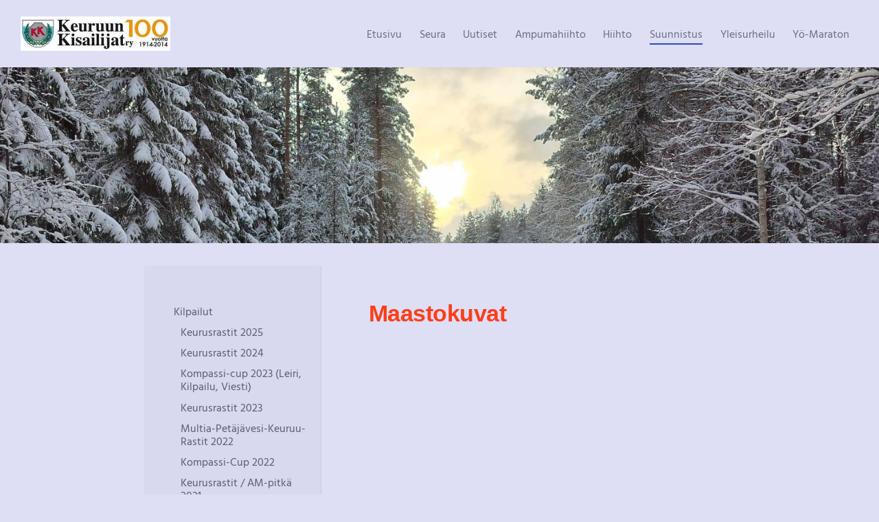

--- FILE ---
content_type: text/html; charset=utf-8
request_url: https://www.keuruunkisailijat.fi/suunnistus/kilpailut/arkisto/keurusrastit-2016/maastokuvat/
body_size: 12236
content:
<!DOCTYPE html>
<html class="no-js" lang="fi">

<head>
  <title>Maastokuvat - Keuruun Kisailijat ry</title>
  <meta charset="utf-8">
  <meta name="viewport" content="width=device-width,initial-scale=1.0">
  <link rel="preconnect" href="https://fonts.avoine.com" crossorigin>
  <link rel="preconnect" href="https://bin.yhdistysavain.fi" crossorigin>
  <script data-cookieconsent="ignore">
    document.documentElement.classList.replace('no-js', 'js')
  </script>
  
  <link href="https://fonts.avoine.com/fonts/hind-vadodara/ya.css" rel="stylesheet" class="font-import">
  <link rel="stylesheet" href="/@css/browsing-1.css?b1768915418s1765299330065">
  
<link rel="canonical" href="https://www.keuruunkisailijat.fi/suunnistus/kilpailut/arkisto/keurusrastit-2016/maastokuvat/"><meta itemprop="name" content="Maastokuvat"><meta itemprop="url" content="https://www.keuruunkisailijat.fi/suunnistus/kilpailut/arkisto/keurusrastit-2016/maastokuvat/"><meta property="og:type" content="website"><meta property="og:title" content="Maastokuvat"><meta property="og:url" content="https://www.keuruunkisailijat.fi/suunnistus/kilpailut/arkisto/keurusrastit-2016/maastokuvat/"><meta property="og:site_name" content="Keuruun Kisailijat ry"><meta name="twitter:card" content="summary_large_image"><meta name="twitter:title" content="Maastokuvat"><link rel="preload" as="image" href="https://bin.yhdistysavain.fi/1562540/7GJFE5NzAGfbfXlTsdAq0RWYCI/Logo%2B100vetusivu%202016.jpg"><link rel="preload" as="image" href="https://bin.yhdistysavain.fi/1562540/Qgz6oC4MmhEW6ydnPRgS0dD3PB/Jaskalta.jpg" imagesrcset="https://bin.yhdistysavain.fi/1562540/Qgz6oC4MmhEW6ydnPRgS0dD3PB@500&#x3D;uR52S8bTwI/Jaskalta.jpg 500w, https://bin.yhdistysavain.fi/1562540/Qgz6oC4MmhEW6ydnPRgS0dD3PB@1000&#x3D;WRDrSExpoY/Jaskalta.jpg 1000w, https://bin.yhdistysavain.fi/1562540/Qgz6oC4MmhEW6ydnPRgS0dD3PB/Jaskalta.jpg 1500w">

  
  <script type="module" src="/@res/ssr-browsing/ssr-browsing.js?b1768915418"></script>
</head>

<body data-styles-page-id="1">
  
  
  <div id="app" class=""><a class="skip-link noindex" href="#start-of-content">Siirry sivun sisältöön</a><div class="bartender"><!----><div class="d4-mobile-bar noindex"><div class="d4-mobile-bar__col d4-mobile-bar__col--fill"><div class="d4-mobile-bar__item"><a class="d4-logo d4-logo--horizontal d4-logo--mobileBar noindex" href="/"><div class="d4-logo__image"></div><div class="d4-logo__textWrap"><span class="d4-logo__text">Keuruun Kisailijat ry</span></div></a></div></div><div class="d4-mobile-bar__col"><button class="d4-mobile-bar__item d4-offcanvas-toggle" data-bartender-toggle="top"><span aria-hidden="true" class="icon d4-offcanvas-toggle__icon"><svg style="fill: currentColor; width: 17px; height: 17px" width="1792" height="1792" viewBox="0 0 1792 1792" xmlns="http://www.w3.org/2000/svg">
  <path d="M1664 1344v128q0 26-19 45t-45 19h-1408q-26 0-45-19t-19-45v-128q0-26 19-45t45-19h1408q26 0 45 19t19 45zm0-512v128q0 26-19 45t-45 19h-1408q-26 0-45-19t-19-45v-128q0-26 19-45t45-19h1408q26 0 45 19t19 45zm0-512v128q0 26-19 45t-45 19h-1408q-26 0-45-19t-19-45v-128q0-26 19-45t45-19h1408q26 0 45 19t19 45z"/>
</svg>
</span><span class="d4-offcanvas-toggle__text sr-only">Valikko</span></button></div><!----></div><div class="d4-canvas bartender__content"><header><div class="d4-background-layers"><div class="d4-background-layer d4-background-layer--brightness"></div><div class="d4-background-layer d4-background-layer--overlay"></div><div class="d4-background-layer d4-background-layer--fade"></div></div><div class="d4-header-wrapper"><div class="flex"><div class="flex__logo"><a class="d4-logo d4-logo--horizontal d4-logo--legacy noindex" href="/"><div class="d4-logo__image"></div><div class="d4-logo__textWrap"><span class="d4-logo__text">Keuruun Kisailijat ry</span></div></a></div><div class="flex__nav"><nav class="d4-main-nav"><ul class="d4-main-nav__list" tabindex="-1"><!--[--><li class="d4-main-nav__item d4-main-nav__item--level-1"><a class="d4-main-nav__link" href="/" aria-current="false"><!----><span class="d4-main-nav__title">Etusivu</span><!----></a><!----></li><li class="d4-main-nav__item d4-main-nav__item--level-1 nav__item--has-children"><a class="d4-main-nav__link" href="/seura/" aria-current="false"><!----><span class="d4-main-nav__title">Seura</span><!----></a><!----></li><li class="d4-main-nav__item d4-main-nav__item--level-1"><a class="d4-main-nav__link" href="/uutiset/" aria-current="false"><!----><span class="d4-main-nav__title">Uutiset</span><!----></a><!----></li><li class="d4-main-nav__item d4-main-nav__item--level-1 nav__item--has-children"><a class="d4-main-nav__link" href="/ampumahiihto/" aria-current="false"><!----><span class="d4-main-nav__title">Ampumahiihto</span><!----></a><!----></li><li class="d4-main-nav__item d4-main-nav__item--level-1 nav__item--has-children"><a class="d4-main-nav__link" href="/hiihto/" aria-current="false"><!----><span class="d4-main-nav__title">Hiihto</span><!----></a><!----></li><li class="d4-main-nav__item d4-main-nav__item--level-1 d4-main-nav__item--parent nav__item--has-children"><a class="d4-main-nav__link" href="/suunnistus/" aria-current="false"><!----><span class="d4-main-nav__title">Suunnistus</span><!----></a><!----></li><li class="d4-main-nav__item d4-main-nav__item--level-1 nav__item--has-children"><a class="d4-main-nav__link" href="/yleisurheilu/" aria-current="false"><!----><span class="d4-main-nav__title">Yleisurheilu</span><!----></a><!----></li><li class="d4-main-nav__item d4-main-nav__item--level-1 nav__item--has-children"><a class="d4-main-nav__link" href="/hiihto-keuruun-yomaraton/" aria-current="false"><!----><span class="d4-main-nav__title">Yö-Maraton</span><!----></a><!----></li><!--]--></ul></nav><!----></div></div></div><!--[--><!--]--></header><div class="d4-canvas-wrapper"><div class="has-children content"><aside><nav class="d4-sub-nav"><ul class="d4-sub-nav__list" tabindex="-1"><!--[--><li class="d4-sub-nav__item d4-sub-nav__item--level-1 d4-sub-nav__item--parent nav__item--has-children"><a class="d4-sub-nav__link" href="/suunnistus/kilpailut/" aria-current="false"><!----><span class="d4-sub-nav__title">Kilpailut</span><!----></a><!--[--><!----><ul class="d4-sub-nav__list" tabindex="-1" id="nav__list--1160" aria-label="Sivun Kilpailut alasivut"><!--[--><li class="d4-sub-nav__item d4-sub-nav__item--level-2"><a class="d4-sub-nav__link" href="/suunnistus/kilpailut/keurusrastit-2025/" aria-current="false"><!----><span class="d4-sub-nav__title">Keurusrastit 2025</span><!----></a><!----></li><li class="d4-sub-nav__item d4-sub-nav__item--level-2"><a class="d4-sub-nav__link" href="/suunnistus/kilpailut/keurusrastit-2024/" aria-current="false"><!----><span class="d4-sub-nav__title">Keurusrastit 2024</span><!----></a><!----></li><li class="d4-sub-nav__item d4-sub-nav__item--level-2"><a class="d4-sub-nav__link" href="/suunnistus/kilpailut/kompassi-cup-2023-leiri-kilpailu-vi/" aria-current="false"><!----><span class="d4-sub-nav__title">Kompassi-cup 2023 (Leiri, Kilpailu, Viesti)</span><!----></a><!----></li><li class="d4-sub-nav__item d4-sub-nav__item--level-2"><a class="d4-sub-nav__link" href="/suunnistus/kilpailut/keurusrastit-2023/" aria-current="false"><!----><span class="d4-sub-nav__title">Keurusrastit 2023</span><!----></a><!----></li><li class="d4-sub-nav__item d4-sub-nav__item--level-2"><a class="d4-sub-nav__link" href="/suunnistus/kilpailut/multia-petajavesi-keuruu-rastit-202/" aria-current="false"><!----><span class="d4-sub-nav__title">Multia-Petäjävesi-Keuruu-Rastit 2022</span><!----></a><!----></li><li class="d4-sub-nav__item d4-sub-nav__item--level-2"><a class="d4-sub-nav__link" href="/suunnistus/kilpailut/kompassi-cup-2022/" aria-current="false"><!----><span class="d4-sub-nav__title">Kompassi-Cup 2022</span><!----></a><!----></li><li class="d4-sub-nav__item d4-sub-nav__item--level-2"><a class="d4-sub-nav__link" href="/suunnistus/kilpailut/keurusrastit-am-pitka-2021/" aria-current="false"><!----><span class="d4-sub-nav__title">Keurusrastit / AM-pitkä 2021</span><!----></a><!----></li><li class="d4-sub-nav__item d4-sub-nav__item--level-2"><a class="d4-sub-nav__link" href="/suunnistus/kilpailut/am-yo-2020/" aria-current="false"><!----><span class="d4-sub-nav__title">AM-Yö 2020</span><!----></a><!----></li><li class="d4-sub-nav__item d4-sub-nav__item--level-2"><a class="d4-sub-nav__link" href="/suunnistus/kilpailut/keurusrastit-2020/" aria-current="false"><!----><span class="d4-sub-nav__title">Keurusrastit 2020</span><!----></a><!----></li><li class="d4-sub-nav__item d4-sub-nav__item--level-2"><a class="d4-sub-nav__link" href="/suunnistus/kilpailut/am-sprintti-2018/" aria-current="false"><!----><span class="d4-sub-nav__title">AM-sprintti 2018</span><!----></a><!----></li><li class="d4-sub-nav__item d4-sub-nav__item--level-2"><a class="d4-sub-nav__link" href="/suunnistus/kilpailut/kll-suunnistus-2019/" aria-current="false"><!----><span class="d4-sub-nav__title">KLL Suunnistus 2019</span><!----></a><!----></li><li class="d4-sub-nav__item d4-sub-nav__item--level-2"><a class="d4-sub-nav__link" href="/suunnistus/kilpailut/keurusrastit-2018/" aria-current="false"><!----><span class="d4-sub-nav__title">Keurusrastit 2018</span><!----></a><!----></li><li class="d4-sub-nav__item d4-sub-nav__item--level-2 d4-sub-nav__item--parent nav__item--has-children"><a class="d4-sub-nav__link" href="/suunnistus/kilpailut/arkisto/" aria-current="false"><!----><span class="d4-sub-nav__title">Arkisto</span><!----></a><!--[--><!----><ul class="d4-sub-nav__list" tabindex="-1" id="nav__list--1873" aria-label="Sivun Arkisto alasivut"><!--[--><li class="d4-sub-nav__item d4-sub-nav__item--level-3"><a class="d4-sub-nav__link" href="/suunnistus/kilpailut/arkisto/keurusrastit-2017/" aria-current="false"><!----><span class="d4-sub-nav__title">Keurusrastit 2017</span><!----></a><!----></li><li class="d4-sub-nav__item d4-sub-nav__item--level-3 d4-sub-nav__item--parent nav__item--has-children"><a class="d4-sub-nav__link" href="/suunnistus/kilpailut/arkisto/keurusrastit-2016/" aria-current="false"><!----><span class="d4-sub-nav__title">Keurusrastit 2016</span><!----></a><!--[--><!----><ul class="d4-sub-nav__list" tabindex="-1" id="nav__list--1200" aria-label="Sivun Keurusrastit 2016 alasivut"><!--[--><li class="d4-sub-nav__item d4-sub-nav__item--level-4"><a class="d4-sub-nav__link" href="/suunnistus/kilpailut/arkisto/keurusrastit-2016/kilpailukutsu/" aria-current="false"><!----><span class="d4-sub-nav__title">Kilpailukutsu</span><!----></a><!----></li><li class="d4-sub-nav__item d4-sub-nav__item--level-4"><a class="d4-sub-nav__link" href="/suunnistus/kilpailut/arkisto/keurusrastit-2016/opastus/" aria-current="false"><!----><span class="d4-sub-nav__title">Opastus</span><!----></a><!----></li><li class="d4-sub-nav__item d4-sub-nav__item--level-4"><a class="d4-sub-nav__link" href="/suunnistus/kilpailut/arkisto/keurusrastit-2016/kilpailunjohtajalta-tulijoille/" aria-current="false"><!----><span class="d4-sub-nav__title">Kilpailunjohtajalta tulijoille</span><!----></a><!----></li><li class="d4-sub-nav__item d4-sub-nav__item--level-4"><a class="d4-sub-nav__link" href="/suunnistus/kilpailut/arkisto/keurusrastit-2016/talkooluettelo/" aria-current="false"><!----><span class="d4-sub-nav__title">Talkooluettelo</span><!----></a><!----></li><li class="d4-sub-nav__item d4-sub-nav__item--level-4 d4-sub-nav__item--parent d4-sub-nav__item--current"><a class="d4-sub-nav__link" href="/suunnistus/kilpailut/arkisto/keurusrastit-2016/maastokuvat/" aria-current="page"><!----><span class="d4-sub-nav__title">Maastokuvat</span><!----></a><!----></li><li class="d4-sub-nav__item d4-sub-nav__item--level-4"><a class="d4-sub-nav__link" href="/suunnistus/kilpailut/arkisto/keurusrastit-2016/karttapaloja/" aria-current="false"><!----><span class="d4-sub-nav__title">Karttapaloja</span><!----></a><!----></li><li class="d4-sub-nav__item d4-sub-nav__item--level-4"><a class="d4-sub-nav__link" href="/suunnistus/kilpailut/arkisto/keurusrastit-2016/valvojan-lausunto/" aria-current="false"><!----><span class="d4-sub-nav__title">Valvojan lausunto</span><!----></a><!----></li><li class="d4-sub-nav__item d4-sub-nav__item--level-4"><a class="d4-sub-nav__link" href="/suunnistus/kilpailut/arkisto/keurusrastit-2016/kilpailuohjeet/" aria-current="false"><!----><span class="d4-sub-nav__title">Kilpailuohjeet</span><!----></a><!----></li><li class="d4-sub-nav__item d4-sub-nav__item--level-4"><a class="d4-sub-nav__link" href="/suunnistus/kilpailut/arkisto/keurusrastit-2016/lahtolistat-ja-radat/" aria-current="false"><!----><span class="d4-sub-nav__title">Lähtölistat ja radat</span><!----></a><!----></li><li class="d4-sub-nav__item d4-sub-nav__item--level-4"><a class="d4-sub-nav__link" href="/suunnistus/kilpailut/arkisto/keurusrastit-2016/tulokset/" aria-current="false"><!----><span class="d4-sub-nav__title">Tulokset</span><!----></a><!----></li><li class="d4-sub-nav__item d4-sub-nav__item--level-4"><a class="d4-sub-nav__link" href="/suunnistus/kilpailut/arkisto/keurusrastit-2016/kuvia/" aria-current="false"><!----><span class="d4-sub-nav__title">Kuvia</span><!----></a><!----></li><li class="d4-sub-nav__item d4-sub-nav__item--level-4"><a class="d4-sub-nav__link" href="/suunnistus/kilpailut/arkisto/keurusrastit-2016/pelastussuunnitelma/" aria-current="false"><!----><span class="d4-sub-nav__title">Pelastussuunnitelma</span><!----></a><!----></li><!--]--></ul><!--]--></li><li class="d4-sub-nav__item d4-sub-nav__item--level-3"><a class="d4-sub-nav__link" href="/suunnistus/kilpailut/arkisto/keurusrastit-2015/" aria-current="false"><!----><span class="d4-sub-nav__title">Keurusrastit 2015</span><!----></a><!----></li><li class="d4-sub-nav__item d4-sub-nav__item--level-3"><a class="d4-sub-nav__link" href="/suunnistus/kilpailut/arkisto/keurusrastit-2014-100-v-juhlaras/" aria-current="false"><!----><span class="d4-sub-nav__title">Keurusrastit 2014 100 v Juhlarastit</span><!----></a><!----></li><li class="d4-sub-nav__item d4-sub-nav__item--level-3"><a class="d4-sub-nav__link" href="/suunnistus/kilpailut/arkisto/maakuntasuunnistus-2013/" aria-current="false"><!----><span class="d4-sub-nav__title">Maakuntasuunnistus 2013</span><!----></a><!----></li><li class="d4-sub-nav__item d4-sub-nav__item--level-3"><a class="d4-sub-nav__link" href="/suunnistus/kilpailut/arkisto/am-pyora-3-7-2013/" aria-current="false"><!----><span class="d4-sub-nav__title">AM-pyörä 3.7.2013</span><!----></a><!----></li><li class="d4-sub-nav__item d4-sub-nav__item--level-3"><a class="d4-sub-nav__link" href="/suunnistus/kilpailut/arkisto/keurusrastit-2013/" aria-current="false"><!----><span class="d4-sub-nav__title">Keurusrastit 2013</span><!----></a><!----></li><li class="d4-sub-nav__item d4-sub-nav__item--level-3"><a class="d4-sub-nav__link" href="/suunnistus/kilpailut/arkisto/am-sprintti-1-8-2012/" aria-current="false"><!----><span class="d4-sub-nav__title">AM Sprintti 1.8.2012</span><!----></a><!----></li><li class="d4-sub-nav__item d4-sub-nav__item--level-3"><a class="d4-sub-nav__link" href="/suunnistus/kilpailut/arkisto/kansalliset-keurusrastit-2012/" aria-current="false"><!----><span class="d4-sub-nav__title">Kansalliset KEURUSRASTIT 2012</span><!----></a><!----></li><li class="d4-sub-nav__item d4-sub-nav__item--level-3"><a class="d4-sub-nav__link" href="/suunnistus/kilpailut/arkisto/am-kilpailut-keuruulla-2011/" aria-current="false"><!----><span class="d4-sub-nav__title">AM-kilpailut Keuruulla 2011</span><!----></a><!----></li><li class="d4-sub-nav__item d4-sub-nav__item--level-3"><a class="d4-sub-nav__link" href="/suunnistus/kilpailut/arkisto/sprintti-20-7-2011/" aria-current="false"><!----><span class="d4-sub-nav__title">Sprintti 20.7.2011</span><!----></a><!----></li><li class="d4-sub-nav__item d4-sub-nav__item--level-3"><a class="d4-sub-nav__link" href="/suunnistus/kilpailut/arkisto/keurusrastit-2011/" aria-current="false"><!----><span class="d4-sub-nav__title">Keurusrastit 2011</span><!----></a><!----></li><!--]--></ul><!--]--></li><!--]--></ul><!--]--></li><li class="d4-sub-nav__item d4-sub-nav__item--level-1"><a class="d4-sub-nav__link" href="/suunnistus/iltarastit/" aria-current="false"><!----><span class="d4-sub-nav__title">Iltarastit</span><!----></a><!----></li><li class="d4-sub-nav__item d4-sub-nav__item--level-1"><a class="d4-sub-nav__link" href="/suunnistus/kompassi-cup/" aria-current="false"><!----><span class="d4-sub-nav__title">Kompassi-Cup</span><!----></a><!----></li><li class="d4-sub-nav__item d4-sub-nav__item--level-1"><a class="d4-sub-nav__link" href="/suunnistus/irma-keuki-laisten-ilmoittautumi/" aria-current="false"><!----><span class="d4-sub-nav__title">IRMA - KeuKi:laisten ilmoittautumiset kilpailuihin</span><!----></a><!----></li><li class="d4-sub-nav__item d4-sub-nav__item--level-1"><a class="d4-sub-nav__link" href="/suunnistus/valmennus-ja-leirit/" aria-current="false"><!----><span class="d4-sub-nav__title">Valmennus ja leirit</span><!----></a><!----></li><li class="d4-sub-nav__item d4-sub-nav__item--level-1"><a class="d4-sub-nav__link" href="/suunnistus/urheilija-ura-ja-ohjeita/" aria-current="false"><!----><span class="d4-sub-nav__title">Urheilija ura ja ohjeita</span><!----></a><!----></li><li class="d4-sub-nav__item d4-sub-nav__item--level-1"><a class="d4-sub-nav__link" href="/suunnistus/toimintaperiaatteita-ja-ohjeita/" aria-current="false"><!----><span class="d4-sub-nav__title">Toimintaperiaatteita ja -ohjeita</span><!----></a><!----></li><li class="d4-sub-nav__item d4-sub-nav__item--level-1"><a class="d4-sub-nav__link" href="/suunnistus/ja-taallakin-kaytiin/" aria-current="false"><!----><span class="d4-sub-nav__title">Ja täälläkin käytiin...</span><!----></a><!----></li><li class="d4-sub-nav__item d4-sub-nav__item--level-1"><a class="d4-sub-nav__link" href="/suunnistus/linkkeja-suunnistussivustoihin/" aria-current="false"><!----><span class="d4-sub-nav__title">Linkkejä suunnistussivustoihin</span><!----></a><!----></li><li class="d4-sub-nav__item d4-sub-nav__item--level-1"><a class="d4-sub-nav__link" href="/suunnistus/pdf-kartat/" aria-current="false"><!----><span class="d4-sub-nav__title">pdf-kartat</span><!----></a><!----></li><li class="d4-sub-nav__item d4-sub-nav__item--level-1"><a class="d4-sub-nav__link" href="/suunnistus/johtokunta/" aria-current="false"><!----><span class="d4-sub-nav__title">Johtokunta</span><!----></a><!----></li><li class="d4-sub-nav__item d4-sub-nav__item--level-1"><a class="d4-sub-nav__link" href="/suunnistus/palaute/" aria-current="false"><!----><span class="d4-sub-nav__title">Palaute</span><!----></a><!----></li><li class="d4-sub-nav__item d4-sub-nav__item--level-1"><a class="d4-sub-nav__link" href="/suunnistus/jukola/" aria-current="false"><!----><span class="d4-sub-nav__title">Jukola</span><!----></a><!----></li><li class="d4-sub-nav__item d4-sub-nav__item--level-1"><a class="d4-sub-nav__link" href="/suunnistus/hirvenajo-talkoot/" aria-current="false"><!----><span class="d4-sub-nav__title">Hirvenajo-talkoot</span><!----></a><!----></li><li class="d4-sub-nav__item d4-sub-nav__item--level-1"><a class="d4-sub-nav__link" href="/suunnistus/kuvia/" aria-current="false"><!----><span class="d4-sub-nav__title">Kuvia</span><!----></a><!----></li><li class="d4-sub-nav__item d4-sub-nav__item--level-1"><a class="d4-sub-nav__link" href="/suunnistus/mobo-suunnistus/" aria-current="false"><!----><span class="d4-sub-nav__title">MOBO-suunnistus</span><!----></a><!----></li><li class="d4-sub-nav__item d4-sub-nav__item--level-1"><a class="d4-sub-nav__link" href="/suunnistus/kisatalkoot/" aria-current="false"><!----><span class="d4-sub-nav__title">Kisatalkoot</span><!----></a><!----></li><li class="d4-sub-nav__item d4-sub-nav__item--level-1"><a class="d4-sub-nav__link" href="/suunnistus/valokuvasuunnistus/" aria-current="false"><!----><span class="d4-sub-nav__title">Valokuvasuunnistus</span><!----></a><!----></li><!--]--></ul></nav><div class="zone-container"><div class="zone" data-zone-id="75sidebar"><!----><!--[--><!--]--><!----></div><!----></div></aside><main role="main" id="start-of-content"><div class="zone-container"><div class="zone" data-zone-id="50main"><!----><!--[--><!--[--><div class="widget-container" id="wc-tcZOI7R52WBXxajnKSaF"><div id="widget-tcZOI7R52WBXxajnKSaF" class="widget widget-text"><!--[--><div><h1>Maastokuvat</h1></div><!--]--></div></div><!--]--><!--]--><!----></div><!----></div></main></div><footer class="d4-footer"><div class="d4-footer__wrap flex"><div class="d4-footer__copylogin copylogin"><span><a id="login-link" href="/@admin/website/?page=%2Fsuunnistus%2Fkilpailut%2Farkisto%2Fkeurusrastit-2016%2Fmaastokuvat%2F" target="_top" rel="nofollow" aria-label="Kirjaudu sivustolle"> © </a> Keuruun Kisailijat ry</span></div><div class="d4-footer__menu footer-menu" data-widget-edit-tip=""><ul><li><a href="https://www.keuruunkisailijat.fi/seura/rekisteriselosteet">Tietosuojaseloste</a></li><!----><!----><li class="footer-menu__iconItem"><a class="footer-menu__iconLink" href="https://twitter.com/keukisah" target="_blank"><span aria-hidden="true" class="icon footer-menu__icon"><svg style="fill: currentColor; width: 16px; height: 16px" xmlns="http://www.w3.org/2000/svg" height="16" width="16" viewBox="0 0 512 512" fill="#1E3050"><!--!Font Awesome Free 6.5.1 by @fontawesome - https://fontawesome.com License - https://fontawesome.com/license/free Copyright 2024 Fonticons, Inc.--><path d="M389.2 48h70.6L305.6 224.2 487 464H345L233.7 318.6 106.5 464H35.8l164.9-188.5L26.8 48h145.6l100.5 132.9L389.2 48zm-24.8 373.8h39.1L151.1 88h-42l255.3 333.8z"/></svg>
</span><span class="sr-only">X</span></a></li><!----><li><a href="https://www.yhdistysavain.fi" class="made-with" target="_blank" rel="noopener">Tehty Yhdistysavaimella</a></li></ul></div></div></footer></div></div><div class="d4-offcanvas d4-offcanvas--top bartender__bar bartender__bar--top" aria-label="Valikko" mode="float"><!----><nav class="d4-mobile-nav"><ul class="d4-mobile-nav__list" tabindex="-1"><!--[--><li class="d4-mobile-nav__item d4-mobile-nav__item--level-1"><a class="d4-mobile-nav__link" href="/" aria-current="false"><!----><span class="d4-mobile-nav__title">Etusivu</span><!----></a><!----></li><li class="d4-mobile-nav__item d4-mobile-nav__item--level-1 d4-mobile-nav__item--has-children"><a class="d4-mobile-nav__link" href="/seura/" aria-current="false"><!----><span class="d4-mobile-nav__title">Seura</span><!----></a><!--[--><button class="navExpand navExpand--active" data-text-expand="Näytä sivun Seura alasivut" data-text-unexpand="Piilota sivun Seura alasivut" aria-label="Näytä sivun Seura alasivut" aria-controls="nav__list--2" aria-expanded="true"><span aria-hidden="true" class="icon navExpand__icon navExpand__icon--plus"><svg style="fill: currentColor; width: 14px; height: 14px" width="11" height="11" viewBox="0 0 11 11" xmlns="http://www.w3.org/2000/svg">
  <path d="M11 5.182v.636c0 .227-.08.42-.24.58-.158.16-.35.238-.578.238H6.636v3.546c0 .227-.08.42-.238.58-.16.158-.353.238-.58.238h-.636c-.227 0-.42-.08-.58-.24-.16-.158-.238-.35-.238-.578V6.636H.818c-.227 0-.42-.08-.58-.238C.08 6.238 0 6.045 0 5.818v-.636c0-.227.08-.42.24-.58.158-.16.35-.238.578-.238h3.546V.818c0-.227.08-.42.238-.58.16-.158.353-.238.58-.238h.636c.227 0 .42.08.58.24.16.158.238.35.238.578v3.546h3.546c.227 0 .42.08.58.238.158.16.238.353.238.58z" fill-rule="nonzero"/>
</svg>
</span><span aria-hidden="true" class="icon navExpand__icon navExpand__icon--minus"><svg style="fill: currentColor; width: 14px; height: 14px" width="1792" height="1792" viewBox="0 0 1792 1792" xmlns="http://www.w3.org/2000/svg">
  <path d="M1600 736v192q0 40-28 68t-68 28h-1216q-40 0-68-28t-28-68v-192q0-40 28-68t68-28h1216q40 0 68 28t28 68z"/>
</svg>
</span></button><ul class="d4-mobile-nav__list" tabindex="-1" id="nav__list--2" aria-label="Sivun Seura alasivut"><!--[--><li class="d4-mobile-nav__item d4-mobile-nav__item--level-2"><a class="d4-mobile-nav__link" href="/seura/jasenyys/" aria-current="false"><!----><span class="d4-mobile-nav__title">Liity jäseneksi</span><!----></a><!----></li><li class="d4-mobile-nav__item d4-mobile-nav__item--level-2"><a class="d4-mobile-nav__link" href="/seura/seuran-saannot/" aria-current="false"><!----><span class="d4-mobile-nav__title">Seuran säännöt</span><!----></a><!----></li><li class="d4-mobile-nav__item d4-mobile-nav__item--level-2"><a class="d4-mobile-nav__link" href="/seura/hallitus/" aria-current="false"><!----><span class="d4-mobile-nav__title">Hallitus</span><!----></a><!----></li><li class="d4-mobile-nav__item d4-mobile-nav__item--level-2"><a class="d4-mobile-nav__link" href="/seura/seuran-toimisto/" aria-current="false"><!----><span class="d4-mobile-nav__title">Seuran toimisto</span><!----></a><!----></li><li class="d4-mobile-nav__item d4-mobile-nav__item--level-2"><a class="d4-mobile-nav__link" href="/seura/rekisteriselosteet/" aria-current="false"><!----><span class="d4-mobile-nav__title">Rekisteriselosteet</span><!----></a><!----></li><li class="d4-mobile-nav__item d4-mobile-nav__item--level-2"><a class="d4-mobile-nav__link" href="/seura/logo/" aria-current="false"><!----><span class="d4-mobile-nav__title">Logo</span><!----></a><!----></li><li class="d4-mobile-nav__item d4-mobile-nav__item--level-2 d4-mobile-nav__item--has-children"><a class="d4-mobile-nav__link" href="/seura/kylaosastot/" aria-current="false"><!----><span class="d4-mobile-nav__title">Kyläosastot</span><!----></a><!--[--><button class="navExpand navExpand--active" data-text-expand="Näytä sivun Kyläosastot alasivut" data-text-unexpand="Piilota sivun Kyläosastot alasivut" aria-label="Näytä sivun Kyläosastot alasivut" aria-controls="nav__list--657" aria-expanded="true"><span aria-hidden="true" class="icon navExpand__icon navExpand__icon--plus"><svg style="fill: currentColor; width: 14px; height: 14px" width="11" height="11" viewBox="0 0 11 11" xmlns="http://www.w3.org/2000/svg">
  <path d="M11 5.182v.636c0 .227-.08.42-.24.58-.158.16-.35.238-.578.238H6.636v3.546c0 .227-.08.42-.238.58-.16.158-.353.238-.58.238h-.636c-.227 0-.42-.08-.58-.24-.16-.158-.238-.35-.238-.578V6.636H.818c-.227 0-.42-.08-.58-.238C.08 6.238 0 6.045 0 5.818v-.636c0-.227.08-.42.24-.58.158-.16.35-.238.578-.238h3.546V.818c0-.227.08-.42.238-.58.16-.158.353-.238.58-.238h.636c.227 0 .42.08.58.24.16.158.238.35.238.578v3.546h3.546c.227 0 .42.08.58.238.158.16.238.353.238.58z" fill-rule="nonzero"/>
</svg>
</span><span aria-hidden="true" class="icon navExpand__icon navExpand__icon--minus"><svg style="fill: currentColor; width: 14px; height: 14px" width="1792" height="1792" viewBox="0 0 1792 1792" xmlns="http://www.w3.org/2000/svg">
  <path d="M1600 736v192q0 40-28 68t-68 28h-1216q-40 0-68-28t-28-68v-192q0-40 28-68t68-28h1216q40 0 68 28t28 68z"/>
</svg>
</span></button><ul class="d4-mobile-nav__list" tabindex="-1" id="nav__list--657" aria-label="Sivun Kyläosastot alasivut"><!--[--><li class="d4-mobile-nav__item d4-mobile-nav__item--level-3 d4-mobile-nav__item--has-children"><a class="d4-mobile-nav__link" href="/seura/kylaosastot/lakkautetut-kylaosastot/" aria-current="false"><!----><span class="d4-mobile-nav__title">Hiljentyneet kyläosastot</span><!----></a><!--[--><button class="navExpand navExpand--active" data-text-expand="Näytä sivun Hiljentyneet kyläosastot alasivut" data-text-unexpand="Piilota sivun Hiljentyneet kyläosastot alasivut" aria-label="Näytä sivun Hiljentyneet kyläosastot alasivut" aria-controls="nav__list--661" aria-expanded="true"><span aria-hidden="true" class="icon navExpand__icon navExpand__icon--plus"><svg style="fill: currentColor; width: 14px; height: 14px" width="11" height="11" viewBox="0 0 11 11" xmlns="http://www.w3.org/2000/svg">
  <path d="M11 5.182v.636c0 .227-.08.42-.24.58-.158.16-.35.238-.578.238H6.636v3.546c0 .227-.08.42-.238.58-.16.158-.353.238-.58.238h-.636c-.227 0-.42-.08-.58-.24-.16-.158-.238-.35-.238-.578V6.636H.818c-.227 0-.42-.08-.58-.238C.08 6.238 0 6.045 0 5.818v-.636c0-.227.08-.42.24-.58.158-.16.35-.238.578-.238h3.546V.818c0-.227.08-.42.238-.58.16-.158.353-.238.58-.238h.636c.227 0 .42.08.58.24.16.158.238.35.238.578v3.546h3.546c.227 0 .42.08.58.238.158.16.238.353.238.58z" fill-rule="nonzero"/>
</svg>
</span><span aria-hidden="true" class="icon navExpand__icon navExpand__icon--minus"><svg style="fill: currentColor; width: 14px; height: 14px" width="1792" height="1792" viewBox="0 0 1792 1792" xmlns="http://www.w3.org/2000/svg">
  <path d="M1600 736v192q0 40-28 68t-68 28h-1216q-40 0-68-28t-28-68v-192q0-40 28-68t68-28h1216q40 0 68 28t28 68z"/>
</svg>
</span></button><ul class="d4-mobile-nav__list" tabindex="-1" id="nav__list--661" aria-label="Sivun Hiljentyneet kyläosastot alasivut"><!--[--><li class="d4-mobile-nav__item d4-mobile-nav__item--level-4"><a class="d4-mobile-nav__link" href="/seura/kylaosastot/lakkautetut-kylaosastot/liesjarven-luja/" aria-current="false"><!----><span class="d4-mobile-nav__title">Liesjärven Luja</span><!----></a><!----></li><li class="d4-mobile-nav__item d4-mobile-nav__item--level-4 d4-mobile-nav__item--has-children"><a class="d4-mobile-nav__link" href="/seura/kylaosastot/lakkautetut-kylaosastot/pihlajaveden-urheilijat/" aria-current="false"><!----><span class="d4-mobile-nav__title">Pihlajaveden Urheilijat</span><!----></a><!--[--><button class="navExpand navExpand--active" data-text-expand="Näytä sivun Pihlajaveden Urheilijat alasivut" data-text-unexpand="Piilota sivun Pihlajaveden Urheilijat alasivut" aria-label="Näytä sivun Pihlajaveden Urheilijat alasivut" aria-controls="nav__list--659" aria-expanded="true"><span aria-hidden="true" class="icon navExpand__icon navExpand__icon--plus"><svg style="fill: currentColor; width: 14px; height: 14px" width="11" height="11" viewBox="0 0 11 11" xmlns="http://www.w3.org/2000/svg">
  <path d="M11 5.182v.636c0 .227-.08.42-.24.58-.158.16-.35.238-.578.238H6.636v3.546c0 .227-.08.42-.238.58-.16.158-.353.238-.58.238h-.636c-.227 0-.42-.08-.58-.24-.16-.158-.238-.35-.238-.578V6.636H.818c-.227 0-.42-.08-.58-.238C.08 6.238 0 6.045 0 5.818v-.636c0-.227.08-.42.24-.58.158-.16.35-.238.578-.238h3.546V.818c0-.227.08-.42.238-.58.16-.158.353-.238.58-.238h.636c.227 0 .42.08.58.24.16.158.238.35.238.578v3.546h3.546c.227 0 .42.08.58.238.158.16.238.353.238.58z" fill-rule="nonzero"/>
</svg>
</span><span aria-hidden="true" class="icon navExpand__icon navExpand__icon--minus"><svg style="fill: currentColor; width: 14px; height: 14px" width="1792" height="1792" viewBox="0 0 1792 1792" xmlns="http://www.w3.org/2000/svg">
  <path d="M1600 736v192q0 40-28 68t-68 28h-1216q-40 0-68-28t-28-68v-192q0-40 28-68t68-28h1216q40 0 68 28t28 68z"/>
</svg>
</span></button><ul class="d4-mobile-nav__list" tabindex="-1" id="nav__list--659" aria-label="Sivun Pihlajaveden Urheilijat alasivut"><!--[--><li class="d4-mobile-nav__item d4-mobile-nav__item--level-5"><a class="d4-mobile-nav__link" href="/seura/kylaosastot/lakkautetut-kylaosastot/pihlajaveden-urheilijat/urheilukentta/" aria-current="false"><!----><span class="d4-mobile-nav__title">Urheilukenttä</span><!----></a><!----></li><!--]--></ul><!--]--></li><!--]--></ul><!--]--></li><!--]--></ul><!--]--></li><li class="d4-mobile-nav__item d4-mobile-nav__item--level-2"><a class="d4-mobile-nav__link" href="/seura/lomakepohjia/" aria-current="false"><!----><span class="d4-mobile-nav__title">Lomakepohjia</span><!----></a><!----></li><li class="d4-mobile-nav__item d4-mobile-nav__item--level-2"><a class="d4-mobile-nav__link" href="/seura/palaute/" aria-current="false"><!----><span class="d4-mobile-nav__title">Palaute</span><!----></a><!----></li><!--]--></ul><!--]--></li><li class="d4-mobile-nav__item d4-mobile-nav__item--level-1"><a class="d4-mobile-nav__link" href="/uutiset/" aria-current="false"><!----><span class="d4-mobile-nav__title">Uutiset</span><!----></a><!----></li><li class="d4-mobile-nav__item d4-mobile-nav__item--level-1 d4-mobile-nav__item--has-children"><a class="d4-mobile-nav__link" href="/ampumahiihto/" aria-current="false"><!----><span class="d4-mobile-nav__title">Ampumahiihto</span><!----></a><!--[--><button class="navExpand navExpand--active" data-text-expand="Näytä sivun Ampumahiihto alasivut" data-text-unexpand="Piilota sivun Ampumahiihto alasivut" aria-label="Näytä sivun Ampumahiihto alasivut" aria-controls="nav__list--4" aria-expanded="true"><span aria-hidden="true" class="icon navExpand__icon navExpand__icon--plus"><svg style="fill: currentColor; width: 14px; height: 14px" width="11" height="11" viewBox="0 0 11 11" xmlns="http://www.w3.org/2000/svg">
  <path d="M11 5.182v.636c0 .227-.08.42-.24.58-.158.16-.35.238-.578.238H6.636v3.546c0 .227-.08.42-.238.58-.16.158-.353.238-.58.238h-.636c-.227 0-.42-.08-.58-.24-.16-.158-.238-.35-.238-.578V6.636H.818c-.227 0-.42-.08-.58-.238C.08 6.238 0 6.045 0 5.818v-.636c0-.227.08-.42.24-.58.158-.16.35-.238.578-.238h3.546V.818c0-.227.08-.42.238-.58.16-.158.353-.238.58-.238h.636c.227 0 .42.08.58.24.16.158.238.35.238.578v3.546h3.546c.227 0 .42.08.58.238.158.16.238.353.238.58z" fill-rule="nonzero"/>
</svg>
</span><span aria-hidden="true" class="icon navExpand__icon navExpand__icon--minus"><svg style="fill: currentColor; width: 14px; height: 14px" width="1792" height="1792" viewBox="0 0 1792 1792" xmlns="http://www.w3.org/2000/svg">
  <path d="M1600 736v192q0 40-28 68t-68 28h-1216q-40 0-68-28t-28-68v-192q0-40 28-68t68-28h1216q40 0 68 28t28 68z"/>
</svg>
</span></button><ul class="d4-mobile-nav__list" tabindex="-1" id="nav__list--4" aria-label="Sivun Ampumahiihto alasivut"><!--[--><li class="d4-mobile-nav__item d4-mobile-nav__item--level-2 d4-mobile-nav__item--has-children"><a class="d4-mobile-nav__link" href="/ampumahiihto/kilpailut/" aria-current="false"><!----><span class="d4-mobile-nav__title">Kilpailut</span><!----></a><!--[--><button class="navExpand navExpand--active" data-text-expand="Näytä sivun Kilpailut alasivut" data-text-unexpand="Piilota sivun Kilpailut alasivut" aria-label="Näytä sivun Kilpailut alasivut" aria-controls="nav__list--1764" aria-expanded="true"><span aria-hidden="true" class="icon navExpand__icon navExpand__icon--plus"><svg style="fill: currentColor; width: 14px; height: 14px" width="11" height="11" viewBox="0 0 11 11" xmlns="http://www.w3.org/2000/svg">
  <path d="M11 5.182v.636c0 .227-.08.42-.24.58-.158.16-.35.238-.578.238H6.636v3.546c0 .227-.08.42-.238.58-.16.158-.353.238-.58.238h-.636c-.227 0-.42-.08-.58-.24-.16-.158-.238-.35-.238-.578V6.636H.818c-.227 0-.42-.08-.58-.238C.08 6.238 0 6.045 0 5.818v-.636c0-.227.08-.42.24-.58.158-.16.35-.238.578-.238h3.546V.818c0-.227.08-.42.238-.58.16-.158.353-.238.58-.238h.636c.227 0 .42.08.58.24.16.158.238.35.238.578v3.546h3.546c.227 0 .42.08.58.238.158.16.238.353.238.58z" fill-rule="nonzero"/>
</svg>
</span><span aria-hidden="true" class="icon navExpand__icon navExpand__icon--minus"><svg style="fill: currentColor; width: 14px; height: 14px" width="1792" height="1792" viewBox="0 0 1792 1792" xmlns="http://www.w3.org/2000/svg">
  <path d="M1600 736v192q0 40-28 68t-68 28h-1216q-40 0-68-28t-28-68v-192q0-40 28-68t68-28h1216q40 0 68 28t28 68z"/>
</svg>
</span></button><ul class="d4-mobile-nav__list" tabindex="-1" id="nav__list--1764" aria-label="Sivun Kilpailut alasivut"><!--[--><li class="d4-mobile-nav__item d4-mobile-nav__item--level-3"><a class="d4-mobile-nav__link" href="/ampumahiihto/kilpailut/keuruun-kansalliset-pika-ampumajuok-2/" aria-current="false"><!----><span class="d4-mobile-nav__title">Keuruun kansalliset pika-ampumajuoksut 2025</span><!----></a><!----></li><li class="d4-mobile-nav__item d4-mobile-nav__item--level-3"><a class="d4-mobile-nav__link" href="/ampumahiihto/kilpailut/keuruun-kansalliset-pika2024/" aria-current="false"><!----><span class="d4-mobile-nav__title">Keuruun kansalliset pika-ampumajuoksut 2024</span><!----></a><!----></li><li class="d4-mobile-nav__item d4-mobile-nav__item--level-3"><a class="d4-mobile-nav__link" href="/ampumahiihto/kilpailut/keuruun-kansalliset-ampumajuoksut-2-4/" aria-current="false"><!----><span class="d4-mobile-nav__title">Keuruun kansalliset ampumajuoksut 2023</span><!----></a><!----></li><li class="d4-mobile-nav__item d4-mobile-nav__item--level-3"><a class="d4-mobile-nav__link" href="/ampumahiihto/kilpailut/keuruun-kansalliset-pika-ampumajuok/" aria-current="false"><!----><span class="d4-mobile-nav__title">Keuruun kansalliset pika-ampumajuoksut 2022</span><!----></a><!----></li><li class="d4-mobile-nav__item d4-mobile-nav__item--level-3"><a class="d4-mobile-nav__link" href="/ampumahiihto/kilpailut/keuruun-kansalliset-pika-ampumahiih/" aria-current="false"><!----><span class="d4-mobile-nav__title">Keuruun kansalliset pika-ampumahiihdot 2022</span><!----></a><!----></li><!--]--></ul><!--]--></li><li class="d4-mobile-nav__item d4-mobile-nav__item--level-2 d4-mobile-nav__item--has-children"><a class="d4-mobile-nav__link" href="/ampumahiihto/kilpailut-arkisto/" aria-current="false"><!----><span class="d4-mobile-nav__title">Kilpailut - arkisto</span><!----></a><!--[--><button class="navExpand navExpand--active" data-text-expand="Näytä sivun Kilpailut - arkisto alasivut" data-text-unexpand="Piilota sivun Kilpailut - arkisto alasivut" aria-label="Näytä sivun Kilpailut - arkisto alasivut" aria-controls="nav__list--1765" aria-expanded="true"><span aria-hidden="true" class="icon navExpand__icon navExpand__icon--plus"><svg style="fill: currentColor; width: 14px; height: 14px" width="11" height="11" viewBox="0 0 11 11" xmlns="http://www.w3.org/2000/svg">
  <path d="M11 5.182v.636c0 .227-.08.42-.24.58-.158.16-.35.238-.578.238H6.636v3.546c0 .227-.08.42-.238.58-.16.158-.353.238-.58.238h-.636c-.227 0-.42-.08-.58-.24-.16-.158-.238-.35-.238-.578V6.636H.818c-.227 0-.42-.08-.58-.238C.08 6.238 0 6.045 0 5.818v-.636c0-.227.08-.42.24-.58.158-.16.35-.238.578-.238h3.546V.818c0-.227.08-.42.238-.58.16-.158.353-.238.58-.238h.636c.227 0 .42.08.58.24.16.158.238.35.238.578v3.546h3.546c.227 0 .42.08.58.238.158.16.238.353.238.58z" fill-rule="nonzero"/>
</svg>
</span><span aria-hidden="true" class="icon navExpand__icon navExpand__icon--minus"><svg style="fill: currentColor; width: 14px; height: 14px" width="1792" height="1792" viewBox="0 0 1792 1792" xmlns="http://www.w3.org/2000/svg">
  <path d="M1600 736v192q0 40-28 68t-68 28h-1216q-40 0-68-28t-28-68v-192q0-40 28-68t68-28h1216q40 0 68 28t28 68z"/>
</svg>
</span></button><ul class="d4-mobile-nav__list" tabindex="-1" id="nav__list--1765" aria-label="Sivun Kilpailut - arkisto alasivut"><!--[--><li class="d4-mobile-nav__item d4-mobile-nav__item--level-3"><a class="d4-mobile-nav__link" href="/ampumahiihto/kilpailut-arkisto/keuruun-kansalliset-ampumajuoksut-2-3/" aria-current="false"><!----><span class="d4-mobile-nav__title">Keuruun kansalliset ampumajuoksut 2021</span><!----></a><!----></li><li class="d4-mobile-nav__item d4-mobile-nav__item--level-3"><a class="d4-mobile-nav__link" href="/ampumahiihto/kilpailut-arkisto/keuruun-kansalliset-ampumajuoksut-2-2/" aria-current="false"><!----><span class="d4-mobile-nav__title">Keuruun kansalliset ampumajuoksut 2020</span><!----></a><!----></li><li class="d4-mobile-nav__item d4-mobile-nav__item--level-3"><a class="d4-mobile-nav__link" href="/ampumahiihto/kilpailut-arkisto/keuruun-kansalliset-pika-ampumah202/" aria-current="false"><!----><span class="d4-mobile-nav__title">Keuruun kansalliset pika-ampumahiihdot 2020</span><!----></a><!----></li><li class="d4-mobile-nav__item d4-mobile-nav__item--level-3"><a class="d4-mobile-nav__link" href="/ampumahiihto/kilpailut-arkisto/keuruun-kansalliset-ampumajuoksut-2/" aria-current="false"><!----><span class="d4-mobile-nav__title">Keuruun kansalliset ampumajuoksut 2019</span><!----></a><!----></li><li class="d4-mobile-nav__item d4-mobile-nav__item--level-3"><a class="d4-mobile-nav__link" href="/ampumahiihto/kilpailut-arkisto/keuruun-kansalliset-ampumahiihdo2/" aria-current="false"><!----><span class="d4-mobile-nav__title">Keuruun kansalliset ampumahiihdot 2019</span><!----></a><!----></li><li class="d4-mobile-nav__item d4-mobile-nav__item--level-3"><a class="d4-mobile-nav__link" href="/ampumahiihto/kilpailut-arkisto/keuruun-kansalliset-pika-ampumaj3/" aria-current="false"><!----><span class="d4-mobile-nav__title">Keuruun kansalliset pika-ampumajuoksut 2018</span><!----></a><!----></li><li class="d4-mobile-nav__item d4-mobile-nav__item--level-3"><a class="d4-mobile-nav__link" href="/ampumahiihto/kilpailut-arkisto/keuruun-kansalliset-ampumahiihdo/" aria-current="false"><!----><span class="d4-mobile-nav__title">Keuruun kansalliset ampumahiihdot 2018</span><!----></a><!----></li><li class="d4-mobile-nav__item d4-mobile-nav__item--level-3"><a class="d4-mobile-nav__link" href="/ampumahiihto/kilpailut-arkisto/keuruun-kansalliset-pika-ampumaj2/" aria-current="false"><!----><span class="d4-mobile-nav__title">Keuruun kansalliset pika-ampumajuoksut 2017</span><!----></a><!----></li><li class="d4-mobile-nav__item d4-mobile-nav__item--level-3"><a class="d4-mobile-nav__link" href="/ampumahiihto/kilpailut-arkisto/keuruun-kansalliset-pika-ampumah2/" aria-current="false"><!----><span class="d4-mobile-nav__title">Keuruun kansalliset pika-ampumahiihdot 2017</span><!----></a><!----></li><li class="d4-mobile-nav__item d4-mobile-nav__item--level-3"><a class="d4-mobile-nav__link" href="/ampumahiihto/kilpailut-arkisto/keuruun-kansalliset-pika-ampumaj/" aria-current="false"><!----><span class="d4-mobile-nav__title">Keuruun kansalliset pika-ampumajuoksut 2016</span><!----></a><!----></li><li class="d4-mobile-nav__item d4-mobile-nav__item--level-3"><a class="d4-mobile-nav__link" href="/ampumahiihto/kilpailut-arkisto/keuruun-kansalliset-pika-ampumah/" aria-current="false"><!----><span class="d4-mobile-nav__title">Keuruun kansalliset pika-ampumahiihdot 2016</span><!----></a><!----></li><li class="d4-mobile-nav__item d4-mobile-nav__item--level-3"><a class="d4-mobile-nav__link" href="/ampumahiihto/kilpailut-arkisto/ampumajuoksun-kansalliset-pikaki4/" aria-current="false"><!----><span class="d4-mobile-nav__title">Ampumajuoksun kansalliset pikakisat 2015</span><!----></a><!----></li><li class="d4-mobile-nav__item d4-mobile-nav__item--level-3"><a class="d4-mobile-nav__link" href="/ampumahiihto/kilpailut-arkisto/ampumahiihdon-kansalliset-pika-k/" aria-current="false"><!----><span class="d4-mobile-nav__title">Ampumahiihdon kansalliset pika-kisat 2015</span><!----></a><!----></li><li class="d4-mobile-nav__item d4-mobile-nav__item--level-3"><a class="d4-mobile-nav__link" href="/ampumahiihto/kilpailut-arkisto/ampumajuoksun-kansalliset-pikaki2/" aria-current="false"><!----><span class="d4-mobile-nav__title">Ampumajuoksun kansalliset pikakisat 2014</span><!----></a><!----></li><li class="d4-mobile-nav__item d4-mobile-nav__item--level-3"><a class="d4-mobile-nav__link" href="/ampumahiihto/kilpailut-arkisto/ampumahiihdon-kansalliset-pikaki3/" aria-current="false"><!----><span class="d4-mobile-nav__title">Ampumahiihdon kansalliset pikakisat 2014</span><!----></a><!----></li><li class="d4-mobile-nav__item d4-mobile-nav__item--level-3"><a class="d4-mobile-nav__link" href="/ampumahiihto/kilpailut-arkisto/ampumajuoksun-kansalliset-pikaki3/" aria-current="false"><!----><span class="d4-mobile-nav__title">Ampumajuoksun kansalliset pikakisat 2013</span><!----></a><!----></li><li class="d4-mobile-nav__item d4-mobile-nav__item--level-3"><a class="d4-mobile-nav__link" href="/ampumahiihto/kilpailut-arkisto/ampumahiihdon-kansalliset-pikaki2/" aria-current="false"><!----><span class="d4-mobile-nav__title">Ampumahiihdon kansalliset pikakisat 2013</span><!----></a><!----></li><li class="d4-mobile-nav__item d4-mobile-nav__item--level-3"><a class="d4-mobile-nav__link" href="/ampumahiihto/kilpailut-arkisto/ampumajuoksun-kansalliset-pikaki/" aria-current="false"><!----><span class="d4-mobile-nav__title">Ampumajuoksun kansalliset pikakisat 2012</span><!----></a><!----></li><li class="d4-mobile-nav__item d4-mobile-nav__item--level-3"><a class="d4-mobile-nav__link" href="/ampumahiihto/kilpailut-arkisto/ampumahiihdon-kansalliset-pikaki/" aria-current="false"><!----><span class="d4-mobile-nav__title">Ampumahiihdon kansalliset pikakisat 25.2.2012</span><!----></a><!----></li><li class="d4-mobile-nav__item d4-mobile-nav__item--level-3"><a class="d4-mobile-nav__link" href="/ampumahiihto/kilpailut-arkisto/ampumajuoksun-kansallinen-pikaki2/" aria-current="false"><!----><span class="d4-mobile-nav__title">Ampumajuoksun kansallinen pikakilpailu 30.7.2011</span><!----></a><!----></li><li class="d4-mobile-nav__item d4-mobile-nav__item--level-3"><a class="d4-mobile-nav__link" href="/ampumahiihto/kilpailut-arkisto/ampumahiihdon-piirikunnalliset-p/" aria-current="false"><!----><span class="d4-mobile-nav__title">Ampumahiihdon piirikunnalliset pikakisat 29.3.2011</span><!----></a><!----></li><li class="d4-mobile-nav__item d4-mobile-nav__item--level-3"><a class="d4-mobile-nav__link" href="/ampumahiihto/kilpailut-arkisto/kansalliset-pika-ampumajuoksut-3/" aria-current="false"><!----><span class="d4-mobile-nav__title">Kansalliset pika-ampumajuoksut 31.7.2010</span><!----></a><!----></li><li class="d4-mobile-nav__item d4-mobile-nav__item--level-3"><a class="d4-mobile-nav__link" href="/ampumahiihto/kilpailut-arkisto/pika-ampumajuoksut-iltakisana-30/" aria-current="false"><!----><span class="d4-mobile-nav__title">Pika-ampumajuoksut iltakisana 30.9.2010</span><!----></a><!----></li><li class="d4-mobile-nav__item d4-mobile-nav__item--level-3"><a class="d4-mobile-nav__link" href="/ampumahiihto/kilpailut-arkisto/ampumajuoksun-kansallinen-pikaki/" aria-current="false"><!----><span class="d4-mobile-nav__title">Ampumajuoksun kansallinen pikakilpailu 01.08.2009</span><!----></a><!----></li><li class="d4-mobile-nav__item d4-mobile-nav__item--level-3"><a class="d4-mobile-nav__link" href="/ampumahiihto/kilpailut-arkisto/avoimet_aluemestaruuskisat_17_3/" aria-current="false"><!----><span class="d4-mobile-nav__title">Avoimet aluemestaruuskisat 17.3.2009</span><!----></a><!----></li><li class="d4-mobile-nav__item d4-mobile-nav__item--level-3"><a class="d4-mobile-nav__link" href="/ampumahiihto/kilpailut-arkisto/kansalliset_pika-ampumajuoksukil/" aria-current="false"><!----><span class="d4-mobile-nav__title">Kansalliset pika-ampumajuoksukilpailut 2008</span><!----></a><!----></li><li class="d4-mobile-nav__item d4-mobile-nav__item--level-3"><a class="d4-mobile-nav__link" href="/ampumahiihto/kilpailut-arkisto/ampumajuoksun_aluemestaruuskilpa/" aria-current="false"><!----><span class="d4-mobile-nav__title">Ampumajuoksun aluemestaruuskilpailut 1.9.2007 Keuruulla</span><!----></a><!----></li><li class="d4-mobile-nav__item d4-mobile-nav__item--level-3"><a class="d4-mobile-nav__link" href="/ampumahiihto/kilpailut-arkisto/muita-jaoston-kilpailutapahtumia/" aria-current="false"><!----><span class="d4-mobile-nav__title">Muita jaoston kilpailutapahtumia yms.</span><!----></a><!----></li><li class="d4-mobile-nav__item d4-mobile-nav__item--level-3 d4-mobile-nav__item--has-children"><a class="d4-mobile-nav__link" href="/ampumahiihto/kilpailut-arkisto/sm_ampumajuoksut_2006/" aria-current="false"><!----><span class="d4-mobile-nav__title">SM Ampumajuoksut 2006</span><!----></a><!--[--><button class="navExpand navExpand--active" data-text-expand="Näytä sivun SM Ampumajuoksut 2006 alasivut" data-text-unexpand="Piilota sivun SM Ampumajuoksut 2006 alasivut" aria-label="Näytä sivun SM Ampumajuoksut 2006 alasivut" aria-controls="nav__list--1101" aria-expanded="true"><span aria-hidden="true" class="icon navExpand__icon navExpand__icon--plus"><svg style="fill: currentColor; width: 14px; height: 14px" width="11" height="11" viewBox="0 0 11 11" xmlns="http://www.w3.org/2000/svg">
  <path d="M11 5.182v.636c0 .227-.08.42-.24.58-.158.16-.35.238-.578.238H6.636v3.546c0 .227-.08.42-.238.58-.16.158-.353.238-.58.238h-.636c-.227 0-.42-.08-.58-.24-.16-.158-.238-.35-.238-.578V6.636H.818c-.227 0-.42-.08-.58-.238C.08 6.238 0 6.045 0 5.818v-.636c0-.227.08-.42.24-.58.158-.16.35-.238.578-.238h3.546V.818c0-.227.08-.42.238-.58.16-.158.353-.238.58-.238h.636c.227 0 .42.08.58.24.16.158.238.35.238.578v3.546h3.546c.227 0 .42.08.58.238.158.16.238.353.238.58z" fill-rule="nonzero"/>
</svg>
</span><span aria-hidden="true" class="icon navExpand__icon navExpand__icon--minus"><svg style="fill: currentColor; width: 14px; height: 14px" width="1792" height="1792" viewBox="0 0 1792 1792" xmlns="http://www.w3.org/2000/svg">
  <path d="M1600 736v192q0 40-28 68t-68 28h-1216q-40 0-68-28t-28-68v-192q0-40 28-68t68-28h1216q40 0 68 28t28 68z"/>
</svg>
</span></button><ul class="d4-mobile-nav__list" tabindex="-1" id="nav__list--1101" aria-label="Sivun SM Ampumajuoksut 2006 alasivut"><!--[--><li class="d4-mobile-nav__item d4-mobile-nav__item--level-4"><a class="d4-mobile-nav__link" href="/ampumahiihto/kilpailut-arkisto/sm_ampumajuoksut_2006/ampumapaikka/" aria-current="false"><!----><span class="d4-mobile-nav__title">Ampumapaikka</span><!----></a><!----></li><li class="d4-mobile-nav__item d4-mobile-nav__item--level-4"><a class="d4-mobile-nav__link" href="/ampumahiihto/kilpailut-arkisto/sm_ampumajuoksut_2006/tulokset/" aria-current="false"><!----><span class="d4-mobile-nav__title">Tulokset</span><!----></a><!----></li><li class="d4-mobile-nav__item d4-mobile-nav__item--level-4"><a class="d4-mobile-nav__link" href="/ampumahiihto/kilpailut-arkisto/sm_ampumajuoksut_2006/kisatytot_avustivat_palkintojenj/" aria-current="false"><!----><span class="d4-mobile-nav__title">Kisatytöt avustivat palkintojenjaossa</span><!----></a><!----></li><li class="d4-mobile-nav__item d4-mobile-nav__item--level-4"><a class="d4-mobile-nav__link" href="/ampumahiihto/kilpailut-arkisto/sm_ampumajuoksut_2006/kiitos/" aria-current="false"><!----><span class="d4-mobile-nav__title">Kiitos</span><!----></a><!----></li><!--]--></ul><!--]--></li><li class="d4-mobile-nav__item d4-mobile-nav__item--level-3"><a class="d4-mobile-nav__link" href="/ampumahiihto/kilpailut-arkisto/sm_ampumahiihdot_2005/" aria-current="false"><!----><span class="d4-mobile-nav__title">SM Ampumahiihdot 2005</span><!----></a><!----></li><!--]--></ul><!--]--></li><li class="d4-mobile-nav__item d4-mobile-nav__item--level-2"><a class="d4-mobile-nav__link" href="/ampumahiihto/ampumajuoksukoulu/" aria-current="false"><!----><span class="d4-mobile-nav__title">Ampumajuoksukoulu</span><!----></a><!----></li><li class="d4-mobile-nav__item d4-mobile-nav__item--level-2"><a class="d4-mobile-nav__link" href="/ampumahiihto/ampumahiihtojaosto/" aria-current="false"><!----><span class="d4-mobile-nav__title">Ampumahiihtojaosto</span><!----></a><!----></li><li class="d4-mobile-nav__item d4-mobile-nav__item--level-2"><a class="d4-mobile-nav__link" href="/ampumahiihto/linkit/" aria-current="false"><!----><span class="d4-mobile-nav__title">Linkit</span><!----></a><!----></li><!--]--></ul><!--]--></li><li class="d4-mobile-nav__item d4-mobile-nav__item--level-1 d4-mobile-nav__item--has-children"><a class="d4-mobile-nav__link" href="/hiihto/" aria-current="false"><!----><span class="d4-mobile-nav__title">Hiihto</span><!----></a><!--[--><button class="navExpand navExpand--active" data-text-expand="Näytä sivun Hiihto alasivut" data-text-unexpand="Piilota sivun Hiihto alasivut" aria-label="Näytä sivun Hiihto alasivut" aria-controls="nav__list--1931" aria-expanded="true"><span aria-hidden="true" class="icon navExpand__icon navExpand__icon--plus"><svg style="fill: currentColor; width: 14px; height: 14px" width="11" height="11" viewBox="0 0 11 11" xmlns="http://www.w3.org/2000/svg">
  <path d="M11 5.182v.636c0 .227-.08.42-.24.58-.158.16-.35.238-.578.238H6.636v3.546c0 .227-.08.42-.238.58-.16.158-.353.238-.58.238h-.636c-.227 0-.42-.08-.58-.24-.16-.158-.238-.35-.238-.578V6.636H.818c-.227 0-.42-.08-.58-.238C.08 6.238 0 6.045 0 5.818v-.636c0-.227.08-.42.24-.58.158-.16.35-.238.578-.238h3.546V.818c0-.227.08-.42.238-.58.16-.158.353-.238.58-.238h.636c.227 0 .42.08.58.24.16.158.238.35.238.578v3.546h3.546c.227 0 .42.08.58.238.158.16.238.353.238.58z" fill-rule="nonzero"/>
</svg>
</span><span aria-hidden="true" class="icon navExpand__icon navExpand__icon--minus"><svg style="fill: currentColor; width: 14px; height: 14px" width="1792" height="1792" viewBox="0 0 1792 1792" xmlns="http://www.w3.org/2000/svg">
  <path d="M1600 736v192q0 40-28 68t-68 28h-1216q-40 0-68-28t-28-68v-192q0-40 28-68t68-28h1216q40 0 68 28t28 68z"/>
</svg>
</span></button><ul class="d4-mobile-nav__list" tabindex="-1" id="nav__list--1931" aria-label="Sivun Hiihto alasivut"><!--[--><li class="d4-mobile-nav__item d4-mobile-nav__item--level-2"><a class="d4-mobile-nav__link" href="/hiihto/hiihto-ajankohtaista/" aria-current="false"><!----><span class="d4-mobile-nav__title">Ajankohtaista</span><!----></a><!----></li><li class="d4-mobile-nav__item d4-mobile-nav__item--level-2 d4-mobile-nav__item--has-children"><a class="d4-mobile-nav__link" href="/hiihto/hiihto-hiihtoinfo/" aria-current="false"><!----><span class="d4-mobile-nav__title">KeuKi hiihto info</span><!----></a><!--[--><button class="navExpand navExpand--active" data-text-expand="Näytä sivun KeuKi hiihto info alasivut" data-text-unexpand="Piilota sivun KeuKi hiihto info alasivut" aria-label="Näytä sivun KeuKi hiihto info alasivut" aria-controls="nav__list--1933" aria-expanded="true"><span aria-hidden="true" class="icon navExpand__icon navExpand__icon--plus"><svg style="fill: currentColor; width: 14px; height: 14px" width="11" height="11" viewBox="0 0 11 11" xmlns="http://www.w3.org/2000/svg">
  <path d="M11 5.182v.636c0 .227-.08.42-.24.58-.158.16-.35.238-.578.238H6.636v3.546c0 .227-.08.42-.238.58-.16.158-.353.238-.58.238h-.636c-.227 0-.42-.08-.58-.24-.16-.158-.238-.35-.238-.578V6.636H.818c-.227 0-.42-.08-.58-.238C.08 6.238 0 6.045 0 5.818v-.636c0-.227.08-.42.24-.58.158-.16.35-.238.578-.238h3.546V.818c0-.227.08-.42.238-.58.16-.158.353-.238.58-.238h.636c.227 0 .42.08.58.24.16.158.238.35.238.578v3.546h3.546c.227 0 .42.08.58.238.158.16.238.353.238.58z" fill-rule="nonzero"/>
</svg>
</span><span aria-hidden="true" class="icon navExpand__icon navExpand__icon--minus"><svg style="fill: currentColor; width: 14px; height: 14px" width="1792" height="1792" viewBox="0 0 1792 1792" xmlns="http://www.w3.org/2000/svg">
  <path d="M1600 736v192q0 40-28 68t-68 28h-1216q-40 0-68-28t-28-68v-192q0-40 28-68t68-28h1216q40 0 68 28t28 68z"/>
</svg>
</span></button><ul class="d4-mobile-nav__list" tabindex="-1" id="nav__list--1933" aria-label="Sivun KeuKi hiihto info alasivut"><!--[--><li class="d4-mobile-nav__item d4-mobile-nav__item--level-3"><a class="d4-mobile-nav__link" href="/hiihto/hiihto-hiihtoinfo/hiihto-hiihtoinfo-johtokunta-ja-yht/" aria-current="false"><!----><span class="d4-mobile-nav__title">Johtoryhmä ja yhteystiedot</span><!----></a><!----></li><li class="d4-mobile-nav__item d4-mobile-nav__item--level-3"><a class="d4-mobile-nav__link" href="/hiihto/hiihto-hiihtoinfo/hiihto-hiihtoinfo-lisenssit/" aria-current="false"><!----><span class="d4-mobile-nav__title">Lisenssit ja kilpailuihin ilmoittautuminen</span><!----></a><!----></li><li class="d4-mobile-nav__item d4-mobile-nav__item--level-3"><a class="d4-mobile-nav__link" href="/hiihto/hiihto-hiihtoinfo/tuki-ja-kannustusohje/" aria-current="false"><!----><span class="d4-mobile-nav__title">Tuki- ja kannustusohje</span><!----></a><!----></li><li class="d4-mobile-nav__item d4-mobile-nav__item--level-3"><a class="d4-mobile-nav__link" href="/hiihto/hiihto-hiihtoinfo/hiihto-https-www-keuruunkisailijat/" aria-current="false"><!----><span class="d4-mobile-nav__title">Toiminta- ja taloussuunnitelma 2025</span><!----></a><!----></li><li class="d4-mobile-nav__item d4-mobile-nav__item--level-3"><a class="d4-mobile-nav__link" href="/hiihto/hiihto-hiihtoinfo/hiihto-hiihtoinfo-liity-jaseneksi/" aria-current="false"><!----><span class="d4-mobile-nav__title">Liity jäseneksi</span><!----></a><!----></li><!--]--></ul><!--]--></li><li class="d4-mobile-nav__item d4-mobile-nav__item--level-2"><a class="d4-mobile-nav__link" href="/hiihto/keurusselan-syyslenkki/" aria-current="false"><!----><span class="d4-mobile-nav__title">Keurusselän Syyslenkki</span><!----></a><!----></li><li class="d4-mobile-nav__item d4-mobile-nav__item--level-2"><a class="d4-mobile-nav__link" href="/hiihto/hiihto-valmennus-hiihtokoulu/" aria-current="false"><!----><span class="d4-mobile-nav__title">Hiihtokoulu</span><!----></a><!----></li><li class="d4-mobile-nav__item d4-mobile-nav__item--level-2 d4-mobile-nav__item--has-children"><a class="d4-mobile-nav__link" href="/hiihto/hiihto-kilpailut-sarjahiihdot/" aria-current="false"><!----><span class="d4-mobile-nav__title">Viikkohiihdot</span><!----></a><!--[--><button class="navExpand navExpand--active" data-text-expand="Näytä sivun Viikkohiihdot alasivut" data-text-unexpand="Piilota sivun Viikkohiihdot alasivut" aria-label="Näytä sivun Viikkohiihdot alasivut" aria-controls="nav__list--1964" aria-expanded="true"><span aria-hidden="true" class="icon navExpand__icon navExpand__icon--plus"><svg style="fill: currentColor; width: 14px; height: 14px" width="11" height="11" viewBox="0 0 11 11" xmlns="http://www.w3.org/2000/svg">
  <path d="M11 5.182v.636c0 .227-.08.42-.24.58-.158.16-.35.238-.578.238H6.636v3.546c0 .227-.08.42-.238.58-.16.158-.353.238-.58.238h-.636c-.227 0-.42-.08-.58-.24-.16-.158-.238-.35-.238-.578V6.636H.818c-.227 0-.42-.08-.58-.238C.08 6.238 0 6.045 0 5.818v-.636c0-.227.08-.42.24-.58.158-.16.35-.238.578-.238h3.546V.818c0-.227.08-.42.238-.58.16-.158.353-.238.58-.238h.636c.227 0 .42.08.58.24.16.158.238.35.238.578v3.546h3.546c.227 0 .42.08.58.238.158.16.238.353.238.58z" fill-rule="nonzero"/>
</svg>
</span><span aria-hidden="true" class="icon navExpand__icon navExpand__icon--minus"><svg style="fill: currentColor; width: 14px; height: 14px" width="1792" height="1792" viewBox="0 0 1792 1792" xmlns="http://www.w3.org/2000/svg">
  <path d="M1600 736v192q0 40-28 68t-68 28h-1216q-40 0-68-28t-28-68v-192q0-40 28-68t68-28h1216q40 0 68 28t28 68z"/>
</svg>
</span></button><ul class="d4-mobile-nav__list" tabindex="-1" id="nav__list--1964" aria-label="Sivun Viikkohiihdot alasivut"><!--[--><li class="d4-mobile-nav__item d4-mobile-nav__item--level-3"><a class="d4-mobile-nav__link" href="/hiihto/hiihto-kilpailut-sarjahiihdot/tulokset/" aria-current="false"><!----><span class="d4-mobile-nav__title">Tulokset</span><!----></a><!----></li><!--]--></ul><!--]--></li><li class="d4-mobile-nav__item d4-mobile-nav__item--level-2 d4-mobile-nav__item--has-children"><a class="d4-mobile-nav__link" href="/hiihto/hiihto-kilpailut-keuruun-hiihdot/" aria-current="false"><!----><span class="d4-mobile-nav__title">Keuruun Hiihdot</span><!----></a><!--[--><button class="navExpand navExpand--active" data-text-expand="Näytä sivun Keuruun Hiihdot alasivut" data-text-unexpand="Piilota sivun Keuruun Hiihdot alasivut" aria-label="Näytä sivun Keuruun Hiihdot alasivut" aria-controls="nav__list--1963" aria-expanded="true"><span aria-hidden="true" class="icon navExpand__icon navExpand__icon--plus"><svg style="fill: currentColor; width: 14px; height: 14px" width="11" height="11" viewBox="0 0 11 11" xmlns="http://www.w3.org/2000/svg">
  <path d="M11 5.182v.636c0 .227-.08.42-.24.58-.158.16-.35.238-.578.238H6.636v3.546c0 .227-.08.42-.238.58-.16.158-.353.238-.58.238h-.636c-.227 0-.42-.08-.58-.24-.16-.158-.238-.35-.238-.578V6.636H.818c-.227 0-.42-.08-.58-.238C.08 6.238 0 6.045 0 5.818v-.636c0-.227.08-.42.24-.58.158-.16.35-.238.578-.238h3.546V.818c0-.227.08-.42.238-.58.16-.158.353-.238.58-.238h.636c.227 0 .42.08.58.24.16.158.238.35.238.578v3.546h3.546c.227 0 .42.08.58.238.158.16.238.353.238.58z" fill-rule="nonzero"/>
</svg>
</span><span aria-hidden="true" class="icon navExpand__icon navExpand__icon--minus"><svg style="fill: currentColor; width: 14px; height: 14px" width="1792" height="1792" viewBox="0 0 1792 1792" xmlns="http://www.w3.org/2000/svg">
  <path d="M1600 736v192q0 40-28 68t-68 28h-1216q-40 0-68-28t-28-68v-192q0-40 28-68t68-28h1216q40 0 68 28t28 68z"/>
</svg>
</span></button><ul class="d4-mobile-nav__list" tabindex="-1" id="nav__list--1963" aria-label="Sivun Keuruun Hiihdot alasivut"><!--[--><li class="d4-mobile-nav__item d4-mobile-nav__item--level-3"><a class="d4-mobile-nav__link" href="/hiihto/hiihto-kilpailut-keuruun-hiihdot/lahdot-ja-tulokset/" aria-current="false"><!----><span class="d4-mobile-nav__title">Lähdöt ja tulokset</span><!----></a><!----></li><li class="d4-mobile-nav__item d4-mobile-nav__item--level-3"><a class="d4-mobile-nav__link" href="/hiihto/hiihto-kilpailut-keuruun-hiihdot/kilpailuohjeet/" aria-current="false"><!----><span class="d4-mobile-nav__title">Kilpailuohjeet</span><!----></a><!----></li><li class="d4-mobile-nav__item d4-mobile-nav__item--level-3"><a class="d4-mobile-nav__link" href="/hiihto/hiihto-kilpailut-keuruun-hiihdot/radat/" aria-current="false"><!----><span class="d4-mobile-nav__title">Radat ja stadionkartta</span><!----></a><!----></li><li class="d4-mobile-nav__item d4-mobile-nav__item--level-3"><a class="d4-mobile-nav__link" href="/hiihto/hiihto-kilpailut-keuruun-hiihdot/hotellin-palvelut/" aria-current="false"><!----><span class="d4-mobile-nav__title">Hotellin palvelut</span><!----></a><!----></li><!--]--></ul><!--]--></li><li class="d4-mobile-nav__item d4-mobile-nav__item--level-2"><a class="d4-mobile-nav__link" href="/hiihto/hiihto-linkkeja/" aria-current="false"><!----><span class="d4-mobile-nav__title">Linkkejä</span><!----></a><!----></li><li class="d4-mobile-nav__item d4-mobile-nav__item--level-2 d4-mobile-nav__item--has-children"><a class="d4-mobile-nav__link" href="/hiihto/hiihto-arkisto/" aria-current="false"><!----><span class="d4-mobile-nav__title">Arkisto</span><!----></a><!--[--><button class="navExpand navExpand--active" data-text-expand="Näytä sivun Arkisto alasivut" data-text-unexpand="Piilota sivun Arkisto alasivut" aria-label="Näytä sivun Arkisto alasivut" aria-controls="nav__list--1972" aria-expanded="true"><span aria-hidden="true" class="icon navExpand__icon navExpand__icon--plus"><svg style="fill: currentColor; width: 14px; height: 14px" width="11" height="11" viewBox="0 0 11 11" xmlns="http://www.w3.org/2000/svg">
  <path d="M11 5.182v.636c0 .227-.08.42-.24.58-.158.16-.35.238-.578.238H6.636v3.546c0 .227-.08.42-.238.58-.16.158-.353.238-.58.238h-.636c-.227 0-.42-.08-.58-.24-.16-.158-.238-.35-.238-.578V6.636H.818c-.227 0-.42-.08-.58-.238C.08 6.238 0 6.045 0 5.818v-.636c0-.227.08-.42.24-.58.158-.16.35-.238.578-.238h3.546V.818c0-.227.08-.42.238-.58.16-.158.353-.238.58-.238h.636c.227 0 .42.08.58.24.16.158.238.35.238.578v3.546h3.546c.227 0 .42.08.58.238.158.16.238.353.238.58z" fill-rule="nonzero"/>
</svg>
</span><span aria-hidden="true" class="icon navExpand__icon navExpand__icon--minus"><svg style="fill: currentColor; width: 14px; height: 14px" width="1792" height="1792" viewBox="0 0 1792 1792" xmlns="http://www.w3.org/2000/svg">
  <path d="M1600 736v192q0 40-28 68t-68 28h-1216q-40 0-68-28t-28-68v-192q0-40 28-68t68-28h1216q40 0 68 28t28 68z"/>
</svg>
</span></button><ul class="d4-mobile-nav__list" tabindex="-1" id="nav__list--1972" aria-label="Sivun Arkisto alasivut"><!--[--><li class="d4-mobile-nav__item d4-mobile-nav__item--level-3"><a class="d4-mobile-nav__link" href="/hiihto/hiihto-arkisto/hiihto-kuvat-kartat-ja-rataprofiili/" aria-current="false"><!----><span class="d4-mobile-nav__title">Kartat ja rataprofiilit</span><!----></a><!----></li><li class="d4-mobile-nav__item d4-mobile-nav__item--level-3"><a class="d4-mobile-nav__link" href="/hiihto/hiihto-arkisto/hiihto-kuvat/" aria-current="false"><!----><span class="d4-mobile-nav__title">Kuvat</span><!----></a><!----></li><li class="d4-mobile-nav__item d4-mobile-nav__item--level-3 d4-mobile-nav__item--has-children"><a class="d4-mobile-nav__link" href="/hiihto/hiihto-arkisto/https-www-keuruunkisailijat-fi-http/" aria-current="false"><!----><span class="d4-mobile-nav__title">Nuorten SM-hiihdot</span><!----></a><!--[--><button class="navExpand navExpand--active" data-text-expand="Näytä sivun Nuorten SM-hiihdot alasivut" data-text-unexpand="Piilota sivun Nuorten SM-hiihdot alasivut" aria-label="Näytä sivun Nuorten SM-hiihdot alasivut" aria-controls="nav__list--1902" aria-expanded="true"><span aria-hidden="true" class="icon navExpand__icon navExpand__icon--plus"><svg style="fill: currentColor; width: 14px; height: 14px" width="11" height="11" viewBox="0 0 11 11" xmlns="http://www.w3.org/2000/svg">
  <path d="M11 5.182v.636c0 .227-.08.42-.24.58-.158.16-.35.238-.578.238H6.636v3.546c0 .227-.08.42-.238.58-.16.158-.353.238-.58.238h-.636c-.227 0-.42-.08-.58-.24-.16-.158-.238-.35-.238-.578V6.636H.818c-.227 0-.42-.08-.58-.238C.08 6.238 0 6.045 0 5.818v-.636c0-.227.08-.42.24-.58.158-.16.35-.238.578-.238h3.546V.818c0-.227.08-.42.238-.58.16-.158.353-.238.58-.238h.636c.227 0 .42.08.58.24.16.158.238.35.238.578v3.546h3.546c.227 0 .42.08.58.238.158.16.238.353.238.58z" fill-rule="nonzero"/>
</svg>
</span><span aria-hidden="true" class="icon navExpand__icon navExpand__icon--minus"><svg style="fill: currentColor; width: 14px; height: 14px" width="1792" height="1792" viewBox="0 0 1792 1792" xmlns="http://www.w3.org/2000/svg">
  <path d="M1600 736v192q0 40-28 68t-68 28h-1216q-40 0-68-28t-28-68v-192q0-40 28-68t68-28h1216q40 0 68 28t28 68z"/>
</svg>
</span></button><ul class="d4-mobile-nav__list" tabindex="-1" id="nav__list--1902" aria-label="Sivun Nuorten SM-hiihdot alasivut"><!--[--><li class="d4-mobile-nav__item d4-mobile-nav__item--level-4"><a class="d4-mobile-nav__link" href="/hiihto/hiihto-arkisto/https-www-keuruunkisailijat-fi-http/ajankohtaista/" aria-current="false"><!----><span class="d4-mobile-nav__title">Ajankohtaista</span><!----></a><!----></li><li class="d4-mobile-nav__item d4-mobile-nav__item--level-4"><a class="d4-mobile-nav__link" href="/hiihto/hiihto-arkisto/https-www-keuruunkisailijat-fi-http/korona-ohjeistus/" aria-current="false"><!----><span class="d4-mobile-nav__title">Covid-19 ohjeistus</span><!----></a><!----></li><li class="d4-mobile-nav__item d4-mobile-nav__item--level-4"><a class="d4-mobile-nav__link" href="/hiihto/hiihto-arkisto/https-www-keuruunkisailijat-fi-http/yhteistyokumppanit/" aria-current="false"><!----><span class="d4-mobile-nav__title">Yhteistyökumppanit</span><!----></a><!----></li><li class="d4-mobile-nav__item d4-mobile-nav__item--level-4"><a class="d4-mobile-nav__link" href="/hiihto/hiihto-arkisto/https-www-keuruunkisailijat-fi-http/jarjestelytoimikunta/" aria-current="false"><!----><span class="d4-mobile-nav__title">Järjestelytoimikunta</span><!----></a><!----></li><li class="d4-mobile-nav__item d4-mobile-nav__item--level-4 d4-mobile-nav__item--has-children"><a class="d4-mobile-nav__link" href="/hiihto/hiihto-arkisto/https-www-keuruunkisailijat-fi-http/majoitus/" aria-current="false"><!----><span class="d4-mobile-nav__title">Majoitus</span><!----></a><!--[--><button class="navExpand navExpand--active" data-text-expand="Näytä sivun Majoitus alasivut" data-text-unexpand="Piilota sivun Majoitus alasivut" aria-label="Näytä sivun Majoitus alasivut" aria-controls="nav__list--1924" aria-expanded="true"><span aria-hidden="true" class="icon navExpand__icon navExpand__icon--plus"><svg style="fill: currentColor; width: 14px; height: 14px" width="11" height="11" viewBox="0 0 11 11" xmlns="http://www.w3.org/2000/svg">
  <path d="M11 5.182v.636c0 .227-.08.42-.24.58-.158.16-.35.238-.578.238H6.636v3.546c0 .227-.08.42-.238.58-.16.158-.353.238-.58.238h-.636c-.227 0-.42-.08-.58-.24-.16-.158-.238-.35-.238-.578V6.636H.818c-.227 0-.42-.08-.58-.238C.08 6.238 0 6.045 0 5.818v-.636c0-.227.08-.42.24-.58.158-.16.35-.238.578-.238h3.546V.818c0-.227.08-.42.238-.58.16-.158.353-.238.58-.238h.636c.227 0 .42.08.58.24.16.158.238.35.238.578v3.546h3.546c.227 0 .42.08.58.238.158.16.238.353.238.58z" fill-rule="nonzero"/>
</svg>
</span><span aria-hidden="true" class="icon navExpand__icon navExpand__icon--minus"><svg style="fill: currentColor; width: 14px; height: 14px" width="1792" height="1792" viewBox="0 0 1792 1792" xmlns="http://www.w3.org/2000/svg">
  <path d="M1600 736v192q0 40-28 68t-68 28h-1216q-40 0-68-28t-28-68v-192q0-40 28-68t68-28h1216q40 0 68 28t28 68z"/>
</svg>
</span></button><ul class="d4-mobile-nav__list" tabindex="-1" id="nav__list--1924" aria-label="Sivun Majoitus alasivut"><!--[--><li class="d4-mobile-nav__item d4-mobile-nav__item--level-5"><a class="d4-mobile-nav__link" href="/hiihto/hiihto-arkisto/https-www-keuruunkisailijat-fi-http/majoitus/asuntoautot-ja-vaunut/" aria-current="false"><!----><span class="d4-mobile-nav__title">Asuntoautot ja vaunut</span><!----></a><!----></li><!--]--></ul><!--]--></li><li class="d4-mobile-nav__item d4-mobile-nav__item--level-4"><a class="d4-mobile-nav__link" href="/hiihto/hiihto-arkisto/https-www-keuruunkisailijat-fi-http/aikataulu/" aria-current="false"><!----><span class="d4-mobile-nav__title">Aikataulu</span><!----></a><!----></li><li class="d4-mobile-nav__item d4-mobile-nav__item--level-4 d4-mobile-nav__item--has-children"><a class="d4-mobile-nav__link" href="/hiihto/hiihto-arkisto/https-www-keuruunkisailijat-fi-http/kilpailijoille/" aria-current="false"><!----><span class="d4-mobile-nav__title">Kilpailijoille</span><!----></a><!--[--><button class="navExpand navExpand--active" data-text-expand="Näytä sivun Kilpailijoille alasivut" data-text-unexpand="Piilota sivun Kilpailijoille alasivut" aria-label="Näytä sivun Kilpailijoille alasivut" aria-controls="nav__list--2054" aria-expanded="true"><span aria-hidden="true" class="icon navExpand__icon navExpand__icon--plus"><svg style="fill: currentColor; width: 14px; height: 14px" width="11" height="11" viewBox="0 0 11 11" xmlns="http://www.w3.org/2000/svg">
  <path d="M11 5.182v.636c0 .227-.08.42-.24.58-.158.16-.35.238-.578.238H6.636v3.546c0 .227-.08.42-.238.58-.16.158-.353.238-.58.238h-.636c-.227 0-.42-.08-.58-.24-.16-.158-.238-.35-.238-.578V6.636H.818c-.227 0-.42-.08-.58-.238C.08 6.238 0 6.045 0 5.818v-.636c0-.227.08-.42.24-.58.158-.16.35-.238.578-.238h3.546V.818c0-.227.08-.42.238-.58.16-.158.353-.238.58-.238h.636c.227 0 .42.08.58.24.16.158.238.35.238.578v3.546h3.546c.227 0 .42.08.58.238.158.16.238.353.238.58z" fill-rule="nonzero"/>
</svg>
</span><span aria-hidden="true" class="icon navExpand__icon navExpand__icon--minus"><svg style="fill: currentColor; width: 14px; height: 14px" width="1792" height="1792" viewBox="0 0 1792 1792" xmlns="http://www.w3.org/2000/svg">
  <path d="M1600 736v192q0 40-28 68t-68 28h-1216q-40 0-68-28t-28-68v-192q0-40 28-68t68-28h1216q40 0 68 28t28 68z"/>
</svg>
</span></button><ul class="d4-mobile-nav__list" tabindex="-1" id="nav__list--2054" aria-label="Sivun Kilpailijoille alasivut"><!--[--><li class="d4-mobile-nav__item d4-mobile-nav__item--level-5"><a class="d4-mobile-nav__link" href="/hiihto/hiihto-arkisto/https-www-keuruunkisailijat-fi-http/kilpailijoille/kilpailuohjeet/" aria-current="false"><!----><span class="d4-mobile-nav__title">Kilpailuohjeet</span><!----></a><!----></li><li class="d4-mobile-nav__item d4-mobile-nav__item--level-5"><a class="d4-mobile-nav__link" href="/hiihto/hiihto-arkisto/https-www-keuruunkisailijat-fi-http/kilpailijoille/tcm-materiaalit/" aria-current="false"><!----><span class="d4-mobile-nav__title">TCM materiaalit</span><!----></a><!----></li><li class="d4-mobile-nav__item d4-mobile-nav__item--level-5"><a class="d4-mobile-nav__link" href="/hiihto/hiihto-arkisto/https-www-keuruunkisailijat-fi-http/kilpailijoille/sprinttikaavio/" aria-current="false"><!----><span class="d4-mobile-nav__title">Sprinttikaavio</span><!----></a><!----></li><li class="d4-mobile-nav__item d4-mobile-nav__item--level-5"><a class="d4-mobile-nav__link" href="/hiihto/hiihto-arkisto/https-www-keuruunkisailijat-fi-http/kilpailijoille/radat/" aria-current="false"><!----><span class="d4-mobile-nav__title">Radat ja stadionkartat</span><!----></a><!----></li><li class="d4-mobile-nav__item d4-mobile-nav__item--level-5"><a class="d4-mobile-nav__link" href="/hiihto/hiihto-arkisto/https-www-keuruunkisailijat-fi-http/kilpailijoille/huoltokopit-booli/" aria-current="false"><!----><span class="d4-mobile-nav__title">Huoltokopit (pooli)</span><!----></a><!----></li><!--]--></ul><!--]--></li><li class="d4-mobile-nav__item d4-mobile-nav__item--level-4"><a class="d4-mobile-nav__link" href="/hiihto/hiihto-arkisto/https-www-keuruunkisailijat-fi-http/tulospalvelu/" aria-current="false"><!----><span class="d4-mobile-nav__title">Tulospalvelu</span><!----></a><!----></li><li class="d4-mobile-nav__item d4-mobile-nav__item--level-4"><a class="d4-mobile-nav__link" href="/hiihto/hiihto-arkisto/https-www-keuruunkisailijat-fi-http/talous-markkinointi/" aria-current="false"><!----><span class="d4-mobile-nav__title">Talous/markkinointi</span><!----></a><!----></li><li class="d4-mobile-nav__item d4-mobile-nav__item--level-4"><a class="d4-mobile-nav__link" href="/hiihto/hiihto-arkisto/https-www-keuruunkisailijat-fi-http/kasiohjelma/" aria-current="false"><!----><span class="d4-mobile-nav__title">Käsiohjelma</span><!----></a><!----></li><li class="d4-mobile-nav__item d4-mobile-nav__item--level-4"><a class="d4-mobile-nav__link" href="/hiihto/hiihto-arkisto/https-www-keuruunkisailijat-fi-http/media/" aria-current="false"><!----><span class="d4-mobile-nav__title">Media</span><!----></a><!----></li><li class="d4-mobile-nav__item d4-mobile-nav__item--level-4"><a class="d4-mobile-nav__link" href="/hiihto/hiihto-arkisto/https-www-keuruunkisailijat-fi-http/kisaesite/" aria-current="false"><!----><span class="d4-mobile-nav__title">Kisajuliste</span><!----></a><!----></li><li class="d4-mobile-nav__item d4-mobile-nav__item--level-4"><a class="d4-mobile-nav__link" href="/hiihto/hiihto-arkisto/https-www-keuruunkisailijat-fi-http/talkooinfot/" aria-current="false"><!----><span class="d4-mobile-nav__title">Talkooinfot</span><!----></a><!----></li><li class="d4-mobile-nav__item d4-mobile-nav__item--level-4"><a class="d4-mobile-nav__link" href="/hiihto/hiihto-arkisto/https-www-keuruunkisailijat-fi-http/uutisia/" aria-current="false"><!----><span class="d4-mobile-nav__title">Uutisia</span><!----></a><!----></li><li class="d4-mobile-nav__item d4-mobile-nav__item--level-4 d4-mobile-nav__item--has-children"><a class="d4-mobile-nav__link" href="/hiihto/hiihto-arkisto/https-www-keuruunkisailijat-fi-http/kisakuvia/" aria-current="false"><!----><span class="d4-mobile-nav__title">Kisakuvia</span><!----></a><!--[--><button class="navExpand navExpand--active" data-text-expand="Näytä sivun Kisakuvia alasivut" data-text-unexpand="Piilota sivun Kisakuvia alasivut" aria-label="Näytä sivun Kisakuvia alasivut" aria-controls="nav__list--2067" aria-expanded="true"><span aria-hidden="true" class="icon navExpand__icon navExpand__icon--plus"><svg style="fill: currentColor; width: 14px; height: 14px" width="11" height="11" viewBox="0 0 11 11" xmlns="http://www.w3.org/2000/svg">
  <path d="M11 5.182v.636c0 .227-.08.42-.24.58-.158.16-.35.238-.578.238H6.636v3.546c0 .227-.08.42-.238.58-.16.158-.353.238-.58.238h-.636c-.227 0-.42-.08-.58-.24-.16-.158-.238-.35-.238-.578V6.636H.818c-.227 0-.42-.08-.58-.238C.08 6.238 0 6.045 0 5.818v-.636c0-.227.08-.42.24-.58.158-.16.35-.238.578-.238h3.546V.818c0-.227.08-.42.238-.58.16-.158.353-.238.58-.238h.636c.227 0 .42.08.58.24.16.158.238.35.238.578v3.546h3.546c.227 0 .42.08.58.238.158.16.238.353.238.58z" fill-rule="nonzero"/>
</svg>
</span><span aria-hidden="true" class="icon navExpand__icon navExpand__icon--minus"><svg style="fill: currentColor; width: 14px; height: 14px" width="1792" height="1792" viewBox="0 0 1792 1792" xmlns="http://www.w3.org/2000/svg">
  <path d="M1600 736v192q0 40-28 68t-68 28h-1216q-40 0-68-28t-28-68v-192q0-40 28-68t68-28h1216q40 0 68 28t28 68z"/>
</svg>
</span></button><ul class="d4-mobile-nav__list" tabindex="-1" id="nav__list--2067" aria-label="Sivun Kisakuvia alasivut"><!--[--><li class="d4-mobile-nav__item d4-mobile-nav__item--level-5"><a class="d4-mobile-nav__link" href="/hiihto/hiihto-arkisto/https-www-keuruunkisailijat-fi-http/kisakuvia/perjantai-14-1-2022/" aria-current="false"><!----><span class="d4-mobile-nav__title">Perjantai 14.1.2022</span><!----></a><!----></li><li class="d4-mobile-nav__item d4-mobile-nav__item--level-5"><a class="d4-mobile-nav__link" href="/hiihto/hiihto-arkisto/https-www-keuruunkisailijat-fi-http/kisakuvia/lauantai15-1-2022/" aria-current="false"><!----><span class="d4-mobile-nav__title">Lauantai 15.1.2022</span><!----></a><!----></li><li class="d4-mobile-nav__item d4-mobile-nav__item--level-5"><a class="d4-mobile-nav__link" href="/hiihto/hiihto-arkisto/https-www-keuruunkisailijat-fi-http/kisakuvia/sunnuntai-16-1-2022/" aria-current="false"><!----><span class="d4-mobile-nav__title">Sunnuntai 16.1.2022</span><!----></a><!----></li><!--]--></ul><!--]--></li><!--]--></ul><!--]--></li><li class="d4-mobile-nav__item d4-mobile-nav__item--level-3"><a class="d4-mobile-nav__link" href="/hiihto/hiihto-arkisto/hiihto-arkisto-k-s-maakuntaviesti/" aria-current="false"><!----><span class="d4-mobile-nav__title">K-S Maakuntaviesti</span><!----></a><!----></li><li class="d4-mobile-nav__item d4-mobile-nav__item--level-3"><a class="d4-mobile-nav__link" href="/hiihto/hiihto-arkisto/hiihto-tulokset-sarjahiihdot/" aria-current="false"><!----><span class="d4-mobile-nav__title">Sarjahiihdot</span><!----></a><!----></li><li class="d4-mobile-nav__item d4-mobile-nav__item--level-3"><a class="d4-mobile-nav__link" href="/hiihto/hiihto-arkisto/hiihto-tulokset-keuruun-hiihdot/" aria-current="false"><!----><span class="d4-mobile-nav__title">Keuruun Hiihdot</span><!----></a><!----></li><li class="d4-mobile-nav__item d4-mobile-nav__item--level-3"><a class="d4-mobile-nav__link" href="/hiihto/hiihto-arkisto/hiihto-tulokset-syysholkka/" aria-current="false"><!----><span class="d4-mobile-nav__title">Syyshölkkä</span><!----></a><!----></li><li class="d4-mobile-nav__item d4-mobile-nav__item--level-3"><a class="d4-mobile-nav__link" href="/hiihto/hiihto-arkisto/hiihto-arkisto-hiihtokauden-paatos/" aria-current="false"><!----><span class="d4-mobile-nav__title">Hiihtokauden päätös ja avaus 2020</span><!----></a><!----></li><!--]--></ul><!--]--></li><!--]--></ul><!--]--></li><li class="d4-mobile-nav__item d4-mobile-nav__item--level-1 d4-mobile-nav__item--parent d4-mobile-nav__item--has-children"><a class="d4-mobile-nav__link" href="/suunnistus/" aria-current="false"><!----><span class="d4-mobile-nav__title">Suunnistus</span><!----></a><!--[--><button class="navExpand navExpand--active" data-text-expand="Näytä sivun Suunnistus alasivut" data-text-unexpand="Piilota sivun Suunnistus alasivut" aria-label="Näytä sivun Suunnistus alasivut" aria-controls="nav__list--1158" aria-expanded="true"><span aria-hidden="true" class="icon navExpand__icon navExpand__icon--plus"><svg style="fill: currentColor; width: 14px; height: 14px" width="11" height="11" viewBox="0 0 11 11" xmlns="http://www.w3.org/2000/svg">
  <path d="M11 5.182v.636c0 .227-.08.42-.24.58-.158.16-.35.238-.578.238H6.636v3.546c0 .227-.08.42-.238.58-.16.158-.353.238-.58.238h-.636c-.227 0-.42-.08-.58-.24-.16-.158-.238-.35-.238-.578V6.636H.818c-.227 0-.42-.08-.58-.238C.08 6.238 0 6.045 0 5.818v-.636c0-.227.08-.42.24-.58.158-.16.35-.238.578-.238h3.546V.818c0-.227.08-.42.238-.58.16-.158.353-.238.58-.238h.636c.227 0 .42.08.58.24.16.158.238.35.238.578v3.546h3.546c.227 0 .42.08.58.238.158.16.238.353.238.58z" fill-rule="nonzero"/>
</svg>
</span><span aria-hidden="true" class="icon navExpand__icon navExpand__icon--minus"><svg style="fill: currentColor; width: 14px; height: 14px" width="1792" height="1792" viewBox="0 0 1792 1792" xmlns="http://www.w3.org/2000/svg">
  <path d="M1600 736v192q0 40-28 68t-68 28h-1216q-40 0-68-28t-28-68v-192q0-40 28-68t68-28h1216q40 0 68 28t28 68z"/>
</svg>
</span></button><ul class="d4-mobile-nav__list" tabindex="-1" id="nav__list--1158" aria-label="Sivun Suunnistus alasivut"><!--[--><li class="d4-mobile-nav__item d4-mobile-nav__item--level-2 d4-mobile-nav__item--parent d4-mobile-nav__item--has-children"><a class="d4-mobile-nav__link" href="/suunnistus/kilpailut/" aria-current="false"><!----><span class="d4-mobile-nav__title">Kilpailut</span><!----></a><!--[--><button class="navExpand navExpand--active" data-text-expand="Näytä sivun Kilpailut alasivut" data-text-unexpand="Piilota sivun Kilpailut alasivut" aria-label="Näytä sivun Kilpailut alasivut" aria-controls="nav__list--1160" aria-expanded="true"><span aria-hidden="true" class="icon navExpand__icon navExpand__icon--plus"><svg style="fill: currentColor; width: 14px; height: 14px" width="11" height="11" viewBox="0 0 11 11" xmlns="http://www.w3.org/2000/svg">
  <path d="M11 5.182v.636c0 .227-.08.42-.24.58-.158.16-.35.238-.578.238H6.636v3.546c0 .227-.08.42-.238.58-.16.158-.353.238-.58.238h-.636c-.227 0-.42-.08-.58-.24-.16-.158-.238-.35-.238-.578V6.636H.818c-.227 0-.42-.08-.58-.238C.08 6.238 0 6.045 0 5.818v-.636c0-.227.08-.42.24-.58.158-.16.35-.238.578-.238h3.546V.818c0-.227.08-.42.238-.58.16-.158.353-.238.58-.238h.636c.227 0 .42.08.58.24.16.158.238.35.238.578v3.546h3.546c.227 0 .42.08.58.238.158.16.238.353.238.58z" fill-rule="nonzero"/>
</svg>
</span><span aria-hidden="true" class="icon navExpand__icon navExpand__icon--minus"><svg style="fill: currentColor; width: 14px; height: 14px" width="1792" height="1792" viewBox="0 0 1792 1792" xmlns="http://www.w3.org/2000/svg">
  <path d="M1600 736v192q0 40-28 68t-68 28h-1216q-40 0-68-28t-28-68v-192q0-40 28-68t68-28h1216q40 0 68 28t28 68z"/>
</svg>
</span></button><ul class="d4-mobile-nav__list" tabindex="-1" id="nav__list--1160" aria-label="Sivun Kilpailut alasivut"><!--[--><li class="d4-mobile-nav__item d4-mobile-nav__item--level-3 d4-mobile-nav__item--has-children"><a class="d4-mobile-nav__link" href="/suunnistus/kilpailut/keurusrastit-2025/" aria-current="false"><!----><span class="d4-mobile-nav__title">Keurusrastit 2025</span><!----></a><!--[--><button class="navExpand navExpand--active" data-text-expand="Näytä sivun Keurusrastit 2025 alasivut" data-text-unexpand="Piilota sivun Keurusrastit 2025 alasivut" aria-label="Näytä sivun Keurusrastit 2025 alasivut" aria-controls="nav__list--2237" aria-expanded="true"><span aria-hidden="true" class="icon navExpand__icon navExpand__icon--plus"><svg style="fill: currentColor; width: 14px; height: 14px" width="11" height="11" viewBox="0 0 11 11" xmlns="http://www.w3.org/2000/svg">
  <path d="M11 5.182v.636c0 .227-.08.42-.24.58-.158.16-.35.238-.578.238H6.636v3.546c0 .227-.08.42-.238.58-.16.158-.353.238-.58.238h-.636c-.227 0-.42-.08-.58-.24-.16-.158-.238-.35-.238-.578V6.636H.818c-.227 0-.42-.08-.58-.238C.08 6.238 0 6.045 0 5.818v-.636c0-.227.08-.42.24-.58.158-.16.35-.238.578-.238h3.546V.818c0-.227.08-.42.238-.58.16-.158.353-.238.58-.238h.636c.227 0 .42.08.58.24.16.158.238.35.238.578v3.546h3.546c.227 0 .42.08.58.238.158.16.238.353.238.58z" fill-rule="nonzero"/>
</svg>
</span><span aria-hidden="true" class="icon navExpand__icon navExpand__icon--minus"><svg style="fill: currentColor; width: 14px; height: 14px" width="1792" height="1792" viewBox="0 0 1792 1792" xmlns="http://www.w3.org/2000/svg">
  <path d="M1600 736v192q0 40-28 68t-68 28h-1216q-40 0-68-28t-28-68v-192q0-40 28-68t68-28h1216q40 0 68 28t28 68z"/>
</svg>
</span></button><ul class="d4-mobile-nav__list" tabindex="-1" id="nav__list--2237" aria-label="Sivun Keurusrastit 2025 alasivut"><!--[--><li class="d4-mobile-nav__item d4-mobile-nav__item--level-4"><a class="d4-mobile-nav__link" href="/suunnistus/kilpailut/keurusrastit-2025/kilpailukutsu/" aria-current="false"><!----><span class="d4-mobile-nav__title">Kilpailukutsu</span><!----></a><!----></li><li class="d4-mobile-nav__item d4-mobile-nav__item--level-4"><a class="d4-mobile-nav__link" href="/suunnistus/kilpailut/keurusrastit-2025/kilpailuohje/" aria-current="false"><!----><span class="d4-mobile-nav__title">Kilpailuohje</span><!----></a><!----></li><li class="d4-mobile-nav__item d4-mobile-nav__item--level-4"><a class="d4-mobile-nav__link" href="/suunnistus/kilpailut/keurusrastit-2025/sarjat-ja-matkat/" aria-current="false"><!----><span class="d4-mobile-nav__title">Sarjat ja matkat</span><!----></a><!----></li><li class="d4-mobile-nav__item d4-mobile-nav__item--level-4"><a class="d4-mobile-nav__link" href="/suunnistus/kilpailut/keurusrastit-2025/karttapala/" aria-current="false"><!----><span class="d4-mobile-nav__title">Karttapala</span><!----></a><!----></li><li class="d4-mobile-nav__item d4-mobile-nav__item--level-4"><a class="d4-mobile-nav__link" href="/suunnistus/kilpailut/keurusrastit-2025/maastokuvat/" aria-current="false"><!----><span class="d4-mobile-nav__title">Maastokuvat</span><!----></a><!----></li><li class="d4-mobile-nav__item d4-mobile-nav__item--level-4"><a class="d4-mobile-nav__link" href="/suunnistus/kilpailut/keurusrastit-2025/verryttely/" aria-current="false"><!----><span class="d4-mobile-nav__title">Verryttely</span><!----></a><!----></li><li class="d4-mobile-nav__item d4-mobile-nav__item--level-4"><a class="d4-mobile-nav__link" href="/suunnistus/kilpailut/keurusrastit-2025/wct/" aria-current="false"><!----><span class="d4-mobile-nav__title">WCt</span><!----></a><!----></li><li class="d4-mobile-nav__item d4-mobile-nav__item--level-4"><a class="d4-mobile-nav__link" href="/suunnistus/kilpailut/keurusrastit-2025/tulokset-ja-lahtolistat/" aria-current="false"><!----><span class="d4-mobile-nav__title">Tulokset ja lähtölistat</span><!----></a><!----></li><li class="d4-mobile-nav__item d4-mobile-nav__item--level-4"><a class="d4-mobile-nav__link" href="/suunnistus/kilpailut/keurusrastit-2025/opasteet/" aria-current="false"><!----><span class="d4-mobile-nav__title">Opasteet</span><!----></a><!----></li><li class="d4-mobile-nav__item d4-mobile-nav__item--level-4"><a class="d4-mobile-nav__link" href="/suunnistus/kilpailut/keurusrastit-2025/kisakeskukseen/" aria-current="false"><!----><span class="d4-mobile-nav__title">Kisakeskukseen</span><!----></a><!----></li><li class="d4-mobile-nav__item d4-mobile-nav__item--level-4"><a class="d4-mobile-nav__link" href="/suunnistus/kilpailut/keurusrastit-2025/pelastus/" aria-current="false"><!----><span class="d4-mobile-nav__title">Pelastus</span><!----></a><!----></li><!--]--></ul><!--]--></li><li class="d4-mobile-nav__item d4-mobile-nav__item--level-3 d4-mobile-nav__item--has-children"><a class="d4-mobile-nav__link" href="/suunnistus/kilpailut/keurusrastit-2024/" aria-current="false"><!----><span class="d4-mobile-nav__title">Keurusrastit 2024</span><!----></a><!--[--><button class="navExpand navExpand--active" data-text-expand="Näytä sivun Keurusrastit 2024 alasivut" data-text-unexpand="Piilota sivun Keurusrastit 2024 alasivut" aria-label="Näytä sivun Keurusrastit 2024 alasivut" aria-controls="nav__list--2185" aria-expanded="true"><span aria-hidden="true" class="icon navExpand__icon navExpand__icon--plus"><svg style="fill: currentColor; width: 14px; height: 14px" width="11" height="11" viewBox="0 0 11 11" xmlns="http://www.w3.org/2000/svg">
  <path d="M11 5.182v.636c0 .227-.08.42-.24.58-.158.16-.35.238-.578.238H6.636v3.546c0 .227-.08.42-.238.58-.16.158-.353.238-.58.238h-.636c-.227 0-.42-.08-.58-.24-.16-.158-.238-.35-.238-.578V6.636H.818c-.227 0-.42-.08-.58-.238C.08 6.238 0 6.045 0 5.818v-.636c0-.227.08-.42.24-.58.158-.16.35-.238.578-.238h3.546V.818c0-.227.08-.42.238-.58.16-.158.353-.238.58-.238h.636c.227 0 .42.08.58.24.16.158.238.35.238.578v3.546h3.546c.227 0 .42.08.58.238.158.16.238.353.238.58z" fill-rule="nonzero"/>
</svg>
</span><span aria-hidden="true" class="icon navExpand__icon navExpand__icon--minus"><svg style="fill: currentColor; width: 14px; height: 14px" width="1792" height="1792" viewBox="0 0 1792 1792" xmlns="http://www.w3.org/2000/svg">
  <path d="M1600 736v192q0 40-28 68t-68 28h-1216q-40 0-68-28t-28-68v-192q0-40 28-68t68-28h1216q40 0 68 28t28 68z"/>
</svg>
</span></button><ul class="d4-mobile-nav__list" tabindex="-1" id="nav__list--2185" aria-label="Sivun Keurusrastit 2024 alasivut"><!--[--><li class="d4-mobile-nav__item d4-mobile-nav__item--level-4"><a class="d4-mobile-nav__link" href="/suunnistus/kilpailut/keurusrastit-2024/kutsu/" aria-current="false"><!----><span class="d4-mobile-nav__title">Kutsu</span><!----></a><!----></li><li class="d4-mobile-nav__item d4-mobile-nav__item--level-4"><a class="d4-mobile-nav__link" href="/suunnistus/kilpailut/keurusrastit-2024/esite-runoilijan-polku/" aria-current="false"><!----><span class="d4-mobile-nav__title">Esite Runoilijan Polku</span><!----></a><!----></li><li class="d4-mobile-nav__item d4-mobile-nav__item--level-4"><a class="d4-mobile-nav__link" href="/suunnistus/kilpailut/keurusrastit-2024/opastus/" aria-current="false"><!----><span class="d4-mobile-nav__title">Opastus</span><!----></a><!----></li><li class="d4-mobile-nav__item d4-mobile-nav__item--level-4"><a class="d4-mobile-nav__link" href="/suunnistus/kilpailut/keurusrastit-2024/kilpailuohje/" aria-current="false"><!----><span class="d4-mobile-nav__title">Kilpailuohje</span><!----></a><!----></li><li class="d4-mobile-nav__item d4-mobile-nav__item--level-4"><a class="d4-mobile-nav__link" href="/suunnistus/kilpailut/keurusrastit-2024/ratapituudet/" aria-current="false"><!----><span class="d4-mobile-nav__title">Ratapituudet</span><!----></a><!----></li><li class="d4-mobile-nav__item d4-mobile-nav__item--level-4"><a class="d4-mobile-nav__link" href="/suunnistus/kilpailut/keurusrastit-2024/karttapaloja/" aria-current="false"><!----><span class="d4-mobile-nav__title">Karttapaloja</span><!----></a><!----></li><li class="d4-mobile-nav__item d4-mobile-nav__item--level-4"><a class="d4-mobile-nav__link" href="/suunnistus/kilpailut/keurusrastit-2024/kuvia/" aria-current="false"><!----><span class="d4-mobile-nav__title">Kuvia maastosta</span><!----></a><!----></li><li class="d4-mobile-nav__item d4-mobile-nav__item--level-4"><a class="d4-mobile-nav__link" href="/suunnistus/kilpailut/keurusrastit-2024/ratamestarin-mietteita/" aria-current="false"><!----><span class="d4-mobile-nav__title">Ratamestarin mietteitä</span><!----></a><!----></li><li class="d4-mobile-nav__item d4-mobile-nav__item--level-4"><a class="d4-mobile-nav__link" href="/suunnistus/kilpailut/keurusrastit-2024/valvojan-lausunto/" aria-current="false"><!----><span class="d4-mobile-nav__title">Valvojan lausunto</span><!----></a><!----></li><li class="d4-mobile-nav__item d4-mobile-nav__item--level-4"><a class="d4-mobile-nav__link" href="/suunnistus/kilpailut/keurusrastit-2024/tulokset-ja-lahtolistat/" aria-current="false"><!----><span class="d4-mobile-nav__title">Tulokset ja lähtölistat</span><!----></a><!----></li><li class="d4-mobile-nav__item d4-mobile-nav__item--level-4"><a class="d4-mobile-nav__link" href="/suunnistus/kilpailut/keurusrastit-2024/kisakuvat-rr/" aria-current="false"><!----><span class="d4-mobile-nav__title">Kisakuvat RR</span><!----></a><!----></li><li class="d4-mobile-nav__item d4-mobile-nav__item--level-4"><a class="d4-mobile-nav__link" href="/suunnistus/kilpailut/keurusrastit-2024/kisakuvat/" aria-current="false"><!----><span class="d4-mobile-nav__title">Kisakuvat</span><!----></a><!----></li><!--]--></ul><!--]--></li><li class="d4-mobile-nav__item d4-mobile-nav__item--level-3 d4-mobile-nav__item--has-children"><a class="d4-mobile-nav__link" href="/suunnistus/kilpailut/kompassi-cup-2023-leiri-kilpailu-vi/" aria-current="false"><!----><span class="d4-mobile-nav__title">Kompassi-cup 2023 (Leiri, Kilpailu, Viesti)</span><!----></a><!--[--><button class="navExpand navExpand--active" data-text-expand="Näytä sivun Kompassi-cup 2023 (Leiri, Kilpailu, Viesti) alasivut" data-text-unexpand="Piilota sivun Kompassi-cup 2023 (Leiri, Kilpailu, Viesti) alasivut" aria-label="Näytä sivun Kompassi-cup 2023 (Leiri, Kilpailu, Viesti) alasivut" aria-controls="nav__list--2154" aria-expanded="true"><span aria-hidden="true" class="icon navExpand__icon navExpand__icon--plus"><svg style="fill: currentColor; width: 14px; height: 14px" width="11" height="11" viewBox="0 0 11 11" xmlns="http://www.w3.org/2000/svg">
  <path d="M11 5.182v.636c0 .227-.08.42-.24.58-.158.16-.35.238-.578.238H6.636v3.546c0 .227-.08.42-.238.58-.16.158-.353.238-.58.238h-.636c-.227 0-.42-.08-.58-.24-.16-.158-.238-.35-.238-.578V6.636H.818c-.227 0-.42-.08-.58-.238C.08 6.238 0 6.045 0 5.818v-.636c0-.227.08-.42.24-.58.158-.16.35-.238.578-.238h3.546V.818c0-.227.08-.42.238-.58.16-.158.353-.238.58-.238h.636c.227 0 .42.08.58.24.16.158.238.35.238.578v3.546h3.546c.227 0 .42.08.58.238.158.16.238.353.238.58z" fill-rule="nonzero"/>
</svg>
</span><span aria-hidden="true" class="icon navExpand__icon navExpand__icon--minus"><svg style="fill: currentColor; width: 14px; height: 14px" width="1792" height="1792" viewBox="0 0 1792 1792" xmlns="http://www.w3.org/2000/svg">
  <path d="M1600 736v192q0 40-28 68t-68 28h-1216q-40 0-68-28t-28-68v-192q0-40 28-68t68-28h1216q40 0 68 28t28 68z"/>
</svg>
</span></button><ul class="d4-mobile-nav__list" tabindex="-1" id="nav__list--2154" aria-label="Sivun Kompassi-cup 2023 (Leiri, Kilpailu, Viesti) alasivut"><!--[--><li class="d4-mobile-nav__item d4-mobile-nav__item--level-4"><a class="d4-mobile-nav__link" href="/suunnistus/kilpailut/kompassi-cup-2023-leiri-kilpailu-vi/leirikirje/" aria-current="false"><!----><span class="d4-mobile-nav__title">Leirikirje</span><!----></a><!----></li><li class="d4-mobile-nav__item d4-mobile-nav__item--level-4"><a class="d4-mobile-nav__link" href="/suunnistus/kilpailut/kompassi-cup-2023-leiri-kilpailu-vi/kompassi-cup-5-osakilpailu/" aria-current="false"><!----><span class="d4-mobile-nav__title">Kompassi-cup 5. osakilpailu</span><!----></a><!----></li><li class="d4-mobile-nav__item d4-mobile-nav__item--level-4"><a class="d4-mobile-nav__link" href="/suunnistus/kilpailut/kompassi-cup-2023-leiri-kilpailu-vi/kompassi-cup-viesti/" aria-current="false"><!----><span class="d4-mobile-nav__title">Kompassi-cup viesti</span><!----></a><!----></li><li class="d4-mobile-nav__item d4-mobile-nav__item--level-4"><a class="d4-mobile-nav__link" href="/suunnistus/kilpailut/kompassi-cup-2023-leiri-kilpailu-vi/tuloksia/" aria-current="false"><!----><span class="d4-mobile-nav__title">Tuloksia</span><!----></a><!----></li><li class="d4-mobile-nav__item d4-mobile-nav__item--level-4"><a class="d4-mobile-nav__link" href="/suunnistus/kilpailut/kompassi-cup-2023-leiri-kilpailu-vi/kuvia/" aria-current="false"><!----><span class="d4-mobile-nav__title">Kuvia</span><!----></a><!----></li><!--]--></ul><!--]--></li><li class="d4-mobile-nav__item d4-mobile-nav__item--level-3 d4-mobile-nav__item--has-children"><a class="d4-mobile-nav__link" href="/suunnistus/kilpailut/keurusrastit-2023/" aria-current="false"><!----><span class="d4-mobile-nav__title">Keurusrastit 2023</span><!----></a><!--[--><button class="navExpand navExpand--active" data-text-expand="Näytä sivun Keurusrastit 2023 alasivut" data-text-unexpand="Piilota sivun Keurusrastit 2023 alasivut" aria-label="Näytä sivun Keurusrastit 2023 alasivut" aria-controls="nav__list--2137" aria-expanded="true"><span aria-hidden="true" class="icon navExpand__icon navExpand__icon--plus"><svg style="fill: currentColor; width: 14px; height: 14px" width="11" height="11" viewBox="0 0 11 11" xmlns="http://www.w3.org/2000/svg">
  <path d="M11 5.182v.636c0 .227-.08.42-.24.58-.158.16-.35.238-.578.238H6.636v3.546c0 .227-.08.42-.238.58-.16.158-.353.238-.58.238h-.636c-.227 0-.42-.08-.58-.24-.16-.158-.238-.35-.238-.578V6.636H.818c-.227 0-.42-.08-.58-.238C.08 6.238 0 6.045 0 5.818v-.636c0-.227.08-.42.24-.58.158-.16.35-.238.578-.238h3.546V.818c0-.227.08-.42.238-.58.16-.158.353-.238.58-.238h.636c.227 0 .42.08.58.24.16.158.238.35.238.578v3.546h3.546c.227 0 .42.08.58.238.158.16.238.353.238.58z" fill-rule="nonzero"/>
</svg>
</span><span aria-hidden="true" class="icon navExpand__icon navExpand__icon--minus"><svg style="fill: currentColor; width: 14px; height: 14px" width="1792" height="1792" viewBox="0 0 1792 1792" xmlns="http://www.w3.org/2000/svg">
  <path d="M1600 736v192q0 40-28 68t-68 28h-1216q-40 0-68-28t-28-68v-192q0-40 28-68t68-28h1216q40 0 68 28t28 68z"/>
</svg>
</span></button><ul class="d4-mobile-nav__list" tabindex="-1" id="nav__list--2137" aria-label="Sivun Keurusrastit 2023 alasivut"><!--[--><li class="d4-mobile-nav__item d4-mobile-nav__item--level-4"><a class="d4-mobile-nav__link" href="/suunnistus/kilpailut/keurusrastit-2023/kutsu/" aria-current="false"><!----><span class="d4-mobile-nav__title">Kutsu</span><!----></a><!----></li><li class="d4-mobile-nav__item d4-mobile-nav__item--level-4"><a class="d4-mobile-nav__link" href="/suunnistus/kilpailut/keurusrastit-2023/karttapaloja/" aria-current="false"><!----><span class="d4-mobile-nav__title">Karttapaloja</span><!----></a><!----></li><li class="d4-mobile-nav__item d4-mobile-nav__item--level-4"><a class="d4-mobile-nav__link" href="/suunnistus/kilpailut/keurusrastit-2023/opastus-ja-p-paikat/" aria-current="false"><!----><span class="d4-mobile-nav__title">Opastus ja P-paikat</span><!----></a><!----></li><li class="d4-mobile-nav__item d4-mobile-nav__item--level-4"><a class="d4-mobile-nav__link" href="/suunnistus/kilpailut/keurusrastit-2023/kuvia/" aria-current="false"><!----><span class="d4-mobile-nav__title">Kuvia</span><!----></a><!----></li><li class="d4-mobile-nav__item d4-mobile-nav__item--level-4"><a class="d4-mobile-nav__link" href="/suunnistus/kilpailut/keurusrastit-2023/ilmottautuneet/" aria-current="false"><!----><span class="d4-mobile-nav__title">Ilmottautuneet</span><!----></a><!----></li><li class="d4-mobile-nav__item d4-mobile-nav__item--level-4"><a class="d4-mobile-nav__link" href="/suunnistus/kilpailut/keurusrastit-2023/lahtolista/" aria-current="false"><!----><span class="d4-mobile-nav__title">Lähtölista</span><!----></a><!----></li><li class="d4-mobile-nav__item d4-mobile-nav__item--level-4"><a class="d4-mobile-nav__link" href="/suunnistus/kilpailut/keurusrastit-2023/kilpailuohje/" aria-current="false"><!----><span class="d4-mobile-nav__title">Kilpailuohje</span><!----></a><!----></li><li class="d4-mobile-nav__item d4-mobile-nav__item--level-4"><a class="d4-mobile-nav__link" href="/suunnistus/kilpailut/keurusrastit-2023/lahdot-ja-tulokset/" aria-current="false"><!----><span class="d4-mobile-nav__title">Lähdöt ja tulokset</span><!----></a><!----></li><li class="d4-mobile-nav__item d4-mobile-nav__item--level-4"><a class="d4-mobile-nav__link" href="/suunnistus/kilpailut/keurusrastit-2023/ratamestarin-lausunto/" aria-current="false"><!----><span class="d4-mobile-nav__title">Ratamestarin lausunto</span><!----></a><!----></li><li class="d4-mobile-nav__item d4-mobile-nav__item--level-4"><a class="d4-mobile-nav__link" href="/suunnistus/kilpailut/keurusrastit-2023/laakaripaivystys/" aria-current="false"><!----><span class="d4-mobile-nav__title">Lääkäripäivystys</span><!----></a><!----></li><!--]--></ul><!--]--></li><li class="d4-mobile-nav__item d4-mobile-nav__item--level-3 d4-mobile-nav__item--has-children"><a class="d4-mobile-nav__link" href="/suunnistus/kilpailut/multia-petajavesi-keuruu-rastit-202/" aria-current="false"><!----><span class="d4-mobile-nav__title">Multia-Petäjävesi-Keuruu-Rastit 2022</span><!----></a><!--[--><button class="navExpand navExpand--active" data-text-expand="Näytä sivun Multia-Petäjävesi-Keuruu-Rastit 2022 alasivut" data-text-unexpand="Piilota sivun Multia-Petäjävesi-Keuruu-Rastit 2022 alasivut" aria-label="Näytä sivun Multia-Petäjävesi-Keuruu-Rastit 2022 alasivut" aria-controls="nav__list--2087" aria-expanded="true"><span aria-hidden="true" class="icon navExpand__icon navExpand__icon--plus"><svg style="fill: currentColor; width: 14px; height: 14px" width="11" height="11" viewBox="0 0 11 11" xmlns="http://www.w3.org/2000/svg">
  <path d="M11 5.182v.636c0 .227-.08.42-.24.58-.158.16-.35.238-.578.238H6.636v3.546c0 .227-.08.42-.238.58-.16.158-.353.238-.58.238h-.636c-.227 0-.42-.08-.58-.24-.16-.158-.238-.35-.238-.578V6.636H.818c-.227 0-.42-.08-.58-.238C.08 6.238 0 6.045 0 5.818v-.636c0-.227.08-.42.24-.58.158-.16.35-.238.578-.238h3.546V.818c0-.227.08-.42.238-.58.16-.158.353-.238.58-.238h.636c.227 0 .42.08.58.24.16.158.238.35.238.578v3.546h3.546c.227 0 .42.08.58.238.158.16.238.353.238.58z" fill-rule="nonzero"/>
</svg>
</span><span aria-hidden="true" class="icon navExpand__icon navExpand__icon--minus"><svg style="fill: currentColor; width: 14px; height: 14px" width="1792" height="1792" viewBox="0 0 1792 1792" xmlns="http://www.w3.org/2000/svg">
  <path d="M1600 736v192q0 40-28 68t-68 28h-1216q-40 0-68-28t-28-68v-192q0-40 28-68t68-28h1216q40 0 68 28t28 68z"/>
</svg>
</span></button><ul class="d4-mobile-nav__list" tabindex="-1" id="nav__list--2087" aria-label="Sivun Multia-Petäjävesi-Keuruu-Rastit 2022 alasivut"><!--[--><li class="d4-mobile-nav__item d4-mobile-nav__item--level-4"><a class="d4-mobile-nav__link" href="/suunnistus/kilpailut/multia-petajavesi-keuruu-rastit-202/kutsu/" aria-current="false"><!----><span class="d4-mobile-nav__title">Kutsu</span><!----></a><!----></li><li class="d4-mobile-nav__item d4-mobile-nav__item--level-4"><a class="d4-mobile-nav__link" href="/suunnistus/kilpailut/multia-petajavesi-keuruu-rastit-202/opastus/" aria-current="false"><!----><span class="d4-mobile-nav__title">Opastus</span><!----></a><!----></li><li class="d4-mobile-nav__item d4-mobile-nav__item--level-4"><a class="d4-mobile-nav__link" href="/suunnistus/kilpailut/multia-petajavesi-keuruu-rastit-202/kuvia-kisapaikasta/" aria-current="false"><!----><span class="d4-mobile-nav__title">Kuvia kisapaikasta</span><!----></a><!----></li><li class="d4-mobile-nav__item d4-mobile-nav__item--level-4"><a class="d4-mobile-nav__link" href="/suunnistus/kilpailut/multia-petajavesi-keuruu-rastit-202/karttapalat/" aria-current="false"><!----><span class="d4-mobile-nav__title">Karttapalat</span><!----></a><!----></li><li class="d4-mobile-nav__item d4-mobile-nav__item--level-4"><a class="d4-mobile-nav__link" href="/suunnistus/kilpailut/multia-petajavesi-keuruu-rastit-202/kilpailuohje/" aria-current="false"><!----><span class="d4-mobile-nav__title">Kilpailuohje</span><!----></a><!----></li><li class="d4-mobile-nav__item d4-mobile-nav__item--level-4"><a class="d4-mobile-nav__link" href="/suunnistus/kilpailut/multia-petajavesi-keuruu-rastit-202/ratapituudet/" aria-current="false"><!----><span class="d4-mobile-nav__title">Ratapituudet</span><!----></a><!----></li><li class="d4-mobile-nav__item d4-mobile-nav__item--level-4"><a class="d4-mobile-nav__link" href="/suunnistus/kilpailut/multia-petajavesi-keuruu-rastit-202/lahdot-ja-tulokset/" aria-current="false"><!----><span class="d4-mobile-nav__title">Lähdöt ja tulokset</span><!----></a><!----></li><!--]--></ul><!--]--></li><li class="d4-mobile-nav__item d4-mobile-nav__item--level-3 d4-mobile-nav__item--has-children"><a class="d4-mobile-nav__link" href="/suunnistus/kilpailut/kompassi-cup-2022/" aria-current="false"><!----><span class="d4-mobile-nav__title">Kompassi-Cup 2022</span><!----></a><!--[--><button class="navExpand navExpand--active" data-text-expand="Näytä sivun Kompassi-Cup 2022 alasivut" data-text-unexpand="Piilota sivun Kompassi-Cup 2022 alasivut" aria-label="Näytä sivun Kompassi-Cup 2022 alasivut" aria-controls="nav__list--2088" aria-expanded="true"><span aria-hidden="true" class="icon navExpand__icon navExpand__icon--plus"><svg style="fill: currentColor; width: 14px; height: 14px" width="11" height="11" viewBox="0 0 11 11" xmlns="http://www.w3.org/2000/svg">
  <path d="M11 5.182v.636c0 .227-.08.42-.24.58-.158.16-.35.238-.578.238H6.636v3.546c0 .227-.08.42-.238.58-.16.158-.353.238-.58.238h-.636c-.227 0-.42-.08-.58-.24-.16-.158-.238-.35-.238-.578V6.636H.818c-.227 0-.42-.08-.58-.238C.08 6.238 0 6.045 0 5.818v-.636c0-.227.08-.42.24-.58.158-.16.35-.238.578-.238h3.546V.818c0-.227.08-.42.238-.58.16-.158.353-.238.58-.238h.636c.227 0 .42.08.58.24.16.158.238.35.238.578v3.546h3.546c.227 0 .42.08.58.238.158.16.238.353.238.58z" fill-rule="nonzero"/>
</svg>
</span><span aria-hidden="true" class="icon navExpand__icon navExpand__icon--minus"><svg style="fill: currentColor; width: 14px; height: 14px" width="1792" height="1792" viewBox="0 0 1792 1792" xmlns="http://www.w3.org/2000/svg">
  <path d="M1600 736v192q0 40-28 68t-68 28h-1216q-40 0-68-28t-28-68v-192q0-40 28-68t68-28h1216q40 0 68 28t28 68z"/>
</svg>
</span></button><ul class="d4-mobile-nav__list" tabindex="-1" id="nav__list--2088" aria-label="Sivun Kompassi-Cup 2022 alasivut"><!--[--><li class="d4-mobile-nav__item d4-mobile-nav__item--level-4"><a class="d4-mobile-nav__link" href="/suunnistus/kilpailut/kompassi-cup-2022/kutsu/" aria-current="false"><!----><span class="d4-mobile-nav__title">Kutsu</span><!----></a><!----></li><li class="d4-mobile-nav__item d4-mobile-nav__item--level-4"><a class="d4-mobile-nav__link" href="/suunnistus/kilpailut/kompassi-cup-2022/ohjeet/" aria-current="false"><!----><span class="d4-mobile-nav__title">Ohjeet</span><!----></a><!----></li><li class="d4-mobile-nav__item d4-mobile-nav__item--level-4"><a class="d4-mobile-nav__link" href="/suunnistus/kilpailut/kompassi-cup-2022/lahdot-ja-tulokset/" aria-current="false"><!----><span class="d4-mobile-nav__title">Lähdöt ja tulokset</span><!----></a><!----></li><!--]--></ul><!--]--></li><li class="d4-mobile-nav__item d4-mobile-nav__item--level-3 d4-mobile-nav__item--has-children"><a class="d4-mobile-nav__link" href="/suunnistus/kilpailut/keurusrastit-am-pitka-2021/" aria-current="false"><!----><span class="d4-mobile-nav__title">Keurusrastit / AM-pitkä 2021</span><!----></a><!--[--><button class="navExpand navExpand--active" data-text-expand="Näytä sivun Keurusrastit / AM-pitkä 2021 alasivut" data-text-unexpand="Piilota sivun Keurusrastit / AM-pitkä 2021 alasivut" aria-label="Näytä sivun Keurusrastit / AM-pitkä 2021 alasivut" aria-controls="nav__list--2008" aria-expanded="true"><span aria-hidden="true" class="icon navExpand__icon navExpand__icon--plus"><svg style="fill: currentColor; width: 14px; height: 14px" width="11" height="11" viewBox="0 0 11 11" xmlns="http://www.w3.org/2000/svg">
  <path d="M11 5.182v.636c0 .227-.08.42-.24.58-.158.16-.35.238-.578.238H6.636v3.546c0 .227-.08.42-.238.58-.16.158-.353.238-.58.238h-.636c-.227 0-.42-.08-.58-.24-.16-.158-.238-.35-.238-.578V6.636H.818c-.227 0-.42-.08-.58-.238C.08 6.238 0 6.045 0 5.818v-.636c0-.227.08-.42.24-.58.158-.16.35-.238.578-.238h3.546V.818c0-.227.08-.42.238-.58.16-.158.353-.238.58-.238h.636c.227 0 .42.08.58.24.16.158.238.35.238.578v3.546h3.546c.227 0 .42.08.58.238.158.16.238.353.238.58z" fill-rule="nonzero"/>
</svg>
</span><span aria-hidden="true" class="icon navExpand__icon navExpand__icon--minus"><svg style="fill: currentColor; width: 14px; height: 14px" width="1792" height="1792" viewBox="0 0 1792 1792" xmlns="http://www.w3.org/2000/svg">
  <path d="M1600 736v192q0 40-28 68t-68 28h-1216q-40 0-68-28t-28-68v-192q0-40 28-68t68-28h1216q40 0 68 28t28 68z"/>
</svg>
</span></button><ul class="d4-mobile-nav__list" tabindex="-1" id="nav__list--2008" aria-label="Sivun Keurusrastit / AM-pitkä 2021 alasivut"><!--[--><li class="d4-mobile-nav__item d4-mobile-nav__item--level-4"><a class="d4-mobile-nav__link" href="/suunnistus/kilpailut/keurusrastit-am-pitka-2021/kilpailukutsu/" aria-current="false"><!----><span class="d4-mobile-nav__title">Kilpailukutsu</span><!----></a><!----></li><li class="d4-mobile-nav__item d4-mobile-nav__item--level-4"><a class="d4-mobile-nav__link" href="/suunnistus/kilpailut/keurusrastit-am-pitka-2021/opastus/" aria-current="false"><!----><span class="d4-mobile-nav__title">Opastus</span><!----></a><!----></li><li class="d4-mobile-nav__item d4-mobile-nav__item--level-4"><a class="d4-mobile-nav__link" href="/suunnistus/kilpailut/keurusrastit-am-pitka-2021/kisakeskus/" aria-current="false"><!----><span class="d4-mobile-nav__title">Kisakeskus</span><!----></a><!----></li><li class="d4-mobile-nav__item d4-mobile-nav__item--level-4"><a class="d4-mobile-nav__link" href="/suunnistus/kilpailut/keurusrastit-am-pitka-2021/karttapaloja/" aria-current="false"><!----><span class="d4-mobile-nav__title">Karttapaloja</span><!----></a><!----></li><li class="d4-mobile-nav__item d4-mobile-nav__item--level-4"><a class="d4-mobile-nav__link" href="/suunnistus/kilpailut/keurusrastit-am-pitka-2021/valokuvia/" aria-current="false"><!----><span class="d4-mobile-nav__title">Valokuvia</span><!----></a><!----></li><li class="d4-mobile-nav__item d4-mobile-nav__item--level-4"><a class="d4-mobile-nav__link" href="/suunnistus/kilpailut/keurusrastit-am-pitka-2021/kilpailuohje/" aria-current="false"><!----><span class="d4-mobile-nav__title">Kilpailuohje</span><!----></a><!----></li><li class="d4-mobile-nav__item d4-mobile-nav__item--level-4"><a class="d4-mobile-nav__link" href="/suunnistus/kilpailut/keurusrastit-am-pitka-2021/lahtolistat-ja-tulokset/" aria-current="false"><!----><span class="d4-mobile-nav__title">Lähtölistat</span><!----></a><!----></li><li class="d4-mobile-nav__item d4-mobile-nav__item--level-4"><a class="d4-mobile-nav__link" href="/suunnistus/kilpailut/keurusrastit-am-pitka-2021/radat/" aria-current="false"><!----><span class="d4-mobile-nav__title">Radat</span><!----></a><!----></li><li class="d4-mobile-nav__item d4-mobile-nav__item--level-4"><a class="d4-mobile-nav__link" href="/suunnistus/kilpailut/keurusrastit-am-pitka-2021/ratamestarin-infoa/" aria-current="false"><!----><span class="d4-mobile-nav__title">Ratamestarin infoa</span><!----></a><!----></li><li class="d4-mobile-nav__item d4-mobile-nav__item--level-4"><a class="d4-mobile-nav__link" href="/suunnistus/kilpailut/keurusrastit-am-pitka-2021/tulokset/" aria-current="false"><!----><span class="d4-mobile-nav__title">Tulokset</span><!----></a><!----></li><!--]--></ul><!--]--></li><li class="d4-mobile-nav__item d4-mobile-nav__item--level-3 d4-mobile-nav__item--has-children"><a class="d4-mobile-nav__link" href="/suunnistus/kilpailut/am-yo-2020/" aria-current="false"><!----><span class="d4-mobile-nav__title">AM-Yö 2020</span><!----></a><!--[--><button class="navExpand navExpand--active" data-text-expand="Näytä sivun AM-Yö 2020 alasivut" data-text-unexpand="Piilota sivun AM-Yö 2020 alasivut" aria-label="Näytä sivun AM-Yö 2020 alasivut" aria-controls="nav__list--1899" aria-expanded="true"><span aria-hidden="true" class="icon navExpand__icon navExpand__icon--plus"><svg style="fill: currentColor; width: 14px; height: 14px" width="11" height="11" viewBox="0 0 11 11" xmlns="http://www.w3.org/2000/svg">
  <path d="M11 5.182v.636c0 .227-.08.42-.24.58-.158.16-.35.238-.578.238H6.636v3.546c0 .227-.08.42-.238.58-.16.158-.353.238-.58.238h-.636c-.227 0-.42-.08-.58-.24-.16-.158-.238-.35-.238-.578V6.636H.818c-.227 0-.42-.08-.58-.238C.08 6.238 0 6.045 0 5.818v-.636c0-.227.08-.42.24-.58.158-.16.35-.238.578-.238h3.546V.818c0-.227.08-.42.238-.58.16-.158.353-.238.58-.238h.636c.227 0 .42.08.58.24.16.158.238.35.238.578v3.546h3.546c.227 0 .42.08.58.238.158.16.238.353.238.58z" fill-rule="nonzero"/>
</svg>
</span><span aria-hidden="true" class="icon navExpand__icon navExpand__icon--minus"><svg style="fill: currentColor; width: 14px; height: 14px" width="1792" height="1792" viewBox="0 0 1792 1792" xmlns="http://www.w3.org/2000/svg">
  <path d="M1600 736v192q0 40-28 68t-68 28h-1216q-40 0-68-28t-28-68v-192q0-40 28-68t68-28h1216q40 0 68 28t28 68z"/>
</svg>
</span></button><ul class="d4-mobile-nav__list" tabindex="-1" id="nav__list--1899" aria-label="Sivun AM-Yö 2020 alasivut"><!--[--><li class="d4-mobile-nav__item d4-mobile-nav__item--level-4"><a class="d4-mobile-nav__link" href="/suunnistus/kilpailut/am-yo-2020/kilpailukutsu/" aria-current="false"><!----><span class="d4-mobile-nav__title">Kilpailukutsu</span><!----></a><!----></li><li class="d4-mobile-nav__item d4-mobile-nav__item--level-4"><a class="d4-mobile-nav__link" href="/suunnistus/kilpailut/am-yo-2020/karttanaytteet/" aria-current="false"><!----><span class="d4-mobile-nav__title">Karttanäytteet</span><!----></a><!----></li><li class="d4-mobile-nav__item d4-mobile-nav__item--level-4"><a class="d4-mobile-nav__link" href="/suunnistus/kilpailut/am-yo-2020/ratamestarin-lausunto/" aria-current="false"><!----><span class="d4-mobile-nav__title">Ratamestarin lausunto</span><!----></a><!----></li><li class="d4-mobile-nav__item d4-mobile-nav__item--level-4"><a class="d4-mobile-nav__link" href="/suunnistus/kilpailut/am-yo-2020/kilpailuohjeet/" aria-current="false"><!----><span class="d4-mobile-nav__title">Kilpailuohjeet</span><!----></a><!----></li><li class="d4-mobile-nav__item d4-mobile-nav__item--level-4"><a class="d4-mobile-nav__link" href="/suunnistus/kilpailut/am-yo-2020/kisakeskus-kartta/" aria-current="false"><!----><span class="d4-mobile-nav__title">Kisakeskus kartta</span><!----></a><!----></li><li class="d4-mobile-nav__item d4-mobile-nav__item--level-4"><a class="d4-mobile-nav__link" href="/suunnistus/kilpailut/am-yo-2020/ratatiedot/" aria-current="false"><!----><span class="d4-mobile-nav__title">Ratatiedot</span><!----></a><!----></li><li class="d4-mobile-nav__item d4-mobile-nav__item--level-4"><a class="d4-mobile-nav__link" href="/suunnistus/kilpailut/am-yo-2020/ilmoittautuneet/" aria-current="false"><!----><span class="d4-mobile-nav__title">Ilmoittautuneet</span><!----></a><!----></li><li class="d4-mobile-nav__item d4-mobile-nav__item--level-4"><a class="d4-mobile-nav__link" href="/suunnistus/kilpailut/am-yo-2020/lahtolista/" aria-current="false"><!----><span class="d4-mobile-nav__title">Lähtölista</span><!----></a><!----></li><li class="d4-mobile-nav__item d4-mobile-nav__item--level-4"><a class="d4-mobile-nav__link" href="/suunnistus/kilpailut/am-yo-2020/tulokset/" aria-current="false"><!----><span class="d4-mobile-nav__title">Tulokset</span><!----></a><!----></li><li class="d4-mobile-nav__item d4-mobile-nav__item--level-4"><a class="d4-mobile-nav__link" href="/suunnistus/kilpailut/am-yo-2020/kisatalkoot/" aria-current="false"><!----><span class="d4-mobile-nav__title">Kisatalkoot</span><!----></a><!----></li><!--]--></ul><!--]--></li><li class="d4-mobile-nav__item d4-mobile-nav__item--level-3 d4-mobile-nav__item--has-children"><a class="d4-mobile-nav__link" href="/suunnistus/kilpailut/keurusrastit-2020/" aria-current="false"><!----><span class="d4-mobile-nav__title">Keurusrastit 2020</span><!----></a><!--[--><button class="navExpand navExpand--active" data-text-expand="Näytä sivun Keurusrastit 2020 alasivut" data-text-unexpand="Piilota sivun Keurusrastit 2020 alasivut" aria-label="Näytä sivun Keurusrastit 2020 alasivut" aria-controls="nav__list--1875" aria-expanded="true"><span aria-hidden="true" class="icon navExpand__icon navExpand__icon--plus"><svg style="fill: currentColor; width: 14px; height: 14px" width="11" height="11" viewBox="0 0 11 11" xmlns="http://www.w3.org/2000/svg">
  <path d="M11 5.182v.636c0 .227-.08.42-.24.58-.158.16-.35.238-.578.238H6.636v3.546c0 .227-.08.42-.238.58-.16.158-.353.238-.58.238h-.636c-.227 0-.42-.08-.58-.24-.16-.158-.238-.35-.238-.578V6.636H.818c-.227 0-.42-.08-.58-.238C.08 6.238 0 6.045 0 5.818v-.636c0-.227.08-.42.24-.58.158-.16.35-.238.578-.238h3.546V.818c0-.227.08-.42.238-.58.16-.158.353-.238.58-.238h.636c.227 0 .42.08.58.24.16.158.238.35.238.578v3.546h3.546c.227 0 .42.08.58.238.158.16.238.353.238.58z" fill-rule="nonzero"/>
</svg>
</span><span aria-hidden="true" class="icon navExpand__icon navExpand__icon--minus"><svg style="fill: currentColor; width: 14px; height: 14px" width="1792" height="1792" viewBox="0 0 1792 1792" xmlns="http://www.w3.org/2000/svg">
  <path d="M1600 736v192q0 40-28 68t-68 28h-1216q-40 0-68-28t-28-68v-192q0-40 28-68t68-28h1216q40 0 68 28t28 68z"/>
</svg>
</span></button><ul class="d4-mobile-nav__list" tabindex="-1" id="nav__list--1875" aria-label="Sivun Keurusrastit 2020 alasivut"><!--[--><li class="d4-mobile-nav__item d4-mobile-nav__item--level-4"><a class="d4-mobile-nav__link" href="/suunnistus/kilpailut/keurusrastit-2020/kilpailukutsu/" aria-current="false"><!----><span class="d4-mobile-nav__title">Kilpailukutsu</span><!----></a><!----></li><li class="d4-mobile-nav__item d4-mobile-nav__item--level-4"><a class="d4-mobile-nav__link" href="/suunnistus/kilpailut/keurusrastit-2020/opastus/" aria-current="false"><!----><span class="d4-mobile-nav__title">Opastus</span><!----></a><!----></li><li class="d4-mobile-nav__item d4-mobile-nav__item--level-4"><a class="d4-mobile-nav__link" href="/suunnistus/kilpailut/keurusrastit-2020/kilpailuohjeet/" aria-current="false"><!----><span class="d4-mobile-nav__title">Kilpailuohjeet</span><!----></a><!----></li><li class="d4-mobile-nav__item d4-mobile-nav__item--level-4"><a class="d4-mobile-nav__link" href="/suunnistus/kilpailut/keurusrastit-2020/ratapituudet/" aria-current="false"><!----><span class="d4-mobile-nav__title">Ratatiedot</span><!----></a><!----></li><li class="d4-mobile-nav__item d4-mobile-nav__item--level-4"><a class="d4-mobile-nav__link" href="/suunnistus/kilpailut/keurusrastit-2020/maastokuvat/" aria-current="false"><!----><span class="d4-mobile-nav__title">Maastokuvat</span><!----></a><!----></li><li class="d4-mobile-nav__item d4-mobile-nav__item--level-4"><a class="d4-mobile-nav__link" href="/suunnistus/kilpailut/keurusrastit-2020/ilmoittautuneet/" aria-current="false"><!----><span class="d4-mobile-nav__title">Ilmoittautuneet</span><!----></a><!----></li><li class="d4-mobile-nav__item d4-mobile-nav__item--level-4"><a class="d4-mobile-nav__link" href="/suunnistus/kilpailut/keurusrastit-2020/lahtolistat-ja-radat/" aria-current="false"><!----><span class="d4-mobile-nav__title">Lähtölistat ja radat</span><!----></a><!----></li><li class="d4-mobile-nav__item d4-mobile-nav__item--level-4"><a class="d4-mobile-nav__link" href="/suunnistus/kilpailut/keurusrastit-2020/tulokset/" aria-current="false"><!----><span class="d4-mobile-nav__title">Tulokset</span><!----></a><!----></li><li class="d4-mobile-nav__item d4-mobile-nav__item--level-4"><a class="d4-mobile-nav__link" href="/suunnistus/kilpailut/keurusrastit-2020/yhteystietoja/" aria-current="false"><!----><span class="d4-mobile-nav__title">Yhteystietoja</span><!----></a><!----></li><!--]--></ul><!--]--></li><li class="d4-mobile-nav__item d4-mobile-nav__item--level-3 d4-mobile-nav__item--has-children"><a class="d4-mobile-nav__link" href="/suunnistus/kilpailut/am-sprintti-2018/" aria-current="false"><!----><span class="d4-mobile-nav__title">AM-sprintti 2018</span><!----></a><!--[--><button class="navExpand navExpand--active" data-text-expand="Näytä sivun AM-sprintti 2018 alasivut" data-text-unexpand="Piilota sivun AM-sprintti 2018 alasivut" aria-label="Näytä sivun AM-sprintti 2018 alasivut" aria-controls="nav__list--1161" aria-expanded="true"><span aria-hidden="true" class="icon navExpand__icon navExpand__icon--plus"><svg style="fill: currentColor; width: 14px; height: 14px" width="11" height="11" viewBox="0 0 11 11" xmlns="http://www.w3.org/2000/svg">
  <path d="M11 5.182v.636c0 .227-.08.42-.24.58-.158.16-.35.238-.578.238H6.636v3.546c0 .227-.08.42-.238.58-.16.158-.353.238-.58.238h-.636c-.227 0-.42-.08-.58-.24-.16-.158-.238-.35-.238-.578V6.636H.818c-.227 0-.42-.08-.58-.238C.08 6.238 0 6.045 0 5.818v-.636c0-.227.08-.42.24-.58.158-.16.35-.238.578-.238h3.546V.818c0-.227.08-.42.238-.58.16-.158.353-.238.58-.238h.636c.227 0 .42.08.58.24.16.158.238.35.238.578v3.546h3.546c.227 0 .42.08.58.238.158.16.238.353.238.58z" fill-rule="nonzero"/>
</svg>
</span><span aria-hidden="true" class="icon navExpand__icon navExpand__icon--minus"><svg style="fill: currentColor; width: 14px; height: 14px" width="1792" height="1792" viewBox="0 0 1792 1792" xmlns="http://www.w3.org/2000/svg">
  <path d="M1600 736v192q0 40-28 68t-68 28h-1216q-40 0-68-28t-28-68v-192q0-40 28-68t68-28h1216q40 0 68 28t28 68z"/>
</svg>
</span></button><ul class="d4-mobile-nav__list" tabindex="-1" id="nav__list--1161" aria-label="Sivun AM-sprintti 2018 alasivut"><!--[--><li class="d4-mobile-nav__item d4-mobile-nav__item--level-4"><a class="d4-mobile-nav__link" href="/suunnistus/kilpailut/am-sprintti-2018/kilpailukutsu/" aria-current="false"><!----><span class="d4-mobile-nav__title">Kilpailukutsu</span><!----></a><!----></li><li class="d4-mobile-nav__item d4-mobile-nav__item--level-4"><a class="d4-mobile-nav__link" href="/suunnistus/kilpailut/am-sprintti-2018/opastus/" aria-current="false"><!----><span class="d4-mobile-nav__title">Opastus</span><!----></a><!----></li><li class="d4-mobile-nav__item d4-mobile-nav__item--level-4"><a class="d4-mobile-nav__link" href="/suunnistus/kilpailut/am-sprintti-2018/kilpailunjohtajalta-tulijoille/" aria-current="false"><!----><span class="d4-mobile-nav__title">Kilpailunjohtajalta tulijoille</span><!----></a><!----></li><li class="d4-mobile-nav__item d4-mobile-nav__item--level-4"><a class="d4-mobile-nav__link" href="/suunnistus/kilpailut/am-sprintti-2018/talkooluettelo/" aria-current="false"><!----><span class="d4-mobile-nav__title">Talkooluettelo</span><!----></a><!----></li><li class="d4-mobile-nav__item d4-mobile-nav__item--level-4"><a class="d4-mobile-nav__link" href="/suunnistus/kilpailut/am-sprintti-2018/maastokuvat/" aria-current="false"><!----><span class="d4-mobile-nav__title">Maastokuvat</span><!----></a><!----></li><li class="d4-mobile-nav__item d4-mobile-nav__item--level-4"><a class="d4-mobile-nav__link" href="/suunnistus/kilpailut/am-sprintti-2018/karttapaloja/" aria-current="false"><!----><span class="d4-mobile-nav__title">Karttapaloja</span><!----></a><!----></li><li class="d4-mobile-nav__item d4-mobile-nav__item--level-4"><a class="d4-mobile-nav__link" href="/suunnistus/kilpailut/am-sprintti-2018/valvojan-lausunto/" aria-current="false"><!----><span class="d4-mobile-nav__title">Valvojan lausunto</span><!----></a><!----></li><li class="d4-mobile-nav__item d4-mobile-nav__item--level-4"><a class="d4-mobile-nav__link" href="/suunnistus/kilpailut/am-sprintti-2018/kilpailuohjeet/" aria-current="false"><!----><span class="d4-mobile-nav__title">Kilpailuohjeet</span><!----></a><!----></li><li class="d4-mobile-nav__item d4-mobile-nav__item--level-4"><a class="d4-mobile-nav__link" href="/suunnistus/kilpailut/am-sprintti-2018/lahtolistat-ja-radat/" aria-current="false"><!----><span class="d4-mobile-nav__title">Lähtölistat ja radat</span><!----></a><!----></li><li class="d4-mobile-nav__item d4-mobile-nav__item--level-4"><a class="d4-mobile-nav__link" href="/suunnistus/kilpailut/am-sprintti-2018/tulokset/" aria-current="false"><!----><span class="d4-mobile-nav__title">Tulokset</span><!----></a><!----></li><li class="d4-mobile-nav__item d4-mobile-nav__item--level-4"><a class="d4-mobile-nav__link" href="/suunnistus/kilpailut/am-sprintti-2018/kuvia/" aria-current="false"><!----><span class="d4-mobile-nav__title">Kuvia</span><!----></a><!----></li><!--]--></ul><!--]--></li><li class="d4-mobile-nav__item d4-mobile-nav__item--level-3 d4-mobile-nav__item--has-children"><a class="d4-mobile-nav__link" href="/suunnistus/kilpailut/kll-suunnistus-2019/" aria-current="false"><!----><span class="d4-mobile-nav__title">KLL Suunnistus 2019</span><!----></a><!--[--><button class="navExpand navExpand--active" data-text-expand="Näytä sivun KLL Suunnistus 2019 alasivut" data-text-unexpand="Piilota sivun KLL Suunnistus 2019 alasivut" aria-label="Näytä sivun KLL Suunnistus 2019 alasivut" aria-controls="nav__list--1759" aria-expanded="true"><span aria-hidden="true" class="icon navExpand__icon navExpand__icon--plus"><svg style="fill: currentColor; width: 14px; height: 14px" width="11" height="11" viewBox="0 0 11 11" xmlns="http://www.w3.org/2000/svg">
  <path d="M11 5.182v.636c0 .227-.08.42-.24.58-.158.16-.35.238-.578.238H6.636v3.546c0 .227-.08.42-.238.58-.16.158-.353.238-.58.238h-.636c-.227 0-.42-.08-.58-.24-.16-.158-.238-.35-.238-.578V6.636H.818c-.227 0-.42-.08-.58-.238C.08 6.238 0 6.045 0 5.818v-.636c0-.227.08-.42.24-.58.158-.16.35-.238.578-.238h3.546V.818c0-.227.08-.42.238-.58.16-.158.353-.238.58-.238h.636c.227 0 .42.08.58.24.16.158.238.35.238.578v3.546h3.546c.227 0 .42.08.58.238.158.16.238.353.238.58z" fill-rule="nonzero"/>
</svg>
</span><span aria-hidden="true" class="icon navExpand__icon navExpand__icon--minus"><svg style="fill: currentColor; width: 14px; height: 14px" width="1792" height="1792" viewBox="0 0 1792 1792" xmlns="http://www.w3.org/2000/svg">
  <path d="M1600 736v192q0 40-28 68t-68 28h-1216q-40 0-68-28t-28-68v-192q0-40 28-68t68-28h1216q40 0 68 28t28 68z"/>
</svg>
</span></button><ul class="d4-mobile-nav__list" tabindex="-1" id="nav__list--1759" aria-label="Sivun KLL Suunnistus 2019 alasivut"><!--[--><li class="d4-mobile-nav__item d4-mobile-nav__item--level-4"><a class="d4-mobile-nav__link" href="/suunnistus/kilpailut/kll-suunnistus-2019/lahtolistat-ja-tulokset/" aria-current="false"><!----><span class="d4-mobile-nav__title">Tulokset</span><!----></a><!----></li><li class="d4-mobile-nav__item d4-mobile-nav__item--level-4"><a class="d4-mobile-nav__link" href="/suunnistus/kilpailut/kll-suunnistus-2019/kilpailukutsu/" aria-current="false"><!----><span class="d4-mobile-nav__title">Kilpailukutsu</span><!----></a><!----></li><li class="d4-mobile-nav__item d4-mobile-nav__item--level-4 d4-mobile-nav__item--has-children"><a class="d4-mobile-nav__link" href="/suunnistus/kilpailut/kll-suunnistus-2019/kilpailuohjeet/" aria-current="false"><!----><span class="d4-mobile-nav__title">Kilpailuohjeet</span><!----></a><!--[--><button class="navExpand navExpand--active" data-text-expand="Näytä sivun Kilpailuohjeet alasivut" data-text-unexpand="Piilota sivun Kilpailuohjeet alasivut" aria-label="Näytä sivun Kilpailuohjeet alasivut" aria-controls="nav__list--1761" aria-expanded="true"><span aria-hidden="true" class="icon navExpand__icon navExpand__icon--plus"><svg style="fill: currentColor; width: 14px; height: 14px" width="11" height="11" viewBox="0 0 11 11" xmlns="http://www.w3.org/2000/svg">
  <path d="M11 5.182v.636c0 .227-.08.42-.24.58-.158.16-.35.238-.578.238H6.636v3.546c0 .227-.08.42-.238.58-.16.158-.353.238-.58.238h-.636c-.227 0-.42-.08-.58-.24-.16-.158-.238-.35-.238-.578V6.636H.818c-.227 0-.42-.08-.58-.238C.08 6.238 0 6.045 0 5.818v-.636c0-.227.08-.42.24-.58.158-.16.35-.238.578-.238h3.546V.818c0-.227.08-.42.238-.58.16-.158.353-.238.58-.238h.636c.227 0 .42.08.58.24.16.158.238.35.238.578v3.546h3.546c.227 0 .42.08.58.238.158.16.238.353.238.58z" fill-rule="nonzero"/>
</svg>
</span><span aria-hidden="true" class="icon navExpand__icon navExpand__icon--minus"><svg style="fill: currentColor; width: 14px; height: 14px" width="1792" height="1792" viewBox="0 0 1792 1792" xmlns="http://www.w3.org/2000/svg">
  <path d="M1600 736v192q0 40-28 68t-68 28h-1216q-40 0-68-28t-28-68v-192q0-40 28-68t68-28h1216q40 0 68 28t28 68z"/>
</svg>
</span></button><ul class="d4-mobile-nav__list" tabindex="-1" id="nav__list--1761" aria-label="Sivun Kilpailuohjeet alasivut"><!--[--><li class="d4-mobile-nav__item d4-mobile-nav__item--level-5"><a class="d4-mobile-nav__link" href="/suunnistus/kilpailut/kll-suunnistus-2019/kilpailuohjeet/pysakointi-ja-liikenne/" aria-current="false"><!----><span class="d4-mobile-nav__title">Pysäköinti ja liikenne</span><!----></a><!----></li><li class="d4-mobile-nav__item d4-mobile-nav__item--level-5"><a class="d4-mobile-nav__link" href="/suunnistus/kilpailut/kll-suunnistus-2019/kilpailuohjeet/koulukeskuskartta/" aria-current="false"><!----><span class="d4-mobile-nav__title">Koulukeskuskartta</span><!----></a><!----></li><li class="d4-mobile-nav__item d4-mobile-nav__item--level-5"><a class="d4-mobile-nav__link" href="/suunnistus/kilpailut/kll-suunnistus-2019/kilpailuohjeet/kilpailukeskuskartat/" aria-current="false"><!----><span class="d4-mobile-nav__title">Kilpailukeskuskartat</span><!----></a><!----></li><li class="d4-mobile-nav__item d4-mobile-nav__item--level-5"><a class="d4-mobile-nav__link" href="/suunnistus/kilpailut/kll-suunnistus-2019/kilpailuohjeet/ratamestarien-mietteita/" aria-current="false"><!----><span class="d4-mobile-nav__title">Ratamestarien mietteitä</span><!----></a><!----></li><!--]--></ul><!--]--></li><li class="d4-mobile-nav__item d4-mobile-nav__item--level-4"><a class="d4-mobile-nav__link" href="/suunnistus/kilpailut/kll-suunnistus-2019/kasiohjelma/" aria-current="false"><!----><span class="d4-mobile-nav__title">Käsiohjelma</span><!----></a><!----></li><li class="d4-mobile-nav__item d4-mobile-nav__item--level-4"><a class="d4-mobile-nav__link" href="/suunnistus/kilpailut/kll-suunnistus-2019/ilmoittautuminen/" aria-current="false"><!----><span class="d4-mobile-nav__title">Ilmoittautuminen</span><!----></a><!----></li><li class="d4-mobile-nav__item d4-mobile-nav__item--level-4"><a class="d4-mobile-nav__link" href="/suunnistus/kilpailut/kll-suunnistus-2019/harjoituskieltoalue/" aria-current="false"><!----><span class="d4-mobile-nav__title">Harjoituskieltoalue</span><!----></a><!----></li><li class="d4-mobile-nav__item d4-mobile-nav__item--level-4"><a class="d4-mobile-nav__link" href="/suunnistus/kilpailut/kll-suunnistus-2019/aikataulu/" aria-current="false"><!----><span class="d4-mobile-nav__title">Aikataulu</span><!----></a><!----></li><li class="d4-mobile-nav__item d4-mobile-nav__item--level-4 d4-mobile-nav__item--has-children"><a class="d4-mobile-nav__link" href="/suunnistus/kilpailut/kll-suunnistus-2019/maastokuvia/" aria-current="false"><!----><span class="d4-mobile-nav__title">Maastokuvia</span><!----></a><!--[--><button class="navExpand navExpand--active" data-text-expand="Näytä sivun Maastokuvia alasivut" data-text-unexpand="Piilota sivun Maastokuvia alasivut" aria-label="Näytä sivun Maastokuvia alasivut" aria-controls="nav__list--1819" aria-expanded="true"><span aria-hidden="true" class="icon navExpand__icon navExpand__icon--plus"><svg style="fill: currentColor; width: 14px; height: 14px" width="11" height="11" viewBox="0 0 11 11" xmlns="http://www.w3.org/2000/svg">
  <path d="M11 5.182v.636c0 .227-.08.42-.24.58-.158.16-.35.238-.578.238H6.636v3.546c0 .227-.08.42-.238.58-.16.158-.353.238-.58.238h-.636c-.227 0-.42-.08-.58-.24-.16-.158-.238-.35-.238-.578V6.636H.818c-.227 0-.42-.08-.58-.238C.08 6.238 0 6.045 0 5.818v-.636c0-.227.08-.42.24-.58.158-.16.35-.238.578-.238h3.546V.818c0-.227.08-.42.238-.58.16-.158.353-.238.58-.238h.636c.227 0 .42.08.58.24.16.158.238.35.238.578v3.546h3.546c.227 0 .42.08.58.238.158.16.238.353.238.58z" fill-rule="nonzero"/>
</svg>
</span><span aria-hidden="true" class="icon navExpand__icon navExpand__icon--minus"><svg style="fill: currentColor; width: 14px; height: 14px" width="1792" height="1792" viewBox="0 0 1792 1792" xmlns="http://www.w3.org/2000/svg">
  <path d="M1600 736v192q0 40-28 68t-68 28h-1216q-40 0-68-28t-28-68v-192q0-40 28-68t68-28h1216q40 0 68 28t28 68z"/>
</svg>
</span></button><ul class="d4-mobile-nav__list" tabindex="-1" id="nav__list--1819" aria-label="Sivun Maastokuvia alasivut"><!--[--><li class="d4-mobile-nav__item d4-mobile-nav__item--level-5"><a class="d4-mobile-nav__link" href="/suunnistus/kilpailut/kll-suunnistus-2019/maastokuvia/karttapaloja/" aria-current="false"><!----><span class="d4-mobile-nav__title">Karttapaloja</span><!----></a><!----></li><!--]--></ul><!--]--></li><li class="d4-mobile-nav__item d4-mobile-nav__item--level-4"><a class="d4-mobile-nav__link" href="/suunnistus/kilpailut/kll-suunnistus-2019/kisajuliste/" aria-current="false"><!----><span class="d4-mobile-nav__title">Kisajuliste</span><!----></a><!----></li><li class="d4-mobile-nav__item d4-mobile-nav__item--level-4"><a class="d4-mobile-nav__link" href="/suunnistus/kilpailut/kll-suunnistus-2019/majoitus/" aria-current="false"><!----><span class="d4-mobile-nav__title">Majoitus</span><!----></a><!----></li><li class="d4-mobile-nav__item d4-mobile-nav__item--level-4"><a class="d4-mobile-nav__link" href="/suunnistus/kilpailut/kll-suunnistus-2019/sosiaalinen-media/" aria-current="false"><!----><span class="d4-mobile-nav__title">Sosiaalinen media</span><!----></a><!----></li><li class="d4-mobile-nav__item d4-mobile-nav__item--level-4"><a class="d4-mobile-nav__link" href="/suunnistus/kilpailut/kll-suunnistus-2019/kuva-albumi/" aria-current="false"><!----><span class="d4-mobile-nav__title">Kuva-albumi</span><!----></a><!----></li><li class="d4-mobile-nav__item d4-mobile-nav__item--level-4"><a class="d4-mobile-nav__link" href="/suunnistus/kilpailut/kll-suunnistus-2019/kuva-albumi-2/" aria-current="false"><!----><span class="d4-mobile-nav__title">Kuva-albumi 2</span><!----></a><!----></li><!--]--></ul><!--]--></li><li class="d4-mobile-nav__item d4-mobile-nav__item--level-3 d4-mobile-nav__item--has-children"><a class="d4-mobile-nav__link" href="/suunnistus/kilpailut/keurusrastit-2018/" aria-current="false"><!----><span class="d4-mobile-nav__title">Keurusrastit 2018</span><!----></a><!--[--><button class="navExpand navExpand--active" data-text-expand="Näytä sivun Keurusrastit 2018 alasivut" data-text-unexpand="Piilota sivun Keurusrastit 2018 alasivut" aria-label="Näytä sivun Keurusrastit 2018 alasivut" aria-controls="nav__list--1174" aria-expanded="true"><span aria-hidden="true" class="icon navExpand__icon navExpand__icon--plus"><svg style="fill: currentColor; width: 14px; height: 14px" width="11" height="11" viewBox="0 0 11 11" xmlns="http://www.w3.org/2000/svg">
  <path d="M11 5.182v.636c0 .227-.08.42-.24.58-.158.16-.35.238-.578.238H6.636v3.546c0 .227-.08.42-.238.58-.16.158-.353.238-.58.238h-.636c-.227 0-.42-.08-.58-.24-.16-.158-.238-.35-.238-.578V6.636H.818c-.227 0-.42-.08-.58-.238C.08 6.238 0 6.045 0 5.818v-.636c0-.227.08-.42.24-.58.158-.16.35-.238.578-.238h3.546V.818c0-.227.08-.42.238-.58.16-.158.353-.238.58-.238h.636c.227 0 .42.08.58.24.16.158.238.35.238.578v3.546h3.546c.227 0 .42.08.58.238.158.16.238.353.238.58z" fill-rule="nonzero"/>
</svg>
</span><span aria-hidden="true" class="icon navExpand__icon navExpand__icon--minus"><svg style="fill: currentColor; width: 14px; height: 14px" width="1792" height="1792" viewBox="0 0 1792 1792" xmlns="http://www.w3.org/2000/svg">
  <path d="M1600 736v192q0 40-28 68t-68 28h-1216q-40 0-68-28t-28-68v-192q0-40 28-68t68-28h1216q40 0 68 28t28 68z"/>
</svg>
</span></button><ul class="d4-mobile-nav__list" tabindex="-1" id="nav__list--1174" aria-label="Sivun Keurusrastit 2018 alasivut"><!--[--><li class="d4-mobile-nav__item d4-mobile-nav__item--level-4"><a class="d4-mobile-nav__link" href="/suunnistus/kilpailut/keurusrastit-2018/kilpailukutsu/" aria-current="false"><!----><span class="d4-mobile-nav__title">Kilpailukutsu</span><!----></a><!----></li><li class="d4-mobile-nav__item d4-mobile-nav__item--level-4"><a class="d4-mobile-nav__link" href="/suunnistus/kilpailut/keurusrastit-2018/opastus/" aria-current="false"><!----><span class="d4-mobile-nav__title">Opastus</span><!----></a><!----></li><li class="d4-mobile-nav__item d4-mobile-nav__item--level-4"><a class="d4-mobile-nav__link" href="/suunnistus/kilpailut/keurusrastit-2018/kilpailunjohtajalta-tulijoille/" aria-current="false"><!----><span class="d4-mobile-nav__title">Kilpailunjohtajalta tulijoille</span><!----></a><!----></li><li class="d4-mobile-nav__item d4-mobile-nav__item--level-4"><a class="d4-mobile-nav__link" href="/suunnistus/kilpailut/keurusrastit-2018/talkooluettelo/" aria-current="false"><!----><span class="d4-mobile-nav__title">Talkooluettelo</span><!----></a><!----></li><li class="d4-mobile-nav__item d4-mobile-nav__item--level-4"><a class="d4-mobile-nav__link" href="/suunnistus/kilpailut/keurusrastit-2018/maastokuvat/" aria-current="false"><!----><span class="d4-mobile-nav__title">Maastokuvat</span><!----></a><!----></li><li class="d4-mobile-nav__item d4-mobile-nav__item--level-4"><a class="d4-mobile-nav__link" href="/suunnistus/kilpailut/keurusrastit-2018/karttapaloja/" aria-current="false"><!----><span class="d4-mobile-nav__title">Karttapaloja</span><!----></a><!----></li><li class="d4-mobile-nav__item d4-mobile-nav__item--level-4"><a class="d4-mobile-nav__link" href="/suunnistus/kilpailut/keurusrastit-2018/valvojan-lausunto/" aria-current="false"><!----><span class="d4-mobile-nav__title">Valvojan lausunto</span><!----></a><!----></li><li class="d4-mobile-nav__item d4-mobile-nav__item--level-4"><a class="d4-mobile-nav__link" href="/suunnistus/kilpailut/keurusrastit-2018/kilpailuohjeet/" aria-current="false"><!----><span class="d4-mobile-nav__title">Kilpailuohjeet</span><!----></a><!----></li><li class="d4-mobile-nav__item d4-mobile-nav__item--level-4"><a class="d4-mobile-nav__link" href="/suunnistus/kilpailut/keurusrastit-2018/lahtolistat-ja-radat/" aria-current="false"><!----><span class="d4-mobile-nav__title">Lähtölistat ja radat</span><!----></a><!----></li><li class="d4-mobile-nav__item d4-mobile-nav__item--level-4"><a class="d4-mobile-nav__link" href="/suunnistus/kilpailut/keurusrastit-2018/tulokset/" aria-current="false"><!----><span class="d4-mobile-nav__title">Tulokset</span><!----></a><!----></li><li class="d4-mobile-nav__item d4-mobile-nav__item--level-4"><a class="d4-mobile-nav__link" href="/suunnistus/kilpailut/keurusrastit-2018/kuvia/" aria-current="false"><!----><span class="d4-mobile-nav__title">Kuvia</span><!----></a><!----></li><li class="d4-mobile-nav__item d4-mobile-nav__item--level-4"><a class="d4-mobile-nav__link" href="/suunnistus/kilpailut/keurusrastit-2018/pelastussuunnitelma/" aria-current="false"><!----><span class="d4-mobile-nav__title">Pelastussuunnitelma</span><!----></a><!----></li><!--]--></ul><!--]--></li><li class="d4-mobile-nav__item d4-mobile-nav__item--level-3 d4-mobile-nav__item--parent d4-mobile-nav__item--has-children"><a class="d4-mobile-nav__link" href="/suunnistus/kilpailut/arkisto/" aria-current="false"><!----><span class="d4-mobile-nav__title">Arkisto</span><!----></a><!--[--><button class="navExpand navExpand--active" data-text-expand="Näytä sivun Arkisto alasivut" data-text-unexpand="Piilota sivun Arkisto alasivut" aria-label="Näytä sivun Arkisto alasivut" aria-controls="nav__list--1873" aria-expanded="true"><span aria-hidden="true" class="icon navExpand__icon navExpand__icon--plus"><svg style="fill: currentColor; width: 14px; height: 14px" width="11" height="11" viewBox="0 0 11 11" xmlns="http://www.w3.org/2000/svg">
  <path d="M11 5.182v.636c0 .227-.08.42-.24.58-.158.16-.35.238-.578.238H6.636v3.546c0 .227-.08.42-.238.58-.16.158-.353.238-.58.238h-.636c-.227 0-.42-.08-.58-.24-.16-.158-.238-.35-.238-.578V6.636H.818c-.227 0-.42-.08-.58-.238C.08 6.238 0 6.045 0 5.818v-.636c0-.227.08-.42.24-.58.158-.16.35-.238.578-.238h3.546V.818c0-.227.08-.42.238-.58.16-.158.353-.238.58-.238h.636c.227 0 .42.08.58.24.16.158.238.35.238.578v3.546h3.546c.227 0 .42.08.58.238.158.16.238.353.238.58z" fill-rule="nonzero"/>
</svg>
</span><span aria-hidden="true" class="icon navExpand__icon navExpand__icon--minus"><svg style="fill: currentColor; width: 14px; height: 14px" width="1792" height="1792" viewBox="0 0 1792 1792" xmlns="http://www.w3.org/2000/svg">
  <path d="M1600 736v192q0 40-28 68t-68 28h-1216q-40 0-68-28t-28-68v-192q0-40 28-68t68-28h1216q40 0 68 28t28 68z"/>
</svg>
</span></button><ul class="d4-mobile-nav__list" tabindex="-1" id="nav__list--1873" aria-label="Sivun Arkisto alasivut"><!--[--><li class="d4-mobile-nav__item d4-mobile-nav__item--level-4 d4-mobile-nav__item--has-children"><a class="d4-mobile-nav__link" href="/suunnistus/kilpailut/arkisto/keurusrastit-2017/" aria-current="false"><!----><span class="d4-mobile-nav__title">Keurusrastit 2017</span><!----></a><!--[--><button class="navExpand navExpand--active" data-text-expand="Näytä sivun Keurusrastit 2017 alasivut" data-text-unexpand="Piilota sivun Keurusrastit 2017 alasivut" aria-label="Näytä sivun Keurusrastit 2017 alasivut" aria-controls="nav__list--1187" aria-expanded="true"><span aria-hidden="true" class="icon navExpand__icon navExpand__icon--plus"><svg style="fill: currentColor; width: 14px; height: 14px" width="11" height="11" viewBox="0 0 11 11" xmlns="http://www.w3.org/2000/svg">
  <path d="M11 5.182v.636c0 .227-.08.42-.24.58-.158.16-.35.238-.578.238H6.636v3.546c0 .227-.08.42-.238.58-.16.158-.353.238-.58.238h-.636c-.227 0-.42-.08-.58-.24-.16-.158-.238-.35-.238-.578V6.636H.818c-.227 0-.42-.08-.58-.238C.08 6.238 0 6.045 0 5.818v-.636c0-.227.08-.42.24-.58.158-.16.35-.238.578-.238h3.546V.818c0-.227.08-.42.238-.58.16-.158.353-.238.58-.238h.636c.227 0 .42.08.58.24.16.158.238.35.238.578v3.546h3.546c.227 0 .42.08.58.238.158.16.238.353.238.58z" fill-rule="nonzero"/>
</svg>
</span><span aria-hidden="true" class="icon navExpand__icon navExpand__icon--minus"><svg style="fill: currentColor; width: 14px; height: 14px" width="1792" height="1792" viewBox="0 0 1792 1792" xmlns="http://www.w3.org/2000/svg">
  <path d="M1600 736v192q0 40-28 68t-68 28h-1216q-40 0-68-28t-28-68v-192q0-40 28-68t68-28h1216q40 0 68 28t28 68z"/>
</svg>
</span></button><ul class="d4-mobile-nav__list" tabindex="-1" id="nav__list--1187" aria-label="Sivun Keurusrastit 2017 alasivut"><!--[--><li class="d4-mobile-nav__item d4-mobile-nav__item--level-5"><a class="d4-mobile-nav__link" href="/suunnistus/kilpailut/arkisto/keurusrastit-2017/kilpailukutsu/" aria-current="false"><!----><span class="d4-mobile-nav__title">Kilpailukutsu</span><!----></a><!----></li><li class="d4-mobile-nav__item d4-mobile-nav__item--level-5"><a class="d4-mobile-nav__link" href="/suunnistus/kilpailut/arkisto/keurusrastit-2017/opastus/" aria-current="false"><!----><span class="d4-mobile-nav__title">Opastus</span><!----></a><!----></li><li class="d4-mobile-nav__item d4-mobile-nav__item--level-5"><a class="d4-mobile-nav__link" href="/suunnistus/kilpailut/arkisto/keurusrastit-2017/kilpailunjohtajalta-tulijoille/" aria-current="false"><!----><span class="d4-mobile-nav__title">Kilpailunjohtajalta tulijoille</span><!----></a><!----></li><li class="d4-mobile-nav__item d4-mobile-nav__item--level-5"><a class="d4-mobile-nav__link" href="/suunnistus/kilpailut/arkisto/keurusrastit-2017/talkooluettelo/" aria-current="false"><!----><span class="d4-mobile-nav__title">Talkooluettelo</span><!----></a><!----></li><li class="d4-mobile-nav__item d4-mobile-nav__item--level-5"><a class="d4-mobile-nav__link" href="/suunnistus/kilpailut/arkisto/keurusrastit-2017/maastokuvat/" aria-current="false"><!----><span class="d4-mobile-nav__title">Maastokuvat</span><!----></a><!----></li><li class="d4-mobile-nav__item d4-mobile-nav__item--level-5"><a class="d4-mobile-nav__link" href="/suunnistus/kilpailut/arkisto/keurusrastit-2017/karttapaloja/" aria-current="false"><!----><span class="d4-mobile-nav__title">Karttapaloja</span><!----></a><!----></li><li class="d4-mobile-nav__item d4-mobile-nav__item--level-5"><a class="d4-mobile-nav__link" href="/suunnistus/kilpailut/arkisto/keurusrastit-2017/valvojan-lausunto/" aria-current="false"><!----><span class="d4-mobile-nav__title">Valvojan lausunto</span><!----></a><!----></li><li class="d4-mobile-nav__item d4-mobile-nav__item--level-5"><a class="d4-mobile-nav__link" href="/suunnistus/kilpailut/arkisto/keurusrastit-2017/kilpailuohjeet/" aria-current="false"><!----><span class="d4-mobile-nav__title">Kilpailuohjeet</span><!----></a><!----></li><li class="d4-mobile-nav__item d4-mobile-nav__item--level-5"><a class="d4-mobile-nav__link" href="/suunnistus/kilpailut/arkisto/keurusrastit-2017/lahtolistat-ja-radat/" aria-current="false"><!----><span class="d4-mobile-nav__title">Lähtölistat ja radat</span><!----></a><!----></li><li class="d4-mobile-nav__item d4-mobile-nav__item--level-5"><a class="d4-mobile-nav__link" href="/suunnistus/kilpailut/arkisto/keurusrastit-2017/tulokset/" aria-current="false"><!----><span class="d4-mobile-nav__title">Tulokset</span><!----></a><!----></li><li class="d4-mobile-nav__item d4-mobile-nav__item--level-5"><a class="d4-mobile-nav__link" href="/suunnistus/kilpailut/arkisto/keurusrastit-2017/kuvia/" aria-current="false"><!----><span class="d4-mobile-nav__title">Kuvia</span><!----></a><!----></li><li class="d4-mobile-nav__item d4-mobile-nav__item--level-5"><a class="d4-mobile-nav__link" href="/suunnistus/kilpailut/arkisto/keurusrastit-2017/pelastussuunnitelma/" aria-current="false"><!----><span class="d4-mobile-nav__title">Pelastussuunnitelma</span><!----></a><!----></li><!--]--></ul><!--]--></li><li class="d4-mobile-nav__item d4-mobile-nav__item--level-4 d4-mobile-nav__item--parent d4-mobile-nav__item--has-children"><a class="d4-mobile-nav__link" href="/suunnistus/kilpailut/arkisto/keurusrastit-2016/" aria-current="false"><!----><span class="d4-mobile-nav__title">Keurusrastit 2016</span><!----></a><!--[--><button class="navExpand navExpand--active" data-text-expand="Näytä sivun Keurusrastit 2016 alasivut" data-text-unexpand="Piilota sivun Keurusrastit 2016 alasivut" aria-label="Näytä sivun Keurusrastit 2016 alasivut" aria-controls="nav__list--1200" aria-expanded="true"><span aria-hidden="true" class="icon navExpand__icon navExpand__icon--plus"><svg style="fill: currentColor; width: 14px; height: 14px" width="11" height="11" viewBox="0 0 11 11" xmlns="http://www.w3.org/2000/svg">
  <path d="M11 5.182v.636c0 .227-.08.42-.24.58-.158.16-.35.238-.578.238H6.636v3.546c0 .227-.08.42-.238.58-.16.158-.353.238-.58.238h-.636c-.227 0-.42-.08-.58-.24-.16-.158-.238-.35-.238-.578V6.636H.818c-.227 0-.42-.08-.58-.238C.08 6.238 0 6.045 0 5.818v-.636c0-.227.08-.42.24-.58.158-.16.35-.238.578-.238h3.546V.818c0-.227.08-.42.238-.58.16-.158.353-.238.58-.238h.636c.227 0 .42.08.58.24.16.158.238.35.238.578v3.546h3.546c.227 0 .42.08.58.238.158.16.238.353.238.58z" fill-rule="nonzero"/>
</svg>
</span><span aria-hidden="true" class="icon navExpand__icon navExpand__icon--minus"><svg style="fill: currentColor; width: 14px; height: 14px" width="1792" height="1792" viewBox="0 0 1792 1792" xmlns="http://www.w3.org/2000/svg">
  <path d="M1600 736v192q0 40-28 68t-68 28h-1216q-40 0-68-28t-28-68v-192q0-40 28-68t68-28h1216q40 0 68 28t28 68z"/>
</svg>
</span></button><ul class="d4-mobile-nav__list" tabindex="-1" id="nav__list--1200" aria-label="Sivun Keurusrastit 2016 alasivut"><!--[--><li class="d4-mobile-nav__item d4-mobile-nav__item--level-5"><a class="d4-mobile-nav__link" href="/suunnistus/kilpailut/arkisto/keurusrastit-2016/kilpailukutsu/" aria-current="false"><!----><span class="d4-mobile-nav__title">Kilpailukutsu</span><!----></a><!----></li><li class="d4-mobile-nav__item d4-mobile-nav__item--level-5"><a class="d4-mobile-nav__link" href="/suunnistus/kilpailut/arkisto/keurusrastit-2016/opastus/" aria-current="false"><!----><span class="d4-mobile-nav__title">Opastus</span><!----></a><!----></li><li class="d4-mobile-nav__item d4-mobile-nav__item--level-5"><a class="d4-mobile-nav__link" href="/suunnistus/kilpailut/arkisto/keurusrastit-2016/kilpailunjohtajalta-tulijoille/" aria-current="false"><!----><span class="d4-mobile-nav__title">Kilpailunjohtajalta tulijoille</span><!----></a><!----></li><li class="d4-mobile-nav__item d4-mobile-nav__item--level-5"><a class="d4-mobile-nav__link" href="/suunnistus/kilpailut/arkisto/keurusrastit-2016/talkooluettelo/" aria-current="false"><!----><span class="d4-mobile-nav__title">Talkooluettelo</span><!----></a><!----></li><li class="d4-mobile-nav__item d4-mobile-nav__item--level-5 d4-mobile-nav__item--parent d4-mobile-nav__item--current"><a class="d4-mobile-nav__link" href="/suunnistus/kilpailut/arkisto/keurusrastit-2016/maastokuvat/" aria-current="page"><!----><span class="d4-mobile-nav__title">Maastokuvat</span><!----></a><!----></li><li class="d4-mobile-nav__item d4-mobile-nav__item--level-5"><a class="d4-mobile-nav__link" href="/suunnistus/kilpailut/arkisto/keurusrastit-2016/karttapaloja/" aria-current="false"><!----><span class="d4-mobile-nav__title">Karttapaloja</span><!----></a><!----></li><li class="d4-mobile-nav__item d4-mobile-nav__item--level-5"><a class="d4-mobile-nav__link" href="/suunnistus/kilpailut/arkisto/keurusrastit-2016/valvojan-lausunto/" aria-current="false"><!----><span class="d4-mobile-nav__title">Valvojan lausunto</span><!----></a><!----></li><li class="d4-mobile-nav__item d4-mobile-nav__item--level-5"><a class="d4-mobile-nav__link" href="/suunnistus/kilpailut/arkisto/keurusrastit-2016/kilpailuohjeet/" aria-current="false"><!----><span class="d4-mobile-nav__title">Kilpailuohjeet</span><!----></a><!----></li><li class="d4-mobile-nav__item d4-mobile-nav__item--level-5"><a class="d4-mobile-nav__link" href="/suunnistus/kilpailut/arkisto/keurusrastit-2016/lahtolistat-ja-radat/" aria-current="false"><!----><span class="d4-mobile-nav__title">Lähtölistat ja radat</span><!----></a><!----></li><li class="d4-mobile-nav__item d4-mobile-nav__item--level-5"><a class="d4-mobile-nav__link" href="/suunnistus/kilpailut/arkisto/keurusrastit-2016/tulokset/" aria-current="false"><!----><span class="d4-mobile-nav__title">Tulokset</span><!----></a><!----></li><li class="d4-mobile-nav__item d4-mobile-nav__item--level-5"><a class="d4-mobile-nav__link" href="/suunnistus/kilpailut/arkisto/keurusrastit-2016/kuvia/" aria-current="false"><!----><span class="d4-mobile-nav__title">Kuvia</span><!----></a><!----></li><li class="d4-mobile-nav__item d4-mobile-nav__item--level-5"><a class="d4-mobile-nav__link" href="/suunnistus/kilpailut/arkisto/keurusrastit-2016/pelastussuunnitelma/" aria-current="false"><!----><span class="d4-mobile-nav__title">Pelastussuunnitelma</span><!----></a><!----></li><!--]--></ul><!--]--></li><li class="d4-mobile-nav__item d4-mobile-nav__item--level-4 d4-mobile-nav__item--has-children"><a class="d4-mobile-nav__link" href="/suunnistus/kilpailut/arkisto/keurusrastit-2015/" aria-current="false"><!----><span class="d4-mobile-nav__title">Keurusrastit 2015</span><!----></a><!--[--><button class="navExpand navExpand--active" data-text-expand="Näytä sivun Keurusrastit 2015 alasivut" data-text-unexpand="Piilota sivun Keurusrastit 2015 alasivut" aria-label="Näytä sivun Keurusrastit 2015 alasivut" aria-controls="nav__list--1213" aria-expanded="true"><span aria-hidden="true" class="icon navExpand__icon navExpand__icon--plus"><svg style="fill: currentColor; width: 14px; height: 14px" width="11" height="11" viewBox="0 0 11 11" xmlns="http://www.w3.org/2000/svg">
  <path d="M11 5.182v.636c0 .227-.08.42-.24.58-.158.16-.35.238-.578.238H6.636v3.546c0 .227-.08.42-.238.58-.16.158-.353.238-.58.238h-.636c-.227 0-.42-.08-.58-.24-.16-.158-.238-.35-.238-.578V6.636H.818c-.227 0-.42-.08-.58-.238C.08 6.238 0 6.045 0 5.818v-.636c0-.227.08-.42.24-.58.158-.16.35-.238.578-.238h3.546V.818c0-.227.08-.42.238-.58.16-.158.353-.238.58-.238h.636c.227 0 .42.08.58.24.16.158.238.35.238.578v3.546h3.546c.227 0 .42.08.58.238.158.16.238.353.238.58z" fill-rule="nonzero"/>
</svg>
</span><span aria-hidden="true" class="icon navExpand__icon navExpand__icon--minus"><svg style="fill: currentColor; width: 14px; height: 14px" width="1792" height="1792" viewBox="0 0 1792 1792" xmlns="http://www.w3.org/2000/svg">
  <path d="M1600 736v192q0 40-28 68t-68 28h-1216q-40 0-68-28t-28-68v-192q0-40 28-68t68-28h1216q40 0 68 28t28 68z"/>
</svg>
</span></button><ul class="d4-mobile-nav__list" tabindex="-1" id="nav__list--1213" aria-label="Sivun Keurusrastit 2015 alasivut"><!--[--><li class="d4-mobile-nav__item d4-mobile-nav__item--level-5"><a class="d4-mobile-nav__link" href="/suunnistus/kilpailut/arkisto/keurusrastit-2015/kilpailukutsu-tarkennettu/" aria-current="false"><!----><span class="d4-mobile-nav__title">Kilpailukutsu (tarkennettu)</span><!----></a><!----></li><li class="d4-mobile-nav__item d4-mobile-nav__item--level-5"><a class="d4-mobile-nav__link" href="/suunnistus/kilpailut/arkisto/keurusrastit-2015/opastus/" aria-current="false"><!----><span class="d4-mobile-nav__title">Opastus</span><!----></a><!----></li><li class="d4-mobile-nav__item d4-mobile-nav__item--level-5"><a class="d4-mobile-nav__link" href="/suunnistus/kilpailut/arkisto/keurusrastit-2015/kilpailunjohtajalta-tulijoille/" aria-current="false"><!----><span class="d4-mobile-nav__title">Kilpailunjohtajalta tulijoille</span><!----></a><!----></li><li class="d4-mobile-nav__item d4-mobile-nav__item--level-5"><a class="d4-mobile-nav__link" href="/suunnistus/kilpailut/arkisto/keurusrastit-2015/talkooluettelo/" aria-current="false"><!----><span class="d4-mobile-nav__title">Talkooluettelo</span><!----></a><!----></li><li class="d4-mobile-nav__item d4-mobile-nav__item--level-5"><a class="d4-mobile-nav__link" href="/suunnistus/kilpailut/arkisto/keurusrastit-2015/maastokuvat/" aria-current="false"><!----><span class="d4-mobile-nav__title">Maastokuvat</span><!----></a><!----></li><li class="d4-mobile-nav__item d4-mobile-nav__item--level-5"><a class="d4-mobile-nav__link" href="/suunnistus/kilpailut/arkisto/keurusrastit-2015/kilpailuohjeet/" aria-current="false"><!----><span class="d4-mobile-nav__title">Kilpailuohjeet</span><!----></a><!----></li><li class="d4-mobile-nav__item d4-mobile-nav__item--level-5"><a class="d4-mobile-nav__link" href="/suunnistus/kilpailut/arkisto/keurusrastit-2015/lahtolistat-ja-radat/" aria-current="false"><!----><span class="d4-mobile-nav__title">Lähtölistat ja radat</span><!----></a><!----></li><li class="d4-mobile-nav__item d4-mobile-nav__item--level-5"><a class="d4-mobile-nav__link" href="/suunnistus/kilpailut/arkisto/keurusrastit-2015/tulokset/" aria-current="false"><!----><span class="d4-mobile-nav__title">Tulokset</span><!----></a><!----></li><li class="d4-mobile-nav__item d4-mobile-nav__item--level-5"><a class="d4-mobile-nav__link" href="/suunnistus/kilpailut/arkisto/keurusrastit-2015/kuvia/" aria-current="false"><!----><span class="d4-mobile-nav__title">Kuvia</span><!----></a><!----></li><!--]--></ul><!--]--></li><li class="d4-mobile-nav__item d4-mobile-nav__item--level-4 d4-mobile-nav__item--has-children"><a class="d4-mobile-nav__link" href="/suunnistus/kilpailut/arkisto/keurusrastit-2014-100-v-juhlaras/" aria-current="false"><!----><span class="d4-mobile-nav__title">Keurusrastit 2014 100 v Juhlarastit</span><!----></a><!--[--><button class="navExpand navExpand--active" data-text-expand="Näytä sivun Keurusrastit 2014 100 v Juhlarastit alasivut" data-text-unexpand="Piilota sivun Keurusrastit 2014 100 v Juhlarastit alasivut" aria-label="Näytä sivun Keurusrastit 2014 100 v Juhlarastit alasivut" aria-controls="nav__list--1223" aria-expanded="true"><span aria-hidden="true" class="icon navExpand__icon navExpand__icon--plus"><svg style="fill: currentColor; width: 14px; height: 14px" width="11" height="11" viewBox="0 0 11 11" xmlns="http://www.w3.org/2000/svg">
  <path d="M11 5.182v.636c0 .227-.08.42-.24.58-.158.16-.35.238-.578.238H6.636v3.546c0 .227-.08.42-.238.58-.16.158-.353.238-.58.238h-.636c-.227 0-.42-.08-.58-.24-.16-.158-.238-.35-.238-.578V6.636H.818c-.227 0-.42-.08-.58-.238C.08 6.238 0 6.045 0 5.818v-.636c0-.227.08-.42.24-.58.158-.16.35-.238.578-.238h3.546V.818c0-.227.08-.42.238-.58.16-.158.353-.238.58-.238h.636c.227 0 .42.08.58.24.16.158.238.35.238.578v3.546h3.546c.227 0 .42.08.58.238.158.16.238.353.238.58z" fill-rule="nonzero"/>
</svg>
</span><span aria-hidden="true" class="icon navExpand__icon navExpand__icon--minus"><svg style="fill: currentColor; width: 14px; height: 14px" width="1792" height="1792" viewBox="0 0 1792 1792" xmlns="http://www.w3.org/2000/svg">
  <path d="M1600 736v192q0 40-28 68t-68 28h-1216q-40 0-68-28t-28-68v-192q0-40 28-68t68-28h1216q40 0 68 28t28 68z"/>
</svg>
</span></button><ul class="d4-mobile-nav__list" tabindex="-1" id="nav__list--1223" aria-label="Sivun Keurusrastit 2014 100 v Juhlarastit alasivut"><!--[--><li class="d4-mobile-nav__item d4-mobile-nav__item--level-5"><a class="d4-mobile-nav__link" href="/suunnistus/kilpailut/arkisto/keurusrastit-2014-100-v-juhlaras/kilpailukutsu/" aria-current="false"><!----><span class="d4-mobile-nav__title">Kilpailukutsu</span><!----></a><!----></li><li class="d4-mobile-nav__item d4-mobile-nav__item--level-5"><a class="d4-mobile-nav__link" href="/suunnistus/kilpailut/arkisto/keurusrastit-2014-100-v-juhlaras/talkoo-organisaatio/" aria-current="false"><!----><span class="d4-mobile-nav__title">Talkoo-organisaatio</span><!----></a><!----></li><li class="d4-mobile-nav__item d4-mobile-nav__item--level-5"><a class="d4-mobile-nav__link" href="/suunnistus/kilpailut/arkisto/keurusrastit-2014-100-v-juhlaras/nuoriso-cup/" aria-current="false"><!----><span class="d4-mobile-nav__title">Nuoriso-Cup</span><!----></a><!----></li><li class="d4-mobile-nav__item d4-mobile-nav__item--level-5"><a class="d4-mobile-nav__link" href="/suunnistus/kilpailut/arkisto/keurusrastit-2014-100-v-juhlaras/ratatiedot/" aria-current="false"><!----><span class="d4-mobile-nav__title">Ratatiedot</span><!----></a><!----></li><li class="d4-mobile-nav__item d4-mobile-nav__item--level-5"><a class="d4-mobile-nav__link" href="/suunnistus/kilpailut/arkisto/keurusrastit-2014-100-v-juhlaras/ilmoittautuneet/" aria-current="false"><!----><span class="d4-mobile-nav__title">Ilmoittautuneet</span><!----></a><!----></li><li class="d4-mobile-nav__item d4-mobile-nav__item--level-5"><a class="d4-mobile-nav__link" href="/suunnistus/kilpailut/arkisto/keurusrastit-2014-100-v-juhlaras/kilpailuohje/" aria-current="false"><!----><span class="d4-mobile-nav__title">Kilpailuohje</span><!----></a><!----></li><li class="d4-mobile-nav__item d4-mobile-nav__item--level-5"><a class="d4-mobile-nav__link" href="/suunnistus/kilpailut/arkisto/keurusrastit-2014-100-v-juhlaras/lahtolistat/" aria-current="false"><!----><span class="d4-mobile-nav__title">Lähtölistat</span><!----></a><!----></li><li class="d4-mobile-nav__item d4-mobile-nav__item--level-5"><a class="d4-mobile-nav__link" href="/suunnistus/kilpailut/arkisto/keurusrastit-2014-100-v-juhlaras/tulokset-ja-kuvat/" aria-current="false"><!----><span class="d4-mobile-nav__title">Tulokset ja kuvat</span><!----></a><!----></li><!--]--></ul><!--]--></li><li class="d4-mobile-nav__item d4-mobile-nav__item--level-4 d4-mobile-nav__item--has-children"><a class="d4-mobile-nav__link" href="/suunnistus/kilpailut/arkisto/maakuntasuunnistus-2013/" aria-current="false"><!----><span class="d4-mobile-nav__title">Maakuntasuunnistus 2013</span><!----></a><!--[--><button class="navExpand navExpand--active" data-text-expand="Näytä sivun Maakuntasuunnistus 2013 alasivut" data-text-unexpand="Piilota sivun Maakuntasuunnistus 2013 alasivut" aria-label="Näytä sivun Maakuntasuunnistus 2013 alasivut" aria-controls="nav__list--1232" aria-expanded="true"><span aria-hidden="true" class="icon navExpand__icon navExpand__icon--plus"><svg style="fill: currentColor; width: 14px; height: 14px" width="11" height="11" viewBox="0 0 11 11" xmlns="http://www.w3.org/2000/svg">
  <path d="M11 5.182v.636c0 .227-.08.42-.24.58-.158.16-.35.238-.578.238H6.636v3.546c0 .227-.08.42-.238.58-.16.158-.353.238-.58.238h-.636c-.227 0-.42-.08-.58-.24-.16-.158-.238-.35-.238-.578V6.636H.818c-.227 0-.42-.08-.58-.238C.08 6.238 0 6.045 0 5.818v-.636c0-.227.08-.42.24-.58.158-.16.35-.238.578-.238h3.546V.818c0-.227.08-.42.238-.58.16-.158.353-.238.58-.238h.636c.227 0 .42.08.58.24.16.158.238.35.238.578v3.546h3.546c.227 0 .42.08.58.238.158.16.238.353.238.58z" fill-rule="nonzero"/>
</svg>
</span><span aria-hidden="true" class="icon navExpand__icon navExpand__icon--minus"><svg style="fill: currentColor; width: 14px; height: 14px" width="1792" height="1792" viewBox="0 0 1792 1792" xmlns="http://www.w3.org/2000/svg">
  <path d="M1600 736v192q0 40-28 68t-68 28h-1216q-40 0-68-28t-28-68v-192q0-40 28-68t68-28h1216q40 0 68 28t28 68z"/>
</svg>
</span></button><ul class="d4-mobile-nav__list" tabindex="-1" id="nav__list--1232" aria-label="Sivun Maakuntasuunnistus 2013 alasivut"><!--[--><li class="d4-mobile-nav__item d4-mobile-nav__item--level-5"><a class="d4-mobile-nav__link" href="/suunnistus/kilpailut/arkisto/maakuntasuunnistus-2013/kilpailukutsu/" aria-current="false"><!----><span class="d4-mobile-nav__title">Kilpailukutsu</span><!----></a><!----></li><li class="d4-mobile-nav__item d4-mobile-nav__item--level-5"><a class="d4-mobile-nav__link" href="/suunnistus/kilpailut/arkisto/maakuntasuunnistus-2013/ilmoittautuneet/" aria-current="false"><!----><span class="d4-mobile-nav__title">Ilmoittautuneet</span><!----></a><!----></li><li class="d4-mobile-nav__item d4-mobile-nav__item--level-5"><a class="d4-mobile-nav__link" href="/suunnistus/kilpailut/arkisto/maakuntasuunnistus-2013/kilpailuohje/" aria-current="false"><!----><span class="d4-mobile-nav__title">Kilpailuohje</span><!----></a><!----></li><li class="d4-mobile-nav__item d4-mobile-nav__item--level-5"><a class="d4-mobile-nav__link" href="/suunnistus/kilpailut/arkisto/maakuntasuunnistus-2013/radat/" aria-current="false"><!----><span class="d4-mobile-nav__title">Radat</span><!----></a><!----></li><li class="d4-mobile-nav__item d4-mobile-nav__item--level-5"><a class="d4-mobile-nav__link" href="/suunnistus/kilpailut/arkisto/maakuntasuunnistus-2013/parkit/" aria-current="false"><!----><span class="d4-mobile-nav__title">Parkit</span><!----></a><!----></li><li class="d4-mobile-nav__item d4-mobile-nav__item--level-5"><a class="d4-mobile-nav__link" href="/suunnistus/kilpailut/arkisto/maakuntasuunnistus-2013/lahtolista/" aria-current="false"><!----><span class="d4-mobile-nav__title">Lähtölista</span><!----></a><!----></li><li class="d4-mobile-nav__item d4-mobile-nav__item--level-5"><a class="d4-mobile-nav__link" href="/suunnistus/kilpailut/arkisto/maakuntasuunnistus-2013/yleisorastit/" aria-current="false"><!----><span class="d4-mobile-nav__title">Yleisörastit</span><!----></a><!----></li><li class="d4-mobile-nav__item d4-mobile-nav__item--level-5 d4-mobile-nav__item--has-children"><a class="d4-mobile-nav__link" href="/suunnistus/kilpailut/arkisto/maakuntasuunnistus-2013/tulokset/" aria-current="false"><!----><span class="d4-mobile-nav__title">Tulokset</span><!----></a><!--[--><button class="navExpand navExpand--active" data-text-expand="Näytä sivun Tulokset alasivut" data-text-unexpand="Piilota sivun Tulokset alasivut" aria-label="Näytä sivun Tulokset alasivut" aria-controls="nav__list--1240" aria-expanded="true"><span aria-hidden="true" class="icon navExpand__icon navExpand__icon--plus"><svg style="fill: currentColor; width: 14px; height: 14px" width="11" height="11" viewBox="0 0 11 11" xmlns="http://www.w3.org/2000/svg">
  <path d="M11 5.182v.636c0 .227-.08.42-.24.58-.158.16-.35.238-.578.238H6.636v3.546c0 .227-.08.42-.238.58-.16.158-.353.238-.58.238h-.636c-.227 0-.42-.08-.58-.24-.16-.158-.238-.35-.238-.578V6.636H.818c-.227 0-.42-.08-.58-.238C.08 6.238 0 6.045 0 5.818v-.636c0-.227.08-.42.24-.58.158-.16.35-.238.578-.238h3.546V.818c0-.227.08-.42.238-.58.16-.158.353-.238.58-.238h.636c.227 0 .42.08.58.24.16.158.238.35.238.578v3.546h3.546c.227 0 .42.08.58.238.158.16.238.353.238.58z" fill-rule="nonzero"/>
</svg>
</span><span aria-hidden="true" class="icon navExpand__icon navExpand__icon--minus"><svg style="fill: currentColor; width: 14px; height: 14px" width="1792" height="1792" viewBox="0 0 1792 1792" xmlns="http://www.w3.org/2000/svg">
  <path d="M1600 736v192q0 40-28 68t-68 28h-1216q-40 0-68-28t-28-68v-192q0-40 28-68t68-28h1216q40 0 68 28t28 68z"/>
</svg>
</span></button><ul class="d4-mobile-nav__list" tabindex="-1" id="nav__list--1240" aria-label="Sivun Tulokset alasivut"><!--[--><li class="d4-mobile-nav__item d4-mobile-nav__item--level-6"><a class="d4-mobile-nav__link" href="/suunnistus/kilpailut/arkisto/maakuntasuunnistus-2013/tulokset/puulaakitulokset/" aria-current="false"><!----><span class="d4-mobile-nav__title">Puulaakitulokset</span><!----></a><!----></li><!--]--></ul><!--]--></li><li class="d4-mobile-nav__item d4-mobile-nav__item--level-5"><a class="d4-mobile-nav__link" href="/suunnistus/kilpailut/arkisto/maakuntasuunnistus-2013/kuvia/" aria-current="false"><!----><span class="d4-mobile-nav__title">Kuvia</span><!----></a><!----></li><!--]--></ul><!--]--></li><li class="d4-mobile-nav__item d4-mobile-nav__item--level-4 d4-mobile-nav__item--has-children"><a class="d4-mobile-nav__link" href="/suunnistus/kilpailut/arkisto/am-pyora-3-7-2013/" aria-current="false"><!----><span class="d4-mobile-nav__title">AM-pyörä 3.7.2013</span><!----></a><!--[--><button class="navExpand navExpand--active" data-text-expand="Näytä sivun AM-pyörä 3.7.2013 alasivut" data-text-unexpand="Piilota sivun AM-pyörä 3.7.2013 alasivut" aria-label="Näytä sivun AM-pyörä 3.7.2013 alasivut" aria-controls="nav__list--1243" aria-expanded="true"><span aria-hidden="true" class="icon navExpand__icon navExpand__icon--plus"><svg style="fill: currentColor; width: 14px; height: 14px" width="11" height="11" viewBox="0 0 11 11" xmlns="http://www.w3.org/2000/svg">
  <path d="M11 5.182v.636c0 .227-.08.42-.24.58-.158.16-.35.238-.578.238H6.636v3.546c0 .227-.08.42-.238.58-.16.158-.353.238-.58.238h-.636c-.227 0-.42-.08-.58-.24-.16-.158-.238-.35-.238-.578V6.636H.818c-.227 0-.42-.08-.58-.238C.08 6.238 0 6.045 0 5.818v-.636c0-.227.08-.42.24-.58.158-.16.35-.238.578-.238h3.546V.818c0-.227.08-.42.238-.58.16-.158.353-.238.58-.238h.636c.227 0 .42.08.58.24.16.158.238.35.238.578v3.546h3.546c.227 0 .42.08.58.238.158.16.238.353.238.58z" fill-rule="nonzero"/>
</svg>
</span><span aria-hidden="true" class="icon navExpand__icon navExpand__icon--minus"><svg style="fill: currentColor; width: 14px; height: 14px" width="1792" height="1792" viewBox="0 0 1792 1792" xmlns="http://www.w3.org/2000/svg">
  <path d="M1600 736v192q0 40-28 68t-68 28h-1216q-40 0-68-28t-28-68v-192q0-40 28-68t68-28h1216q40 0 68 28t28 68z"/>
</svg>
</span></button><ul class="d4-mobile-nav__list" tabindex="-1" id="nav__list--1243" aria-label="Sivun AM-pyörä 3.7.2013 alasivut"><!--[--><li class="d4-mobile-nav__item d4-mobile-nav__item--level-5"><a class="d4-mobile-nav__link" href="/suunnistus/kilpailut/arkisto/am-pyora-3-7-2013/kilpailuohje-alustava/" aria-current="false"><!----><span class="d4-mobile-nav__title">Kilpailuohje (alustava)</span><!----></a><!----></li><li class="d4-mobile-nav__item d4-mobile-nav__item--level-5"><a class="d4-mobile-nav__link" href="/suunnistus/kilpailut/arkisto/am-pyora-3-7-2013/tulokset/" aria-current="false"><!----><span class="d4-mobile-nav__title">Tulokset</span><!----></a><!----></li><li class="d4-mobile-nav__item d4-mobile-nav__item--level-5"><a class="d4-mobile-nav__link" href="/suunnistus/kilpailut/arkisto/am-pyora-3-7-2013/ennakkoilmoittautuneet/" aria-current="false"><!----><span class="d4-mobile-nav__title">Ennakkoilmoittautuneet</span><!----></a><!----></li><!--]--></ul><!--]--></li><li class="d4-mobile-nav__item d4-mobile-nav__item--level-4 d4-mobile-nav__item--has-children"><a class="d4-mobile-nav__link" href="/suunnistus/kilpailut/arkisto/keurusrastit-2013/" aria-current="false"><!----><span class="d4-mobile-nav__title">Keurusrastit 2013</span><!----></a><!--[--><button class="navExpand navExpand--active" data-text-expand="Näytä sivun Keurusrastit 2013 alasivut" data-text-unexpand="Piilota sivun Keurusrastit 2013 alasivut" aria-label="Näytä sivun Keurusrastit 2013 alasivut" aria-controls="nav__list--1247" aria-expanded="true"><span aria-hidden="true" class="icon navExpand__icon navExpand__icon--plus"><svg style="fill: currentColor; width: 14px; height: 14px" width="11" height="11" viewBox="0 0 11 11" xmlns="http://www.w3.org/2000/svg">
  <path d="M11 5.182v.636c0 .227-.08.42-.24.58-.158.16-.35.238-.578.238H6.636v3.546c0 .227-.08.42-.238.58-.16.158-.353.238-.58.238h-.636c-.227 0-.42-.08-.58-.24-.16-.158-.238-.35-.238-.578V6.636H.818c-.227 0-.42-.08-.58-.238C.08 6.238 0 6.045 0 5.818v-.636c0-.227.08-.42.24-.58.158-.16.35-.238.578-.238h3.546V.818c0-.227.08-.42.238-.58.16-.158.353-.238.58-.238h.636c.227 0 .42.08.58.24.16.158.238.35.238.578v3.546h3.546c.227 0 .42.08.58.238.158.16.238.353.238.58z" fill-rule="nonzero"/>
</svg>
</span><span aria-hidden="true" class="icon navExpand__icon navExpand__icon--minus"><svg style="fill: currentColor; width: 14px; height: 14px" width="1792" height="1792" viewBox="0 0 1792 1792" xmlns="http://www.w3.org/2000/svg">
  <path d="M1600 736v192q0 40-28 68t-68 28h-1216q-40 0-68-28t-28-68v-192q0-40 28-68t68-28h1216q40 0 68 28t28 68z"/>
</svg>
</span></button><ul class="d4-mobile-nav__list" tabindex="-1" id="nav__list--1247" aria-label="Sivun Keurusrastit 2013 alasivut"><!--[--><li class="d4-mobile-nav__item d4-mobile-nav__item--level-5"><a class="d4-mobile-nav__link" href="/suunnistus/kilpailut/arkisto/keurusrastit-2013/talkooporukan-ohjeita/" aria-current="false"><!----><span class="d4-mobile-nav__title">Talkooporukan ohjeita</span><!----></a><!----></li><li class="d4-mobile-nav__item d4-mobile-nav__item--level-5"><a class="d4-mobile-nav__link" href="/suunnistus/kilpailut/arkisto/keurusrastit-2013/kilpailukutsu/" aria-current="false"><!----><span class="d4-mobile-nav__title">Kilpailukutsu</span><!----></a><!----></li><li class="d4-mobile-nav__item d4-mobile-nav__item--level-5"><a class="d4-mobile-nav__link" href="/suunnistus/kilpailut/arkisto/keurusrastit-2013/maastokuvia/" aria-current="false"><!----><span class="d4-mobile-nav__title">Maastokuvia</span><!----></a><!----></li><li class="d4-mobile-nav__item d4-mobile-nav__item--level-5"><a class="d4-mobile-nav__link" href="/suunnistus/kilpailut/arkisto/keurusrastit-2013/lahtolistat-ja-tulokset/" aria-current="false"><!----><span class="d4-mobile-nav__title">Lähtölistat ja tulokset</span><!----></a><!----></li><!--]--></ul><!--]--></li><li class="d4-mobile-nav__item d4-mobile-nav__item--level-4 d4-mobile-nav__item--has-children"><a class="d4-mobile-nav__link" href="/suunnistus/kilpailut/arkisto/am-sprintti-1-8-2012/" aria-current="false"><!----><span class="d4-mobile-nav__title">AM Sprintti 1.8.2012</span><!----></a><!--[--><button class="navExpand navExpand--active" data-text-expand="Näytä sivun AM Sprintti 1.8.2012 alasivut" data-text-unexpand="Piilota sivun AM Sprintti 1.8.2012 alasivut" aria-label="Näytä sivun AM Sprintti 1.8.2012 alasivut" aria-controls="nav__list--1252" aria-expanded="true"><span aria-hidden="true" class="icon navExpand__icon navExpand__icon--plus"><svg style="fill: currentColor; width: 14px; height: 14px" width="11" height="11" viewBox="0 0 11 11" xmlns="http://www.w3.org/2000/svg">
  <path d="M11 5.182v.636c0 .227-.08.42-.24.58-.158.16-.35.238-.578.238H6.636v3.546c0 .227-.08.42-.238.58-.16.158-.353.238-.58.238h-.636c-.227 0-.42-.08-.58-.24-.16-.158-.238-.35-.238-.578V6.636H.818c-.227 0-.42-.08-.58-.238C.08 6.238 0 6.045 0 5.818v-.636c0-.227.08-.42.24-.58.158-.16.35-.238.578-.238h3.546V.818c0-.227.08-.42.238-.58.16-.158.353-.238.58-.238h.636c.227 0 .42.08.58.24.16.158.238.35.238.578v3.546h3.546c.227 0 .42.08.58.238.158.16.238.353.238.58z" fill-rule="nonzero"/>
</svg>
</span><span aria-hidden="true" class="icon navExpand__icon navExpand__icon--minus"><svg style="fill: currentColor; width: 14px; height: 14px" width="1792" height="1792" viewBox="0 0 1792 1792" xmlns="http://www.w3.org/2000/svg">
  <path d="M1600 736v192q0 40-28 68t-68 28h-1216q-40 0-68-28t-28-68v-192q0-40 28-68t68-28h1216q40 0 68 28t28 68z"/>
</svg>
</span></button><ul class="d4-mobile-nav__list" tabindex="-1" id="nav__list--1252" aria-label="Sivun AM Sprintti 1.8.2012 alasivut"><!--[--><li class="d4-mobile-nav__item d4-mobile-nav__item--level-5"><a class="d4-mobile-nav__link" href="/suunnistus/kilpailut/arkisto/am-sprintti-1-8-2012/kilpailukutsu/" aria-current="false"><!----><span class="d4-mobile-nav__title">Kilpailukutsu</span><!----></a><!----></li><li class="d4-mobile-nav__item d4-mobile-nav__item--level-5"><a class="d4-mobile-nav__link" href="/suunnistus/kilpailut/arkisto/am-sprintti-1-8-2012/tulokset/" aria-current="false"><!----><span class="d4-mobile-nav__title">Tulokset</span><!----></a><!----></li><li class="d4-mobile-nav__item d4-mobile-nav__item--level-5"><a class="d4-mobile-nav__link" href="/suunnistus/kilpailut/arkisto/am-sprintti-1-8-2012/kuvia-kimmo-kaario/" aria-current="false"><!----><span class="d4-mobile-nav__title">Kuvia - Kimmo Kaario</span><!----></a><!----></li><!--]--></ul><!--]--></li><li class="d4-mobile-nav__item d4-mobile-nav__item--level-4 d4-mobile-nav__item--has-children"><a class="d4-mobile-nav__link" href="/suunnistus/kilpailut/arkisto/kansalliset-keurusrastit-2012/" aria-current="false"><!----><span class="d4-mobile-nav__title">Kansalliset KEURUSRASTIT 2012</span><!----></a><!--[--><button class="navExpand navExpand--active" data-text-expand="Näytä sivun Kansalliset KEURUSRASTIT 2012 alasivut" data-text-unexpand="Piilota sivun Kansalliset KEURUSRASTIT 2012 alasivut" aria-label="Näytä sivun Kansalliset KEURUSRASTIT 2012 alasivut" aria-controls="nav__list--1257" aria-expanded="true"><span aria-hidden="true" class="icon navExpand__icon navExpand__icon--plus"><svg style="fill: currentColor; width: 14px; height: 14px" width="11" height="11" viewBox="0 0 11 11" xmlns="http://www.w3.org/2000/svg">
  <path d="M11 5.182v.636c0 .227-.08.42-.24.58-.158.16-.35.238-.578.238H6.636v3.546c0 .227-.08.42-.238.58-.16.158-.353.238-.58.238h-.636c-.227 0-.42-.08-.58-.24-.16-.158-.238-.35-.238-.578V6.636H.818c-.227 0-.42-.08-.58-.238C.08 6.238 0 6.045 0 5.818v-.636c0-.227.08-.42.24-.58.158-.16.35-.238.578-.238h3.546V.818c0-.227.08-.42.238-.58.16-.158.353-.238.58-.238h.636c.227 0 .42.08.58.24.16.158.238.35.238.578v3.546h3.546c.227 0 .42.08.58.238.158.16.238.353.238.58z" fill-rule="nonzero"/>
</svg>
</span><span aria-hidden="true" class="icon navExpand__icon navExpand__icon--minus"><svg style="fill: currentColor; width: 14px; height: 14px" width="1792" height="1792" viewBox="0 0 1792 1792" xmlns="http://www.w3.org/2000/svg">
  <path d="M1600 736v192q0 40-28 68t-68 28h-1216q-40 0-68-28t-28-68v-192q0-40 28-68t68-28h1216q40 0 68 28t28 68z"/>
</svg>
</span></button><ul class="d4-mobile-nav__list" tabindex="-1" id="nav__list--1257" aria-label="Sivun Kansalliset KEURUSRASTIT 2012 alasivut"><!--[--><li class="d4-mobile-nav__item d4-mobile-nav__item--level-5"><a class="d4-mobile-nav__link" href="/suunnistus/kilpailut/arkisto/kansalliset-keurusrastit-2012/kilpailuohjeet/" aria-current="false"><!----><span class="d4-mobile-nav__title">Kilpailuohjeet</span><!----></a><!----></li><li class="d4-mobile-nav__item d4-mobile-nav__item--level-5"><a class="d4-mobile-nav__link" href="/suunnistus/kilpailut/arkisto/kansalliset-keurusrastit-2012/emit-nro-ilmoittautumisten-tarka/" aria-current="false"><!----><span class="d4-mobile-nav__title">Emit nro-/ ilmoittautumisten tarkastus</span><!----></a><!----></li><li class="d4-mobile-nav__item d4-mobile-nav__item--level-5"><a class="d4-mobile-nav__link" href="/suunnistus/kilpailut/arkisto/kansalliset-keurusrastit-2012/tulokset/" aria-current="false"><!----><span class="d4-mobile-nav__title">Tulokset</span><!----></a><!----></li><li class="d4-mobile-nav__item d4-mobile-nav__item--level-5"><a class="d4-mobile-nav__link" href="/suunnistus/kilpailut/arkisto/kansalliset-keurusrastit-2012/opastekartta-paivitetty-11-5/" aria-current="false"><!----><span class="d4-mobile-nav__title">Opastekartta (päivitetty 11.5.)</span><!----></a><!----></li><!--]--></ul><!--]--></li><li class="d4-mobile-nav__item d4-mobile-nav__item--level-4 d4-mobile-nav__item--has-children"><a class="d4-mobile-nav__link" href="/suunnistus/kilpailut/arkisto/am-kilpailut-keuruulla-2011/" aria-current="false"><!----><span class="d4-mobile-nav__title">AM-kilpailut Keuruulla 2011</span><!----></a><!--[--><button class="navExpand navExpand--active" data-text-expand="Näytä sivun AM-kilpailut Keuruulla 2011 alasivut" data-text-unexpand="Piilota sivun AM-kilpailut Keuruulla 2011 alasivut" aria-label="Näytä sivun AM-kilpailut Keuruulla 2011 alasivut" aria-controls="nav__list--1264" aria-expanded="true"><span aria-hidden="true" class="icon navExpand__icon navExpand__icon--plus"><svg style="fill: currentColor; width: 14px; height: 14px" width="11" height="11" viewBox="0 0 11 11" xmlns="http://www.w3.org/2000/svg">
  <path d="M11 5.182v.636c0 .227-.08.42-.24.58-.158.16-.35.238-.578.238H6.636v3.546c0 .227-.08.42-.238.58-.16.158-.353.238-.58.238h-.636c-.227 0-.42-.08-.58-.24-.16-.158-.238-.35-.238-.578V6.636H.818c-.227 0-.42-.08-.58-.238C.08 6.238 0 6.045 0 5.818v-.636c0-.227.08-.42.24-.58.158-.16.35-.238.578-.238h3.546V.818c0-.227.08-.42.238-.58.16-.158.353-.238.58-.238h.636c.227 0 .42.08.58.24.16.158.238.35.238.578v3.546h3.546c.227 0 .42.08.58.238.158.16.238.353.238.58z" fill-rule="nonzero"/>
</svg>
</span><span aria-hidden="true" class="icon navExpand__icon navExpand__icon--minus"><svg style="fill: currentColor; width: 14px; height: 14px" width="1792" height="1792" viewBox="0 0 1792 1792" xmlns="http://www.w3.org/2000/svg">
  <path d="M1600 736v192q0 40-28 68t-68 28h-1216q-40 0-68-28t-28-68v-192q0-40 28-68t68-28h1216q40 0 68 28t28 68z"/>
</svg>
</span></button><ul class="d4-mobile-nav__list" tabindex="-1" id="nav__list--1264" aria-label="Sivun AM-kilpailut Keuruulla 2011 alasivut"><!--[--><li class="d4-mobile-nav__item d4-mobile-nav__item--level-5"><a class="d4-mobile-nav__link" href="/suunnistus/kilpailut/arkisto/am-kilpailut-keuruulla-2011/lahtolista-am-pitka/" aria-current="false"><!----><span class="d4-mobile-nav__title">Lähtölista (am-pitkä)</span><!----></a><!----></li><li class="d4-mobile-nav__item d4-mobile-nav__item--level-5"><a class="d4-mobile-nav__link" href="/suunnistus/kilpailut/arkisto/am-kilpailut-keuruulla-2011/lahtolista-seuroittain/" aria-current="false"><!----><span class="d4-mobile-nav__title">Lähtölista seuroittain</span><!----></a><!----></li><li class="d4-mobile-nav__item d4-mobile-nav__item--level-5"><a class="d4-mobile-nav__link" href="/suunnistus/kilpailut/arkisto/am-kilpailut-keuruulla-2011/kutsu/" aria-current="false"><!----><span class="d4-mobile-nav__title">Kutsu</span><!----></a><!----></li><li class="d4-mobile-nav__item d4-mobile-nav__item--level-5"><a class="d4-mobile-nav__link" href="/suunnistus/kilpailut/arkisto/am-kilpailut-keuruulla-2011/ilmoittautuneet-seuroittain/" aria-current="false"><!----><span class="d4-mobile-nav__title">Ilmoittautuneet seuroittain</span><!----></a><!----></li><li class="d4-mobile-nav__item d4-mobile-nav__item--level-5"><a class="d4-mobile-nav__link" href="/suunnistus/kilpailut/arkisto/am-kilpailut-keuruulla-2011/ilmoittautuneet-sarjoittain/" aria-current="false"><!----><span class="d4-mobile-nav__title">Ilmoittautuneet sarjoittain</span><!----></a><!----></li><li class="d4-mobile-nav__item d4-mobile-nav__item--level-5"><a class="d4-mobile-nav__link" href="/suunnistus/kilpailut/arkisto/am-kilpailut-keuruulla-2011/viestijoukkueet/" aria-current="false"><!----><span class="d4-mobile-nav__title">Viestijoukkueet</span><!----></a><!----></li><li class="d4-mobile-nav__item d4-mobile-nav__item--level-5"><a class="d4-mobile-nav__link" href="/suunnistus/kilpailut/arkisto/am-kilpailut-keuruulla-2011/ratamestarin-lausunto/" aria-current="false"><!----><span class="d4-mobile-nav__title">Ratamestarin lausunto</span><!----></a><!----></li><li class="d4-mobile-nav__item d4-mobile-nav__item--level-5"><a class="d4-mobile-nav__link" href="/suunnistus/kilpailut/arkisto/am-kilpailut-keuruulla-2011/kilpailuohje-la/" aria-current="false"><!----><span class="d4-mobile-nav__title">Kilpailuohje (la)</span><!----></a><!----></li><li class="d4-mobile-nav__item d4-mobile-nav__item--level-5"><a class="d4-mobile-nav__link" href="/suunnistus/kilpailut/arkisto/am-kilpailut-keuruulla-2011/kilpailuohje-su-viesti/" aria-current="false"><!----><span class="d4-mobile-nav__title">Kilpailuohje (su) viesti</span><!----></a><!----></li><li class="d4-mobile-nav__item d4-mobile-nav__item--level-5"><a class="d4-mobile-nav__link" href="/suunnistus/kilpailut/arkisto/am-kilpailut-keuruulla-2011/talkooporukka/" aria-current="false"><!----><span class="d4-mobile-nav__title">Talkooporukka</span><!----></a><!----></li><li class="d4-mobile-nav__item d4-mobile-nav__item--level-5"><a class="d4-mobile-nav__link" href="/suunnistus/kilpailut/arkisto/am-kilpailut-keuruulla-2011/tulokset/" aria-current="false"><!----><span class="d4-mobile-nav__title">Tulokset</span><!----></a><!----></li><li class="d4-mobile-nav__item d4-mobile-nav__item--level-5"><a class="d4-mobile-nav__link" href="/suunnistus/kilpailut/arkisto/am-kilpailut-keuruulla-2011/valiajat/" aria-current="false"><!----><span class="d4-mobile-nav__title">Väliajat</span><!----></a><!----></li><li class="d4-mobile-nav__item d4-mobile-nav__item--level-5"><a class="d4-mobile-nav__link" href="/suunnistus/kilpailut/arkisto/am-kilpailut-keuruulla-2011/viestitulokset/" aria-current="false"><!----><span class="d4-mobile-nav__title">Viestitulokset</span><!----></a><!----></li><li class="d4-mobile-nav__item d4-mobile-nav__item--level-5"><a class="d4-mobile-nav__link" href="/suunnistus/kilpailut/arkisto/am-kilpailut-keuruulla-2011/viestivaliajat/" aria-current="false"><!----><span class="d4-mobile-nav__title">Viestiväliajat</span><!----></a><!----></li><!--]--></ul><!--]--></li><li class="d4-mobile-nav__item d4-mobile-nav__item--level-4 d4-mobile-nav__item--has-children"><a class="d4-mobile-nav__link" href="/suunnistus/kilpailut/arkisto/sprintti-20-7-2011/" aria-current="false"><!----><span class="d4-mobile-nav__title">Sprintti 20.7.2011</span><!----></a><!--[--><button class="navExpand navExpand--active" data-text-expand="Näytä sivun Sprintti 20.7.2011 alasivut" data-text-unexpand="Piilota sivun Sprintti 20.7.2011 alasivut" aria-label="Näytä sivun Sprintti 20.7.2011 alasivut" aria-controls="nav__list--1279" aria-expanded="true"><span aria-hidden="true" class="icon navExpand__icon navExpand__icon--plus"><svg style="fill: currentColor; width: 14px; height: 14px" width="11" height="11" viewBox="0 0 11 11" xmlns="http://www.w3.org/2000/svg">
  <path d="M11 5.182v.636c0 .227-.08.42-.24.58-.158.16-.35.238-.578.238H6.636v3.546c0 .227-.08.42-.238.58-.16.158-.353.238-.58.238h-.636c-.227 0-.42-.08-.58-.24-.16-.158-.238-.35-.238-.578V6.636H.818c-.227 0-.42-.08-.58-.238C.08 6.238 0 6.045 0 5.818v-.636c0-.227.08-.42.24-.58.158-.16.35-.238.578-.238h3.546V.818c0-.227.08-.42.238-.58.16-.158.353-.238.58-.238h.636c.227 0 .42.08.58.24.16.158.238.35.238.578v3.546h3.546c.227 0 .42.08.58.238.158.16.238.353.238.58z" fill-rule="nonzero"/>
</svg>
</span><span aria-hidden="true" class="icon navExpand__icon navExpand__icon--minus"><svg style="fill: currentColor; width: 14px; height: 14px" width="1792" height="1792" viewBox="0 0 1792 1792" xmlns="http://www.w3.org/2000/svg">
  <path d="M1600 736v192q0 40-28 68t-68 28h-1216q-40 0-68-28t-28-68v-192q0-40 28-68t68-28h1216q40 0 68 28t28 68z"/>
</svg>
</span></button><ul class="d4-mobile-nav__list" tabindex="-1" id="nav__list--1279" aria-label="Sivun Sprintti 20.7.2011 alasivut"><!--[--><li class="d4-mobile-nav__item d4-mobile-nav__item--level-5"><a class="d4-mobile-nav__link" href="/suunnistus/kilpailut/arkisto/sprintti-20-7-2011/kilpailijat/" aria-current="false"><!----><span class="d4-mobile-nav__title">Kilpailijat</span><!----></a><!----></li><li class="d4-mobile-nav__item d4-mobile-nav__item--level-5"><a class="d4-mobile-nav__link" href="/suunnistus/kilpailut/arkisto/sprintti-20-7-2011/lahtolista/" aria-current="false"><!----><span class="d4-mobile-nav__title">Lähtölista</span><!----></a><!----></li><li class="d4-mobile-nav__item d4-mobile-nav__item--level-5 d4-mobile-nav__item--has-children"><a class="d4-mobile-nav__link" href="/suunnistus/kilpailut/arkisto/sprintti-20-7-2011/kuvagalleria/" aria-current="false"><!----><span class="d4-mobile-nav__title">Kuvagalleria</span><!----></a><!--[--><button class="navExpand navExpand--active" data-text-expand="Näytä sivun Kuvagalleria alasivut" data-text-unexpand="Piilota sivun Kuvagalleria alasivut" aria-label="Näytä sivun Kuvagalleria alasivut" aria-controls="nav__list--1283" aria-expanded="true"><span aria-hidden="true" class="icon navExpand__icon navExpand__icon--plus"><svg style="fill: currentColor; width: 14px; height: 14px" width="11" height="11" viewBox="0 0 11 11" xmlns="http://www.w3.org/2000/svg">
  <path d="M11 5.182v.636c0 .227-.08.42-.24.58-.158.16-.35.238-.578.238H6.636v3.546c0 .227-.08.42-.238.58-.16.158-.353.238-.58.238h-.636c-.227 0-.42-.08-.58-.24-.16-.158-.238-.35-.238-.578V6.636H.818c-.227 0-.42-.08-.58-.238C.08 6.238 0 6.045 0 5.818v-.636c0-.227.08-.42.24-.58.158-.16.35-.238.578-.238h3.546V.818c0-.227.08-.42.238-.58.16-.158.353-.238.58-.238h.636c.227 0 .42.08.58.24.16.158.238.35.238.578v3.546h3.546c.227 0 .42.08.58.238.158.16.238.353.238.58z" fill-rule="nonzero"/>
</svg>
</span><span aria-hidden="true" class="icon navExpand__icon navExpand__icon--minus"><svg style="fill: currentColor; width: 14px; height: 14px" width="1792" height="1792" viewBox="0 0 1792 1792" xmlns="http://www.w3.org/2000/svg">
  <path d="M1600 736v192q0 40-28 68t-68 28h-1216q-40 0-68-28t-28-68v-192q0-40 28-68t68-28h1216q40 0 68 28t28 68z"/>
</svg>
</span></button><ul class="d4-mobile-nav__list" tabindex="-1" id="nav__list--1283" aria-label="Sivun Kuvagalleria alasivut"><!--[--><li class="d4-mobile-nav__item d4-mobile-nav__item--level-6"><a class="d4-mobile-nav__link" href="/suunnistus/kilpailut/arkisto/sprintti-20-7-2011/kuvagalleria/suur-keuruu-20-7-11/" aria-current="false"><!----><span class="d4-mobile-nav__title">Suur-Keuruu 20.7.11</span><!----></a><!----></li><li class="d4-mobile-nav__item d4-mobile-nav__item--level-6"><a class="d4-mobile-nav__link" href="/suunnistus/kilpailut/arkisto/sprintti-20-7-2011/kuvagalleria/1/" aria-current="false"><!----><span class="d4-mobile-nav__title">1</span><!----></a><!----></li><li class="d4-mobile-nav__item d4-mobile-nav__item--level-6"><a class="d4-mobile-nav__link" href="/suunnistus/kilpailut/arkisto/sprintti-20-7-2011/kuvagalleria/2/" aria-current="false"><!----><span class="d4-mobile-nav__title">2</span><!----></a><!----></li><li class="d4-mobile-nav__item d4-mobile-nav__item--level-6"><a class="d4-mobile-nav__link" href="/suunnistus/kilpailut/arkisto/sprintti-20-7-2011/kuvagalleria/3/" aria-current="false"><!----><span class="d4-mobile-nav__title">3</span><!----></a><!----></li><li class="d4-mobile-nav__item d4-mobile-nav__item--level-6"><a class="d4-mobile-nav__link" href="/suunnistus/kilpailut/arkisto/sprintti-20-7-2011/kuvagalleria/4/" aria-current="false"><!----><span class="d4-mobile-nav__title">4</span><!----></a><!----></li><li class="d4-mobile-nav__item d4-mobile-nav__item--level-6"><a class="d4-mobile-nav__link" href="/suunnistus/kilpailut/arkisto/sprintti-20-7-2011/kuvagalleria/5/" aria-current="false"><!----><span class="d4-mobile-nav__title">5</span><!----></a><!----></li><li class="d4-mobile-nav__item d4-mobile-nav__item--level-6"><a class="d4-mobile-nav__link" href="/suunnistus/kilpailut/arkisto/sprintti-20-7-2011/kuvagalleria/6/" aria-current="false"><!----><span class="d4-mobile-nav__title">6</span><!----></a><!----></li><!--]--></ul><!--]--></li><li class="d4-mobile-nav__item d4-mobile-nav__item--level-5"><a class="d4-mobile-nav__link" href="/suunnistus/kilpailut/arkisto/sprintti-20-7-2011/tulokset/" aria-current="false"><!----><span class="d4-mobile-nav__title">Tulokset</span><!----></a><!----></li><!--]--></ul><!--]--></li><li class="d4-mobile-nav__item d4-mobile-nav__item--level-4"><a class="d4-mobile-nav__link" href="/suunnistus/kilpailut/arkisto/keurusrastit-2011/" aria-current="false"><!----><span class="d4-mobile-nav__title">Keurusrastit 2011</span><!----></a><!----></li><!--]--></ul><!--]--></li><!--]--></ul><!--]--></li><li class="d4-mobile-nav__item d4-mobile-nav__item--level-2 d4-mobile-nav__item--has-children"><a class="d4-mobile-nav__link" href="/suunnistus/iltarastit/" aria-current="false"><!----><span class="d4-mobile-nav__title">Iltarastit</span><!----></a><!--[--><button class="navExpand navExpand--active" data-text-expand="Näytä sivun Iltarastit alasivut" data-text-unexpand="Piilota sivun Iltarastit alasivut" aria-label="Näytä sivun Iltarastit alasivut" aria-controls="nav__list--1306" aria-expanded="true"><span aria-hidden="true" class="icon navExpand__icon navExpand__icon--plus"><svg style="fill: currentColor; width: 14px; height: 14px" width="11" height="11" viewBox="0 0 11 11" xmlns="http://www.w3.org/2000/svg">
  <path d="M11 5.182v.636c0 .227-.08.42-.24.58-.158.16-.35.238-.578.238H6.636v3.546c0 .227-.08.42-.238.58-.16.158-.353.238-.58.238h-.636c-.227 0-.42-.08-.58-.24-.16-.158-.238-.35-.238-.578V6.636H.818c-.227 0-.42-.08-.58-.238C.08 6.238 0 6.045 0 5.818v-.636c0-.227.08-.42.24-.58.158-.16.35-.238.578-.238h3.546V.818c0-.227.08-.42.238-.58.16-.158.353-.238.58-.238h.636c.227 0 .42.08.58.24.16.158.238.35.238.578v3.546h3.546c.227 0 .42.08.58.238.158.16.238.353.238.58z" fill-rule="nonzero"/>
</svg>
</span><span aria-hidden="true" class="icon navExpand__icon navExpand__icon--minus"><svg style="fill: currentColor; width: 14px; height: 14px" width="1792" height="1792" viewBox="0 0 1792 1792" xmlns="http://www.w3.org/2000/svg">
  <path d="M1600 736v192q0 40-28 68t-68 28h-1216q-40 0-68-28t-28-68v-192q0-40 28-68t68-28h1216q40 0 68 28t28 68z"/>
</svg>
</span></button><ul class="d4-mobile-nav__list" tabindex="-1" id="nav__list--1306" aria-label="Sivun Iltarastit alasivut"><!--[--><li class="d4-mobile-nav__item d4-mobile-nav__item--level-3"><a class="d4-mobile-nav__link" href="/suunnistus/iltarastit/tuloksia/" aria-current="false"><!----><span class="d4-mobile-nav__title">Tuloksia</span><!----></a><!----></li><li class="d4-mobile-nav__item d4-mobile-nav__item--level-3"><a class="d4-mobile-nav__link" href="/suunnistus/iltarastit/nain-iltarasteilla-toimitaan/" aria-current="false"><!----><span class="d4-mobile-nav__title">Näin iltarasteilla toimitaan</span><!----></a><!----></li><li class="d4-mobile-nav__item d4-mobile-nav__item--level-3"><a class="d4-mobile-nav__link" href="/suunnistus/iltarastit/suunnistuskoulu/" aria-current="false"><!----><span class="d4-mobile-nav__title">Suunnistuskoulu</span><!----></a><!----></li><li class="d4-mobile-nav__item d4-mobile-nav__item--level-3"><a class="d4-mobile-nav__link" href="/suunnistus/iltarastit/ratamestarin-muistilista/" aria-current="false"><!----><span class="d4-mobile-nav__title">Ratamestarin muistilista</span><!----></a><!----></li><li class="d4-mobile-nav__item d4-mobile-nav__item--level-3"><a class="d4-mobile-nav__link" href="/suunnistus/iltarastit/osta-iltarastikortti/" aria-current="false"><!----><span class="d4-mobile-nav__title">Osta iltarastikortti</span><!----></a><!----></li><li class="d4-mobile-nav__item d4-mobile-nav__item--level-3"><a class="d4-mobile-nav__link" href="/suunnistus/iltarastit/ajanoton-ohjeet/" aria-current="false"><!----><span class="d4-mobile-nav__title">Ajanoton ohjeet</span><!----></a><!----></li><li class="d4-mobile-nav__item d4-mobile-nav__item--level-3"><a class="d4-mobile-nav__link" href="/suunnistus/iltarastit/ajanottokalusto-muistilista/" aria-current="false"><!----><span class="d4-mobile-nav__title">Ajanottokalusto muistilista</span><!----></a><!----></li><li class="d4-mobile-nav__item d4-mobile-nav__item--level-3"><a class="d4-mobile-nav__link" href="/suunnistus/iltarastit/palaute/" aria-current="false"><!----><span class="d4-mobile-nav__title">Palaute</span><!----></a><!----></li><!--]--></ul><!--]--></li><li class="d4-mobile-nav__item d4-mobile-nav__item--level-2"><a class="d4-mobile-nav__link" href="/suunnistus/kompassi-cup/" aria-current="false"><!----><span class="d4-mobile-nav__title">Kompassi-Cup</span><!----></a><!----></li><li class="d4-mobile-nav__item d4-mobile-nav__item--level-2"><a class="d4-mobile-nav__link" href="/suunnistus/irma-keuki-laisten-ilmoittautumi/" aria-current="false"><!----><span class="d4-mobile-nav__title">IRMA - KeuKi:laisten ilmoittautumiset kilpailuihin</span><!----></a><!----></li><li class="d4-mobile-nav__item d4-mobile-nav__item--level-2 d4-mobile-nav__item--has-children"><a class="d4-mobile-nav__link" href="/suunnistus/valmennus-ja-leirit/" aria-current="false"><!----><span class="d4-mobile-nav__title">Valmennus ja leirit</span><!----></a><!--[--><button class="navExpand navExpand--active" data-text-expand="Näytä sivun Valmennus ja leirit alasivut" data-text-unexpand="Piilota sivun Valmennus ja leirit alasivut" aria-label="Näytä sivun Valmennus ja leirit alasivut" aria-controls="nav__list--1321" aria-expanded="true"><span aria-hidden="true" class="icon navExpand__icon navExpand__icon--plus"><svg style="fill: currentColor; width: 14px; height: 14px" width="11" height="11" viewBox="0 0 11 11" xmlns="http://www.w3.org/2000/svg">
  <path d="M11 5.182v.636c0 .227-.08.42-.24.58-.158.16-.35.238-.578.238H6.636v3.546c0 .227-.08.42-.238.58-.16.158-.353.238-.58.238h-.636c-.227 0-.42-.08-.58-.24-.16-.158-.238-.35-.238-.578V6.636H.818c-.227 0-.42-.08-.58-.238C.08 6.238 0 6.045 0 5.818v-.636c0-.227.08-.42.24-.58.158-.16.35-.238.578-.238h3.546V.818c0-.227.08-.42.238-.58.16-.158.353-.238.58-.238h.636c.227 0 .42.08.58.24.16.158.238.35.238.578v3.546h3.546c.227 0 .42.08.58.238.158.16.238.353.238.58z" fill-rule="nonzero"/>
</svg>
</span><span aria-hidden="true" class="icon navExpand__icon navExpand__icon--minus"><svg style="fill: currentColor; width: 14px; height: 14px" width="1792" height="1792" viewBox="0 0 1792 1792" xmlns="http://www.w3.org/2000/svg">
  <path d="M1600 736v192q0 40-28 68t-68 28h-1216q-40 0-68-28t-28-68v-192q0-40 28-68t68-28h1216q40 0 68 28t28 68z"/>
</svg>
</span></button><ul class="d4-mobile-nav__list" tabindex="-1" id="nav__list--1321" aria-label="Sivun Valmennus ja leirit alasivut"><!--[--><li class="d4-mobile-nav__item d4-mobile-nav__item--level-3"><a class="d4-mobile-nav__link" href="/suunnistus/valmennus-ja-leirit/pukutilaukset/" aria-current="false"><!----><span class="d4-mobile-nav__title">Pukutilaukset</span><!----></a><!----></li><!--]--></ul><!--]--></li><li class="d4-mobile-nav__item d4-mobile-nav__item--level-2"><a class="d4-mobile-nav__link" href="/suunnistus/urheilija-ura-ja-ohjeita/" aria-current="false"><!----><span class="d4-mobile-nav__title">Urheilija ura ja ohjeita</span><!----></a><!----></li><li class="d4-mobile-nav__item d4-mobile-nav__item--level-2"><a class="d4-mobile-nav__link" href="/suunnistus/toimintaperiaatteita-ja-ohjeita/" aria-current="false"><!----><span class="d4-mobile-nav__title">Toimintaperiaatteita ja -ohjeita</span><!----></a><!----></li><li class="d4-mobile-nav__item d4-mobile-nav__item--level-2 d4-mobile-nav__item--has-children"><a class="d4-mobile-nav__link" href="/suunnistus/ja-taallakin-kaytiin/" aria-current="false"><!----><span class="d4-mobile-nav__title">Ja täälläkin käytiin...</span><!----></a><!--[--><button class="navExpand navExpand--active" data-text-expand="Näytä sivun Ja täälläkin käytiin... alasivut" data-text-unexpand="Piilota sivun Ja täälläkin käytiin... alasivut" aria-label="Näytä sivun Ja täälläkin käytiin... alasivut" aria-controls="nav__list--1326" aria-expanded="true"><span aria-hidden="true" class="icon navExpand__icon navExpand__icon--plus"><svg style="fill: currentColor; width: 14px; height: 14px" width="11" height="11" viewBox="0 0 11 11" xmlns="http://www.w3.org/2000/svg">
  <path d="M11 5.182v.636c0 .227-.08.42-.24.58-.158.16-.35.238-.578.238H6.636v3.546c0 .227-.08.42-.238.58-.16.158-.353.238-.58.238h-.636c-.227 0-.42-.08-.58-.24-.16-.158-.238-.35-.238-.578V6.636H.818c-.227 0-.42-.08-.58-.238C.08 6.238 0 6.045 0 5.818v-.636c0-.227.08-.42.24-.58.158-.16.35-.238.578-.238h3.546V.818c0-.227.08-.42.238-.58.16-.158.353-.238.58-.238h.636c.227 0 .42.08.58.24.16.158.238.35.238.578v3.546h3.546c.227 0 .42.08.58.238.158.16.238.353.238.58z" fill-rule="nonzero"/>
</svg>
</span><span aria-hidden="true" class="icon navExpand__icon navExpand__icon--minus"><svg style="fill: currentColor; width: 14px; height: 14px" width="1792" height="1792" viewBox="0 0 1792 1792" xmlns="http://www.w3.org/2000/svg">
  <path d="M1600 736v192q0 40-28 68t-68 28h-1216q-40 0-68-28t-28-68v-192q0-40 28-68t68-28h1216q40 0 68 28t28 68z"/>
</svg>
</span></button><ul class="d4-mobile-nav__list" tabindex="-1" id="nav__list--1326" aria-label="Sivun Ja täälläkin käytiin... alasivut"><!--[--><li class="d4-mobile-nav__item d4-mobile-nav__item--level-3"><a class="d4-mobile-nav__link" href="/suunnistus/ja-taallakin-kaytiin/2016/" aria-current="false"><!----><span class="d4-mobile-nav__title">2016</span><!----></a><!----></li><li class="d4-mobile-nav__item d4-mobile-nav__item--level-3"><a class="d4-mobile-nav__link" href="/suunnistus/ja-taallakin-kaytiin/2015/" aria-current="false"><!----><span class="d4-mobile-nav__title">2015</span><!----></a><!----></li><li class="d4-mobile-nav__item d4-mobile-nav__item--level-3"><a class="d4-mobile-nav__link" href="/suunnistus/ja-taallakin-kaytiin/2014/" aria-current="false"><!----><span class="d4-mobile-nav__title">2014</span><!----></a><!----></li><li class="d4-mobile-nav__item d4-mobile-nav__item--level-3"><a class="d4-mobile-nav__link" href="/suunnistus/ja-taallakin-kaytiin/2013/" aria-current="false"><!----><span class="d4-mobile-nav__title">2013</span><!----></a><!----></li><li class="d4-mobile-nav__item d4-mobile-nav__item--level-3"><a class="d4-mobile-nav__link" href="/suunnistus/ja-taallakin-kaytiin/2012/" aria-current="false"><!----><span class="d4-mobile-nav__title">2012</span><!----></a><!----></li><li class="d4-mobile-nav__item d4-mobile-nav__item--level-3 d4-mobile-nav__item--has-children"><a class="d4-mobile-nav__link" href="/suunnistus/ja-taallakin-kaytiin/2011/" aria-current="false"><!----><span class="d4-mobile-nav__title">2011</span><!----></a><!--[--><button class="navExpand navExpand--active" data-text-expand="Näytä sivun 2011 alasivut" data-text-unexpand="Piilota sivun 2011 alasivut" aria-label="Näytä sivun 2011 alasivut" aria-controls="nav__list--1332" aria-expanded="true"><span aria-hidden="true" class="icon navExpand__icon navExpand__icon--plus"><svg style="fill: currentColor; width: 14px; height: 14px" width="11" height="11" viewBox="0 0 11 11" xmlns="http://www.w3.org/2000/svg">
  <path d="M11 5.182v.636c0 .227-.08.42-.24.58-.158.16-.35.238-.578.238H6.636v3.546c0 .227-.08.42-.238.58-.16.158-.353.238-.58.238h-.636c-.227 0-.42-.08-.58-.24-.16-.158-.238-.35-.238-.578V6.636H.818c-.227 0-.42-.08-.58-.238C.08 6.238 0 6.045 0 5.818v-.636c0-.227.08-.42.24-.58.158-.16.35-.238.578-.238h3.546V.818c0-.227.08-.42.238-.58.16-.158.353-.238.58-.238h.636c.227 0 .42.08.58.24.16.158.238.35.238.578v3.546h3.546c.227 0 .42.08.58.238.158.16.238.353.238.58z" fill-rule="nonzero"/>
</svg>
</span><span aria-hidden="true" class="icon navExpand__icon navExpand__icon--minus"><svg style="fill: currentColor; width: 14px; height: 14px" width="1792" height="1792" viewBox="0 0 1792 1792" xmlns="http://www.w3.org/2000/svg">
  <path d="M1600 736v192q0 40-28 68t-68 28h-1216q-40 0-68-28t-28-68v-192q0-40 28-68t68-28h1216q40 0 68 28t28 68z"/>
</svg>
</span></button><ul class="d4-mobile-nav__list" tabindex="-1" id="nav__list--1332" aria-label="Sivun 2011 alasivut"><!--[--><li class="d4-mobile-nav__item d4-mobile-nav__item--level-4"><a class="d4-mobile-nav__link" href="/suunnistus/ja-taallakin-kaytiin/2011/jukola/" aria-current="false"><!----><span class="d4-mobile-nav__title">Jukola</span><!----></a><!----></li><!--]--></ul><!--]--></li><li class="d4-mobile-nav__item d4-mobile-nav__item--level-3"><a class="d4-mobile-nav__link" href="/suunnistus/ja-taallakin-kaytiin/2010/" aria-current="false"><!----><span class="d4-mobile-nav__title">2010</span><!----></a><!----></li><li class="d4-mobile-nav__item d4-mobile-nav__item--level-3"><a class="d4-mobile-nav__link" href="/suunnistus/ja-taallakin-kaytiin/2009/" aria-current="false"><!----><span class="d4-mobile-nav__title">2009</span><!----></a><!----></li><!--]--></ul><!--]--></li><li class="d4-mobile-nav__item d4-mobile-nav__item--level-2"><a class="d4-mobile-nav__link" href="/suunnistus/linkkeja-suunnistussivustoihin/" aria-current="false"><!----><span class="d4-mobile-nav__title">Linkkejä suunnistussivustoihin</span><!----></a><!----></li><li class="d4-mobile-nav__item d4-mobile-nav__item--level-2"><a class="d4-mobile-nav__link" href="/suunnistus/pdf-kartat/" aria-current="false"><!----><span class="d4-mobile-nav__title">pdf-kartat</span><!----></a><!----></li><li class="d4-mobile-nav__item d4-mobile-nav__item--level-2 d4-mobile-nav__item--has-children"><a class="d4-mobile-nav__link" href="/suunnistus/johtokunta/" aria-current="false"><!----><span class="d4-mobile-nav__title">Johtokunta</span><!----></a><!--[--><button class="navExpand navExpand--active" data-text-expand="Näytä sivun Johtokunta alasivut" data-text-unexpand="Piilota sivun Johtokunta alasivut" aria-label="Näytä sivun Johtokunta alasivut" aria-controls="nav__list--1341" aria-expanded="true"><span aria-hidden="true" class="icon navExpand__icon navExpand__icon--plus"><svg style="fill: currentColor; width: 14px; height: 14px" width="11" height="11" viewBox="0 0 11 11" xmlns="http://www.w3.org/2000/svg">
  <path d="M11 5.182v.636c0 .227-.08.42-.24.58-.158.16-.35.238-.578.238H6.636v3.546c0 .227-.08.42-.238.58-.16.158-.353.238-.58.238h-.636c-.227 0-.42-.08-.58-.24-.16-.158-.238-.35-.238-.578V6.636H.818c-.227 0-.42-.08-.58-.238C.08 6.238 0 6.045 0 5.818v-.636c0-.227.08-.42.24-.58.158-.16.35-.238.578-.238h3.546V.818c0-.227.08-.42.238-.58.16-.158.353-.238.58-.238h.636c.227 0 .42.08.58.24.16.158.238.35.238.578v3.546h3.546c.227 0 .42.08.58.238.158.16.238.353.238.58z" fill-rule="nonzero"/>
</svg>
</span><span aria-hidden="true" class="icon navExpand__icon navExpand__icon--minus"><svg style="fill: currentColor; width: 14px; height: 14px" width="1792" height="1792" viewBox="0 0 1792 1792" xmlns="http://www.w3.org/2000/svg">
  <path d="M1600 736v192q0 40-28 68t-68 28h-1216q-40 0-68-28t-28-68v-192q0-40 28-68t68-28h1216q40 0 68 28t28 68z"/>
</svg>
</span></button><ul class="d4-mobile-nav__list" tabindex="-1" id="nav__list--1341" aria-label="Sivun Johtokunta alasivut"><!--[--><li class="d4-mobile-nav__item d4-mobile-nav__item--level-3"><a class="d4-mobile-nav__link" href="/suunnistus/johtokunta/puheenjohtaja/" aria-current="false"><!----><span class="d4-mobile-nav__title">Puheenjohtaja</span><!----></a><!----></li><!--]--></ul><!--]--></li><li class="d4-mobile-nav__item d4-mobile-nav__item--level-2"><a class="d4-mobile-nav__link" href="/suunnistus/palaute/" aria-current="false"><!----><span class="d4-mobile-nav__title">Palaute</span><!----></a><!----></li><li class="d4-mobile-nav__item d4-mobile-nav__item--level-2"><a class="d4-mobile-nav__link" href="/suunnistus/jukola/" aria-current="false"><!----><span class="d4-mobile-nav__title">Jukola</span><!----></a><!----></li><li class="d4-mobile-nav__item d4-mobile-nav__item--level-2"><a class="d4-mobile-nav__link" href="/suunnistus/hirvenajo-talkoot/" aria-current="false"><!----><span class="d4-mobile-nav__title">Hirvenajo-talkoot</span><!----></a><!----></li><li class="d4-mobile-nav__item d4-mobile-nav__item--level-2"><a class="d4-mobile-nav__link" href="/suunnistus/kuvia/" aria-current="false"><!----><span class="d4-mobile-nav__title">Kuvia</span><!----></a><!----></li><li class="d4-mobile-nav__item d4-mobile-nav__item--level-2"><a class="d4-mobile-nav__link" href="/suunnistus/mobo-suunnistus/" aria-current="false"><!----><span class="d4-mobile-nav__title">MOBO-suunnistus</span><!----></a><!----></li><li class="d4-mobile-nav__item d4-mobile-nav__item--level-2"><a class="d4-mobile-nav__link" href="/suunnistus/kisatalkoot/" aria-current="false"><!----><span class="d4-mobile-nav__title">Kisatalkoot</span><!----></a><!----></li><li class="d4-mobile-nav__item d4-mobile-nav__item--level-2"><a class="d4-mobile-nav__link" href="/suunnistus/valokuvasuunnistus/" aria-current="false"><!----><span class="d4-mobile-nav__title">Valokuvasuunnistus</span><!----></a><!----></li><!--]--></ul><!--]--></li><li class="d4-mobile-nav__item d4-mobile-nav__item--level-1 d4-mobile-nav__item--has-children"><a class="d4-mobile-nav__link" href="/yleisurheilu/" aria-current="false"><!----><span class="d4-mobile-nav__title">Yleisurheilu</span><!----></a><!--[--><button class="navExpand navExpand--active" data-text-expand="Näytä sivun Yleisurheilu alasivut" data-text-unexpand="Piilota sivun Yleisurheilu alasivut" aria-label="Näytä sivun Yleisurheilu alasivut" aria-controls="nav__list--1349" aria-expanded="true"><span aria-hidden="true" class="icon navExpand__icon navExpand__icon--plus"><svg style="fill: currentColor; width: 14px; height: 14px" width="11" height="11" viewBox="0 0 11 11" xmlns="http://www.w3.org/2000/svg">
  <path d="M11 5.182v.636c0 .227-.08.42-.24.58-.158.16-.35.238-.578.238H6.636v3.546c0 .227-.08.42-.238.58-.16.158-.353.238-.58.238h-.636c-.227 0-.42-.08-.58-.24-.16-.158-.238-.35-.238-.578V6.636H.818c-.227 0-.42-.08-.58-.238C.08 6.238 0 6.045 0 5.818v-.636c0-.227.08-.42.24-.58.158-.16.35-.238.578-.238h3.546V.818c0-.227.08-.42.238-.58.16-.158.353-.238.58-.238h.636c.227 0 .42.08.58.24.16.158.238.35.238.578v3.546h3.546c.227 0 .42.08.58.238.158.16.238.353.238.58z" fill-rule="nonzero"/>
</svg>
</span><span aria-hidden="true" class="icon navExpand__icon navExpand__icon--minus"><svg style="fill: currentColor; width: 14px; height: 14px" width="1792" height="1792" viewBox="0 0 1792 1792" xmlns="http://www.w3.org/2000/svg">
  <path d="M1600 736v192q0 40-28 68t-68 28h-1216q-40 0-68-28t-28-68v-192q0-40 28-68t68-28h1216q40 0 68 28t28 68z"/>
</svg>
</span></button><ul class="d4-mobile-nav__list" tabindex="-1" id="nav__list--1349" aria-label="Sivun Yleisurheilu alasivut"><!--[--><li class="d4-mobile-nav__item d4-mobile-nav__item--level-2"><a class="d4-mobile-nav__link" href="/yleisurheilu/johtokunta/" aria-current="false"><!----><span class="d4-mobile-nav__title">JAOSTO</span><!----></a><!----></li><li class="d4-mobile-nav__item d4-mobile-nav__item--level-2"><a class="d4-mobile-nav__link" href="/yleisurheilu/uutisia/" aria-current="false"><!----><span class="d4-mobile-nav__title">UUTISIA</span><!----></a><!----></li><li class="d4-mobile-nav__item d4-mobile-nav__item--level-2 d4-mobile-nav__item--has-children"><a class="d4-mobile-nav__link" href="/yleisurheilu/seuraennatykset/" aria-current="false"><!----><span class="d4-mobile-nav__title">SEURAENNÄTYKSET</span><!----></a><!--[--><button class="navExpand navExpand--active" data-text-expand="Näytä sivun SEURAENNÄTYKSET alasivut" data-text-unexpand="Piilota sivun SEURAENNÄTYKSET alasivut" aria-label="Näytä sivun SEURAENNÄTYKSET alasivut" aria-controls="nav__list--1794" aria-expanded="true"><span aria-hidden="true" class="icon navExpand__icon navExpand__icon--plus"><svg style="fill: currentColor; width: 14px; height: 14px" width="11" height="11" viewBox="0 0 11 11" xmlns="http://www.w3.org/2000/svg">
  <path d="M11 5.182v.636c0 .227-.08.42-.24.58-.158.16-.35.238-.578.238H6.636v3.546c0 .227-.08.42-.238.58-.16.158-.353.238-.58.238h-.636c-.227 0-.42-.08-.58-.24-.16-.158-.238-.35-.238-.578V6.636H.818c-.227 0-.42-.08-.58-.238C.08 6.238 0 6.045 0 5.818v-.636c0-.227.08-.42.24-.58.158-.16.35-.238.578-.238h3.546V.818c0-.227.08-.42.238-.58.16-.158.353-.238.58-.238h.636c.227 0 .42.08.58.24.16.158.238.35.238.578v3.546h3.546c.227 0 .42.08.58.238.158.16.238.353.238.58z" fill-rule="nonzero"/>
</svg>
</span><span aria-hidden="true" class="icon navExpand__icon navExpand__icon--minus"><svg style="fill: currentColor; width: 14px; height: 14px" width="1792" height="1792" viewBox="0 0 1792 1792" xmlns="http://www.w3.org/2000/svg">
  <path d="M1600 736v192q0 40-28 68t-68 28h-1216q-40 0-68-28t-28-68v-192q0-40 28-68t68-28h1216q40 0 68 28t28 68z"/>
</svg>
</span></button><ul class="d4-mobile-nav__list" tabindex="-1" id="nav__list--1794" aria-label="Sivun SEURAENNÄTYKSET alasivut"><!--[--><li class="d4-mobile-nav__item d4-mobile-nav__item--level-3"><a class="d4-mobile-nav__link" href="/yleisurheilu/seuraennatykset/keuruun-kenttaennatykset/" aria-current="false"><!----><span class="d4-mobile-nav__title">Keuruun kenttäennätykset</span><!----></a><!----></li><!--]--></ul><!--]--></li><li class="d4-mobile-nav__item d4-mobile-nav__item--level-2"><a class="d4-mobile-nav__link" href="/yleisurheilu/maksut/" aria-current="false"><!----><span class="d4-mobile-nav__title">MAKSUT JA KULUKORVAUKSET</span><!----></a><!----></li><li class="d4-mobile-nav__item d4-mobile-nav__item--level-2"><a class="d4-mobile-nav__link" href="/yleisurheilu/urheilukoulu/" aria-current="false"><!----><span class="d4-mobile-nav__title">URHEILUKOULU</span><!----></a><!----></li><li class="d4-mobile-nav__item d4-mobile-nav__item--level-2"><a class="d4-mobile-nav__link" href="/yleisurheilu/treenit/" aria-current="false"><!----><span class="d4-mobile-nav__title">NUORTEN TREENIRYHMÄ</span><!----></a><!----></li><li class="d4-mobile-nav__item d4-mobile-nav__item--level-2"><a class="d4-mobile-nav__link" href="/yleisurheilu/aikuisurheilu/" aria-current="false"><!----><span class="d4-mobile-nav__title">AIKUISURHEILU</span><!----></a><!----></li><li class="d4-mobile-nav__item d4-mobile-nav__item--level-2"><a class="d4-mobile-nav__link" href="/yleisurheilu/kalenteri/" aria-current="false"><!----><span class="d4-mobile-nav__title">Kalenteri</span><!----></a><!----></li><li class="d4-mobile-nav__item d4-mobile-nav__item--level-2 d4-mobile-nav__item--has-children"><a class="d4-mobile-nav__link" href="/yleisurheilu/juhannuskisat/" aria-current="false"><!----><span class="d4-mobile-nav__title">JUHANNUSKISAT</span><!----></a><!--[--><button class="navExpand navExpand--active" data-text-expand="Näytä sivun JUHANNUSKISAT alasivut" data-text-unexpand="Piilota sivun JUHANNUSKISAT alasivut" aria-label="Näytä sivun JUHANNUSKISAT alasivut" aria-controls="nav__list--1742" aria-expanded="true"><span aria-hidden="true" class="icon navExpand__icon navExpand__icon--plus"><svg style="fill: currentColor; width: 14px; height: 14px" width="11" height="11" viewBox="0 0 11 11" xmlns="http://www.w3.org/2000/svg">
  <path d="M11 5.182v.636c0 .227-.08.42-.24.58-.158.16-.35.238-.578.238H6.636v3.546c0 .227-.08.42-.238.58-.16.158-.353.238-.58.238h-.636c-.227 0-.42-.08-.58-.24-.16-.158-.238-.35-.238-.578V6.636H.818c-.227 0-.42-.08-.58-.238C.08 6.238 0 6.045 0 5.818v-.636c0-.227.08-.42.24-.58.158-.16.35-.238.578-.238h3.546V.818c0-.227.08-.42.238-.58.16-.158.353-.238.58-.238h.636c.227 0 .42.08.58.24.16.158.238.35.238.578v3.546h3.546c.227 0 .42.08.58.238.158.16.238.353.238.58z" fill-rule="nonzero"/>
</svg>
</span><span aria-hidden="true" class="icon navExpand__icon navExpand__icon--minus"><svg style="fill: currentColor; width: 14px; height: 14px" width="1792" height="1792" viewBox="0 0 1792 1792" xmlns="http://www.w3.org/2000/svg">
  <path d="M1600 736v192q0 40-28 68t-68 28h-1216q-40 0-68-28t-28-68v-192q0-40 28-68t68-28h1216q40 0 68 28t28 68z"/>
</svg>
</span></button><ul class="d4-mobile-nav__list" tabindex="-1" id="nav__list--1742" aria-label="Sivun JUHANNUSKISAT alasivut"><!--[--><li class="d4-mobile-nav__item d4-mobile-nav__item--level-3"><a class="d4-mobile-nav__link" href="/yleisurheilu/juhannuskisat/juhannuskisojen-historiaa/" aria-current="false"><!----><span class="d4-mobile-nav__title">juhannuskisojen historiaa</span><!----></a><!----></li><li class="d4-mobile-nav__item d4-mobile-nav__item--level-3 d4-mobile-nav__item--has-children"><a class="d4-mobile-nav__link" href="/yleisurheilu/juhannuskisat/2025/" aria-current="false"><!----><span class="d4-mobile-nav__title">2025</span><!----></a><!--[--><button class="navExpand navExpand--active" data-text-expand="Näytä sivun 2025 alasivut" data-text-unexpand="Piilota sivun 2025 alasivut" aria-label="Näytä sivun 2025 alasivut" aria-controls="nav__list--2226" aria-expanded="true"><span aria-hidden="true" class="icon navExpand__icon navExpand__icon--plus"><svg style="fill: currentColor; width: 14px; height: 14px" width="11" height="11" viewBox="0 0 11 11" xmlns="http://www.w3.org/2000/svg">
  <path d="M11 5.182v.636c0 .227-.08.42-.24.58-.158.16-.35.238-.578.238H6.636v3.546c0 .227-.08.42-.238.58-.16.158-.353.238-.58.238h-.636c-.227 0-.42-.08-.58-.24-.16-.158-.238-.35-.238-.578V6.636H.818c-.227 0-.42-.08-.58-.238C.08 6.238 0 6.045 0 5.818v-.636c0-.227.08-.42.24-.58.158-.16.35-.238.578-.238h3.546V.818c0-.227.08-.42.238-.58.16-.158.353-.238.58-.238h.636c.227 0 .42.08.58.24.16.158.238.35.238.578v3.546h3.546c.227 0 .42.08.58.238.158.16.238.353.238.58z" fill-rule="nonzero"/>
</svg>
</span><span aria-hidden="true" class="icon navExpand__icon navExpand__icon--minus"><svg style="fill: currentColor; width: 14px; height: 14px" width="1792" height="1792" viewBox="0 0 1792 1792" xmlns="http://www.w3.org/2000/svg">
  <path d="M1600 736v192q0 40-28 68t-68 28h-1216q-40 0-68-28t-28-68v-192q0-40 28-68t68-28h1216q40 0 68 28t28 68z"/>
</svg>
</span></button><ul class="d4-mobile-nav__list" tabindex="-1" id="nav__list--2226" aria-label="Sivun 2025 alasivut"><!--[--><li class="d4-mobile-nav__item d4-mobile-nav__item--level-4"><a class="d4-mobile-nav__link" href="/yleisurheilu/juhannuskisat/2025/osallistuat-ja-tulokset/" aria-current="false"><!----><span class="d4-mobile-nav__title">osallistujat ja tulokset</span><!----></a><!----></li><li class="d4-mobile-nav__item d4-mobile-nav__item--level-4"><a class="d4-mobile-nav__link" href="/yleisurheilu/juhannuskisat/2025/kuvia-juhannuskisoista/" aria-current="false"><!----><span class="d4-mobile-nav__title">kuvia juhannuskisoista</span><!----></a><!----></li><!--]--></ul><!--]--></li><li class="d4-mobile-nav__item d4-mobile-nav__item--level-3 d4-mobile-nav__item--has-children"><a class="d4-mobile-nav__link" href="/yleisurheilu/juhannuskisat/2024/" aria-current="false"><!----><span class="d4-mobile-nav__title">2024</span><!----></a><!--[--><button class="navExpand navExpand--active" data-text-expand="Näytä sivun 2024 alasivut" data-text-unexpand="Piilota sivun 2024 alasivut" aria-label="Näytä sivun 2024 alasivut" aria-controls="nav__list--2192" aria-expanded="true"><span aria-hidden="true" class="icon navExpand__icon navExpand__icon--plus"><svg style="fill: currentColor; width: 14px; height: 14px" width="11" height="11" viewBox="0 0 11 11" xmlns="http://www.w3.org/2000/svg">
  <path d="M11 5.182v.636c0 .227-.08.42-.24.58-.158.16-.35.238-.578.238H6.636v3.546c0 .227-.08.42-.238.58-.16.158-.353.238-.58.238h-.636c-.227 0-.42-.08-.58-.24-.16-.158-.238-.35-.238-.578V6.636H.818c-.227 0-.42-.08-.58-.238C.08 6.238 0 6.045 0 5.818v-.636c0-.227.08-.42.24-.58.158-.16.35-.238.578-.238h3.546V.818c0-.227.08-.42.238-.58.16-.158.353-.238.58-.238h.636c.227 0 .42.08.58.24.16.158.238.35.238.578v3.546h3.546c.227 0 .42.08.58.238.158.16.238.353.238.58z" fill-rule="nonzero"/>
</svg>
</span><span aria-hidden="true" class="icon navExpand__icon navExpand__icon--minus"><svg style="fill: currentColor; width: 14px; height: 14px" width="1792" height="1792" viewBox="0 0 1792 1792" xmlns="http://www.w3.org/2000/svg">
  <path d="M1600 736v192q0 40-28 68t-68 28h-1216q-40 0-68-28t-28-68v-192q0-40 28-68t68-28h1216q40 0 68 28t28 68z"/>
</svg>
</span></button><ul class="d4-mobile-nav__list" tabindex="-1" id="nav__list--2192" aria-label="Sivun 2024 alasivut"><!--[--><li class="d4-mobile-nav__item d4-mobile-nav__item--level-4"><a class="d4-mobile-nav__link" href="/yleisurheilu/juhannuskisat/2024/osallistujat-ja-tulokset/" aria-current="false"><!----><span class="d4-mobile-nav__title">osallistujat ja tulokset</span><!----></a><!----></li><li class="d4-mobile-nav__item d4-mobile-nav__item--level-4"><a class="d4-mobile-nav__link" href="/yleisurheilu/juhannuskisat/2024/kuvia-juhannuskisoista/" aria-current="false"><!----><span class="d4-mobile-nav__title">kuvia juhannuskisoista</span><!----></a><!----></li><!--]--></ul><!--]--></li><!--]--></ul><!--]--></li><li class="d4-mobile-nav__item d4-mobile-nav__item--level-2 d4-mobile-nav__item--has-children"><a class="d4-mobile-nav__link" href="/yleisurheilu/hippokilpailut/" aria-current="false"><!----><span class="d4-mobile-nav__title">HIPPOKISAT</span><!----></a><!--[--><button class="navExpand navExpand--active" data-text-expand="Näytä sivun HIPPOKISAT alasivut" data-text-unexpand="Piilota sivun HIPPOKISAT alasivut" aria-label="Näytä sivun HIPPOKISAT alasivut" aria-controls="nav__list--1815" aria-expanded="true"><span aria-hidden="true" class="icon navExpand__icon navExpand__icon--plus"><svg style="fill: currentColor; width: 14px; height: 14px" width="11" height="11" viewBox="0 0 11 11" xmlns="http://www.w3.org/2000/svg">
  <path d="M11 5.182v.636c0 .227-.08.42-.24.58-.158.16-.35.238-.578.238H6.636v3.546c0 .227-.08.42-.238.58-.16.158-.353.238-.58.238h-.636c-.227 0-.42-.08-.58-.24-.16-.158-.238-.35-.238-.578V6.636H.818c-.227 0-.42-.08-.58-.238C.08 6.238 0 6.045 0 5.818v-.636c0-.227.08-.42.24-.58.158-.16.35-.238.578-.238h3.546V.818c0-.227.08-.42.238-.58.16-.158.353-.238.58-.238h.636c.227 0 .42.08.58.24.16.158.238.35.238.578v3.546h3.546c.227 0 .42.08.58.238.158.16.238.353.238.58z" fill-rule="nonzero"/>
</svg>
</span><span aria-hidden="true" class="icon navExpand__icon navExpand__icon--minus"><svg style="fill: currentColor; width: 14px; height: 14px" width="1792" height="1792" viewBox="0 0 1792 1792" xmlns="http://www.w3.org/2000/svg">
  <path d="M1600 736v192q0 40-28 68t-68 28h-1216q-40 0-68-28t-28-68v-192q0-40 28-68t68-28h1216q40 0 68 28t28 68z"/>
</svg>
</span></button><ul class="d4-mobile-nav__list" tabindex="-1" id="nav__list--1815" aria-label="Sivun HIPPOKISAT alasivut"><!--[--><li class="d4-mobile-nav__item d4-mobile-nav__item--level-3"><a class="d4-mobile-nav__link" href="/yleisurheilu/hippokilpailut/kuvia/" aria-current="false"><!----><span class="d4-mobile-nav__title">KUVIA</span><!----></a><!----></li><li class="d4-mobile-nav__item d4-mobile-nav__item--level-3"><a class="d4-mobile-nav__link" href="/yleisurheilu/hippokilpailut/tulokset/" aria-current="false"><!----><span class="d4-mobile-nav__title">TULOKSET</span><!----></a><!----></li><!--]--></ul><!--]--></li><li class="d4-mobile-nav__item d4-mobile-nav__item--level-2 d4-mobile-nav__item--has-children"><a class="d4-mobile-nav__link" href="/yleisurheilu/hirvijarviholkka/" aria-current="false"><!----><span class="d4-mobile-nav__title">HIRVIJÄRVIHÖLKKÄ</span><!----></a><!--[--><button class="navExpand navExpand--active" data-text-expand="Näytä sivun HIRVIJÄRVIHÖLKKÄ alasivut" data-text-unexpand="Piilota sivun HIRVIJÄRVIHÖLKKÄ alasivut" aria-label="Näytä sivun HIRVIJÄRVIHÖLKKÄ alasivut" aria-controls="nav__list--1685" aria-expanded="true"><span aria-hidden="true" class="icon navExpand__icon navExpand__icon--plus"><svg style="fill: currentColor; width: 14px; height: 14px" width="11" height="11" viewBox="0 0 11 11" xmlns="http://www.w3.org/2000/svg">
  <path d="M11 5.182v.636c0 .227-.08.42-.24.58-.158.16-.35.238-.578.238H6.636v3.546c0 .227-.08.42-.238.58-.16.158-.353.238-.58.238h-.636c-.227 0-.42-.08-.58-.24-.16-.158-.238-.35-.238-.578V6.636H.818c-.227 0-.42-.08-.58-.238C.08 6.238 0 6.045 0 5.818v-.636c0-.227.08-.42.24-.58.158-.16.35-.238.578-.238h3.546V.818c0-.227.08-.42.238-.58.16-.158.353-.238.58-.238h.636c.227 0 .42.08.58.24.16.158.238.35.238.578v3.546h3.546c.227 0 .42.08.58.238.158.16.238.353.238.58z" fill-rule="nonzero"/>
</svg>
</span><span aria-hidden="true" class="icon navExpand__icon navExpand__icon--minus"><svg style="fill: currentColor; width: 14px; height: 14px" width="1792" height="1792" viewBox="0 0 1792 1792" xmlns="http://www.w3.org/2000/svg">
  <path d="M1600 736v192q0 40-28 68t-68 28h-1216q-40 0-68-28t-28-68v-192q0-40 28-68t68-28h1216q40 0 68 28t28 68z"/>
</svg>
</span></button><ul class="d4-mobile-nav__list" tabindex="-1" id="nav__list--1685" aria-label="Sivun HIRVIJÄRVIHÖLKKÄ alasivut"><!--[--><li class="d4-mobile-nav__item d4-mobile-nav__item--level-3"><a class="d4-mobile-nav__link" href="/yleisurheilu/hirvijarviholkka/ilmottautumiset/" aria-current="false"><!----><span class="d4-mobile-nav__title">Ilmottautumiset HH</span><!----></a><!----></li><li class="d4-mobile-nav__item d4-mobile-nav__item--level-3"><a class="d4-mobile-nav__link" href="/yleisurheilu/hirvijarviholkka/ilmottautumiset-lapset/" aria-current="false"><!----><span class="d4-mobile-nav__title">Ilmottautumiset HH Lapset</span><!----></a><!----></li><!--]--></ul><!--]--></li><li class="d4-mobile-nav__item d4-mobile-nav__item--level-2 d4-mobile-nav__item--has-children"><a class="d4-mobile-nav__link" href="/yleisurheilu/sauln-sm-ottelut/" aria-current="false"><!----><span class="d4-mobile-nav__title">SAULn SM-ottelut 2025</span><!----></a><!--[--><button class="navExpand navExpand--active" data-text-expand="Näytä sivun SAULn SM-ottelut 2025 alasivut" data-text-unexpand="Piilota sivun SAULn SM-ottelut 2025 alasivut" aria-label="Näytä sivun SAULn SM-ottelut 2025 alasivut" aria-controls="nav__list--2177" aria-expanded="true"><span aria-hidden="true" class="icon navExpand__icon navExpand__icon--plus"><svg style="fill: currentColor; width: 14px; height: 14px" width="11" height="11" viewBox="0 0 11 11" xmlns="http://www.w3.org/2000/svg">
  <path d="M11 5.182v.636c0 .227-.08.42-.24.58-.158.16-.35.238-.578.238H6.636v3.546c0 .227-.08.42-.238.58-.16.158-.353.238-.58.238h-.636c-.227 0-.42-.08-.58-.24-.16-.158-.238-.35-.238-.578V6.636H.818c-.227 0-.42-.08-.58-.238C.08 6.238 0 6.045 0 5.818v-.636c0-.227.08-.42.24-.58.158-.16.35-.238.578-.238h3.546V.818c0-.227.08-.42.238-.58.16-.158.353-.238.58-.238h.636c.227 0 .42.08.58.24.16.158.238.35.238.578v3.546h3.546c.227 0 .42.08.58.238.158.16.238.353.238.58z" fill-rule="nonzero"/>
</svg>
</span><span aria-hidden="true" class="icon navExpand__icon navExpand__icon--minus"><svg style="fill: currentColor; width: 14px; height: 14px" width="1792" height="1792" viewBox="0 0 1792 1792" xmlns="http://www.w3.org/2000/svg">
  <path d="M1600 736v192q0 40-28 68t-68 28h-1216q-40 0-68-28t-28-68v-192q0-40 28-68t68-28h1216q40 0 68 28t28 68z"/>
</svg>
</span></button><ul class="d4-mobile-nav__list" tabindex="-1" id="nav__list--2177" aria-label="Sivun SAULn SM-ottelut 2025 alasivut"><!--[--><li class="d4-mobile-nav__item d4-mobile-nav__item--level-3"><a class="d4-mobile-nav__link" href="/yleisurheilu/sauln-sm-ottelut/aikataulu/" aria-current="false"><!----><span class="d4-mobile-nav__title">aikataulu</span><!----></a><!----></li><li class="d4-mobile-nav__item d4-mobile-nav__item--level-3"><a class="d4-mobile-nav__link" href="/yleisurheilu/sauln-sm-ottelut/urheilijaohjeet/" aria-current="false"><!----><span class="d4-mobile-nav__title">Kilpailuohjeet</span><!----></a><!----></li><li class="d4-mobile-nav__item d4-mobile-nav__item--level-3"><a class="d4-mobile-nav__link" href="/yleisurheilu/sauln-sm-ottelut/tulokset/" aria-current="false"><!----><span class="d4-mobile-nav__title">tulokset</span><!----></a><!----></li><li class="d4-mobile-nav__item d4-mobile-nav__item--level-3"><a class="d4-mobile-nav__link" href="/yleisurheilu/sauln-sm-ottelut/kuviaotteluista/" aria-current="false"><!----><span class="d4-mobile-nav__title">kuvia otteluista</span><!----></a><!----></li><li class="d4-mobile-nav__item d4-mobile-nav__item--level-3"><a class="d4-mobile-nav__link" href="/yleisurheilu/sauln-sm-ottelut/2024-2/" aria-current="false"><!----><span class="d4-mobile-nav__title">2024</span><!----></a><!----></li><!--]--></ul><!--]--></li><!--]--></ul><!--]--></li><li class="d4-mobile-nav__item d4-mobile-nav__item--level-1 d4-mobile-nav__item--has-children"><a class="d4-mobile-nav__link" href="/hiihto-keuruun-yomaraton/" aria-current="false"><!----><span class="d4-mobile-nav__title">Yö-Maraton</span><!----></a><!--[--><button class="navExpand navExpand--active" data-text-expand="Näytä sivun Yö-Maraton alasivut" data-text-unexpand="Piilota sivun Yö-Maraton alasivut" aria-label="Näytä sivun Yö-Maraton alasivut" aria-controls="nav__list--1939" aria-expanded="true"><span aria-hidden="true" class="icon navExpand__icon navExpand__icon--plus"><svg style="fill: currentColor; width: 14px; height: 14px" width="11" height="11" viewBox="0 0 11 11" xmlns="http://www.w3.org/2000/svg">
  <path d="M11 5.182v.636c0 .227-.08.42-.24.58-.158.16-.35.238-.578.238H6.636v3.546c0 .227-.08.42-.238.58-.16.158-.353.238-.58.238h-.636c-.227 0-.42-.08-.58-.24-.16-.158-.238-.35-.238-.578V6.636H.818c-.227 0-.42-.08-.58-.238C.08 6.238 0 6.045 0 5.818v-.636c0-.227.08-.42.24-.58.158-.16.35-.238.578-.238h3.546V.818c0-.227.08-.42.238-.58.16-.158.353-.238.58-.238h.636c.227 0 .42.08.58.24.16.158.238.35.238.578v3.546h3.546c.227 0 .42.08.58.238.158.16.238.353.238.58z" fill-rule="nonzero"/>
</svg>
</span><span aria-hidden="true" class="icon navExpand__icon navExpand__icon--minus"><svg style="fill: currentColor; width: 14px; height: 14px" width="1792" height="1792" viewBox="0 0 1792 1792" xmlns="http://www.w3.org/2000/svg">
  <path d="M1600 736v192q0 40-28 68t-68 28h-1216q-40 0-68-28t-28-68v-192q0-40 28-68t68-28h1216q40 0 68 28t28 68z"/>
</svg>
</span></button><ul class="d4-mobile-nav__list" tabindex="-1" id="nav__list--1939" aria-label="Sivun Yö-Maraton alasivut"><!--[--><li class="d4-mobile-nav__item d4-mobile-nav__item--level-2"><a class="d4-mobile-nav__link" href="/hiihto-keuruun-yomaraton/hiihto-keuruun-yomaraton-info/" aria-current="false"><!----><span class="d4-mobile-nav__title">Info</span><!----></a><!----></li><li class="d4-mobile-nav__item d4-mobile-nav__item--level-2 d4-mobile-nav__item--has-children"><a class="d4-mobile-nav__link" href="/hiihto-keuruun-yomaraton/hiihto-keuruun-yomaraton-ilmoittaut/" aria-current="false"><!----><span class="d4-mobile-nav__title">Ilmoittautuminen</span><!----></a><!--[--><button class="navExpand navExpand--active" data-text-expand="Näytä sivun Ilmoittautuminen alasivut" data-text-unexpand="Piilota sivun Ilmoittautuminen alasivut" aria-label="Näytä sivun Ilmoittautuminen alasivut" aria-controls="nav__list--1941" aria-expanded="true"><span aria-hidden="true" class="icon navExpand__icon navExpand__icon--plus"><svg style="fill: currentColor; width: 14px; height: 14px" width="11" height="11" viewBox="0 0 11 11" xmlns="http://www.w3.org/2000/svg">
  <path d="M11 5.182v.636c0 .227-.08.42-.24.58-.158.16-.35.238-.578.238H6.636v3.546c0 .227-.08.42-.238.58-.16.158-.353.238-.58.238h-.636c-.227 0-.42-.08-.58-.24-.16-.158-.238-.35-.238-.578V6.636H.818c-.227 0-.42-.08-.58-.238C.08 6.238 0 6.045 0 5.818v-.636c0-.227.08-.42.24-.58.158-.16.35-.238.578-.238h3.546V.818c0-.227.08-.42.238-.58.16-.158.353-.238.58-.238h.636c.227 0 .42.08.58.24.16.158.238.35.238.578v3.546h3.546c.227 0 .42.08.58.238.158.16.238.353.238.58z" fill-rule="nonzero"/>
</svg>
</span><span aria-hidden="true" class="icon navExpand__icon navExpand__icon--minus"><svg style="fill: currentColor; width: 14px; height: 14px" width="1792" height="1792" viewBox="0 0 1792 1792" xmlns="http://www.w3.org/2000/svg">
  <path d="M1600 736v192q0 40-28 68t-68 28h-1216q-40 0-68-28t-28-68v-192q0-40 28-68t68-28h1216q40 0 68 28t28 68z"/>
</svg>
</span></button><ul class="d4-mobile-nav__list" tabindex="-1" id="nav__list--1941" aria-label="Sivun Ilmoittautuminen alasivut"><!--[--><li class="d4-mobile-nav__item d4-mobile-nav__item--level-3"><a class="d4-mobile-nav__link" href="/hiihto-keuruun-yomaraton/hiihto-keuruun-yomaraton-ilmoittaut/hiihto-keuruun-yomaraton-ilmoittaut/" aria-current="false"><!----><span class="d4-mobile-nav__title">Hinnasto</span><!----></a><!----></li><!--]--></ul><!--]--></li><li class="d4-mobile-nav__item d4-mobile-nav__item--level-2"><a class="d4-mobile-nav__link" href="/hiihto-keuruun-yomaraton/hiihto-keuruun-yomaraton-ilmoittaut-2/" aria-current="false"><!----><span class="d4-mobile-nav__title">Ilmoittautumistilanne</span><!----></a><!----></li><li class="d4-mobile-nav__item d4-mobile-nav__item--level-2"><a class="d4-mobile-nav__link" href="/hiihto-keuruun-yomaraton/hiihto-keuruun-yomaraton-ohjeita/" aria-current="false"><!----><span class="d4-mobile-nav__title">Ohjeita</span><!----></a><!----></li><li class="d4-mobile-nav__item d4-mobile-nav__item--level-2"><a class="d4-mobile-nav__link" href="/hiihto-keuruun-yomaraton/hiihto-keuruun-yomaraton-kartat/" aria-current="false"><!----><span class="d4-mobile-nav__title">Kartat</span><!----></a><!----></li><li class="d4-mobile-nav__item d4-mobile-nav__item--level-2"><a class="d4-mobile-nav__link" href="/hiihto-keuruun-yomaraton/hiihto-keuruun-yomaraton-tulokset-y/" aria-current="false"><!----><span class="d4-mobile-nav__title">Tulokset</span><!----></a><!----></li><li class="d4-mobile-nav__item d4-mobile-nav__item--level-2"><a class="d4-mobile-nav__link" href="/hiihto-keuruun-yomaraton/hiihto-keuruun-yomaraton-valokuvia/" aria-current="false"><!----><span class="d4-mobile-nav__title">Valokuvia</span><!----></a><!----></li><li class="d4-mobile-nav__item d4-mobile-nav__item--level-2"><a class="d4-mobile-nav__link" href="/hiihto-keuruun-yomaraton/hiihto-keuruun-yomaraton-tapahtuman/" aria-current="false"><!----><span class="d4-mobile-nav__title">Tapahtuman tukijat</span><!----></a><!----></li><li class="d4-mobile-nav__item d4-mobile-nav__item--level-2"><a class="d4-mobile-nav__link" href="/hiihto-keuruun-yomaraton/yhteystiedot/" aria-current="false"><!----><span class="d4-mobile-nav__title">Yhteystiedot</span><!----></a><!----></li><li class="d4-mobile-nav__item d4-mobile-nav__item--level-2"><a class="d4-mobile-nav__link" href="/hiihto-keuruun-yomaraton/palaute-yo-maratonista/" aria-current="false"><!----><span class="d4-mobile-nav__title">Palaute Yö-maratonista</span><!----></a><!----></li><!--]--></ul><!--]--></li><!--]--></ul></nav></div></div><!----></div>
  
  
  
  <script data-cookieconsent="ignore">window.__INITIAL_STATE__=[]</script>
  <div id="flyout-mount-point" class="flyout-mount-point"></div>
</body>

</html>
